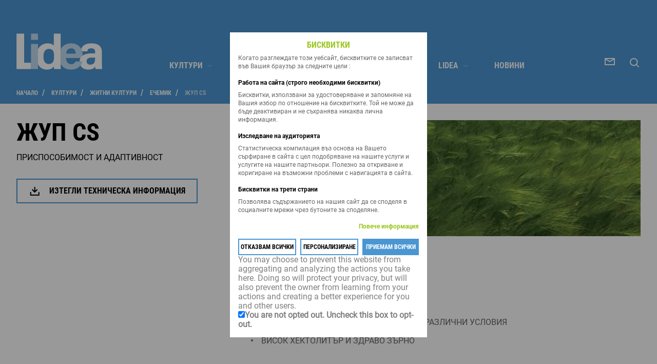

--- FILE ---
content_type: text/html; charset=utf-8
request_url: https://lidea-seeds.bg/products/jup
body_size: 29626
content:
<!DOCTYPE html><html lang="bg"><head><meta charSet="utf-8" data-next-head=""/><meta name="viewport" content="width=device-width" data-next-head=""/><title data-next-head="">Lidea - ЖУП CS</title><meta name="description" content="ЖУП CS" data-next-head=""/><link rel="canonical" href="https://lidea-seeds.bg/products/jup" data-next-head=""/><link rel="icon" href="/favicon.ico" data-next-head=""/><meta name="facebook-domain-verification" content="f8kknd74mpcywupzj2r67eqpwk278y" data-next-head=""/><link data-next-font="" rel="preconnect" href="/" crossorigin="anonymous"/><link rel="preload" href="/_next/static/css/60254482a0fd6521.css" as="style"/><script data-next-head="">!function(f,b,e,v,n,t,s)
        {if(f.fbq)return;n=f.fbq=function(){n.callMethod?
        n.callMethod.apply(n,arguments):n.queue.push(arguments)};
        if(!f._fbq)f._fbq=n;n.push=n;n.loaded=!0;n.version='2.0';
        n.queue=[];t=b.createElement(e);t.async=!0;
        t.src=v;s=b.getElementsByTagName(e)[0];
        s.parentNode.insertBefore(t,s)}(window, document,'script',
        'https://connect.facebook.net/en_US/fbevents.js');
        fbq('consent', 'revoke');
        fbq('init', '248573594136210');
        fbq('track', 'PageView');</script><noscript data-next-head=""><img height="1" width="1" style="display:none" src="https://www.facebook.com/tr?id=248573594136210&ev=PageView&noscript=1" alt="facebook pixel 1"/></noscript><link rel="stylesheet" href="/_next/static/css/60254482a0fd6521.css" data-n-g=""/><noscript data-n-css=""></noscript><script defer="" noModule="" src="/_next/static/chunks/polyfills-42372ed130431b0a.js"></script><script src="/_next/static/chunks/webpack-422b7de80a08c8d1.js" defer=""></script><script src="/_next/static/chunks/framework-6c7251446edf26a3.js" defer=""></script><script src="/_next/static/chunks/main-97f563677db5b219.js" defer=""></script><script src="/_next/static/chunks/pages/_app-0b907248a93cf734.js" defer=""></script><script src="/_next/static/chunks/129-05eb6f5c1c4e083a.js" defer=""></script><script src="/_next/static/chunks/103-f80846cfcbe2d62d.js" defer=""></script><script src="/_next/static/chunks/501-054fa4a8849d45d6.js" defer=""></script><script src="/_next/static/chunks/pages/products/%5Bslug%5D-fec275c26917b080.js" defer=""></script><script src="/_next/static/bjcxFjy8cTWfnhgLoxf9l/_buildManifest.js" defer=""></script><script src="/_next/static/bjcxFjy8cTWfnhgLoxf9l/_ssgManifest.js" defer=""></script></head><body><link rel="preload" as="image" href="/img/logo/logo_lidea_light.svg"/><link rel="preload" as="image" href="https://api.lidea-seeds.bg/uploads/2021/09/jup.jpg"/><div id="__next"><main class="main-wrapper  theme-color "><div class="main-container"><div class="main-container-content"><header class="header "><div class="container"><div class="header-content"><a href="https://lidea-seeds.bg/"><span class="logo"><img src="/img/logo/logo_lidea_light.svg" alt="Lidea"/></span></a><div class="menu"><div class="menu-content"><div class="menu-nav"><nav class="menu-nav-main"><div class="menu-nav-main-item "><div id="m2" class="menu-nav-main-sub-title">Култури<svg xmlns="http://www.w3.org/2000/svg" viewBox="0 0 24 24"><path fill="none" fill-rule="evenodd" stroke="#000" d="m16 4-8 8 8 8"></path></svg></div><div class="menu-nav-main-sub"><a class="menu-nav-main-sub-item" style="color:#666666" href="https://lidea-seeds.bg/crops">ВИЖ ВСИЧКИ</a></div></div><div class="menu-nav-main-item "><div id="m2" class="menu-nav-main-sub-title">Решения<svg xmlns="http://www.w3.org/2000/svg" viewBox="0 0 24 24"><path fill="none" fill-rule="evenodd" stroke="#000" d="m16 4-8 8 8 8"></path></svg></div><div class="menu-nav-main-sub"><a class="menu-nav-main-sub-item" style="color:#666666" href="https://lidea-seeds.bg/resheniq_rapica">ОТГЛЕЖДАНЕ НА РАПИЦА</a><a class="menu-nav-main-sub-item" style="color:#666666" href="https://lidea-seeds.bg/sorgosolution">ОТГЛЕЖДАНЕ НА СОРГО</a><a class="menu-nav-main-sub-item" style="color:#666666" href="https://lidea-seeds.bg/carevica">ОТГЛЕЖДАНЕ НА ЦАРЕВИЦА</a><a class="menu-nav-main-sub-item" style="color:#666666" href="https://lidea-seeds.bg/slunchogled">ОТГЛЕЖДАНЕ НА СЛЪНЧОГЛЕД</a><a class="menu-nav-main-sub-item" style="color:#666666" href="https://lidea-seeds.bg/reshenia">ВИЖ ВСИЧКИ</a></div></div><div class="menu-nav-main-item "><div id="m2" class="menu-nav-main-sub-title">Оферти<svg xmlns="http://www.w3.org/2000/svg" viewBox="0 0 24 24"><path fill="none" fill-rule="evenodd" stroke="#000" d="m16 4-8 8 8 8"></path></svg></div><div class="menu-nav-main-sub"><a class="menu-nav-main-sub-item" style="color:#666666" href="https://lidea-seeds.bg/sorgo2026">СОРГО 2026</a><a class="menu-nav-main-sub-item" style="color:#666666" href="https://lidea-seeds.bg/sunflower2026">СЛЪНЧОГЛЕД 2026</a><a class="menu-nav-main-sub-item" style="color:#666666" href="https://lidea-seeds.bg/corn2026">ЦАРЕВИЦА 2026</a><a class="menu-nav-main-sub-item" style="color:#666666" href="https://lidea-seeds.bg/rapeseed2025">ЗИМНА РАПИЦА 2025</a><a class="menu-nav-main-sub-item" style="color:#666666" href="https://lidea-seeds.bg/cereals2025">ЖИТНИ КУЛТУРИ 2025</a><a class="menu-nav-main-sub-item" style="color:#666666" href="https://lidea-seeds.bg/oferti">ВИЖ ВСИЧКИ</a></div></div><a class="menu-nav-main-item " href="https://lidea-seeds.bg/kontakti-1">Контакти</a><div class="menu-nav-main-item "><div id="m2" class="menu-nav-main-sub-title">LIDEA<svg xmlns="http://www.w3.org/2000/svg" viewBox="0 0 24 24"><path fill="none" fill-rule="evenodd" stroke="#000" d="m16 4-8 8 8 8"></path></svg></div><div class="menu-nav-main-sub"><a class="menu-nav-main-sub-item" style="color:#666666" href="https://lidea-seeds.bg/za-nas">За нас</a><a class="menu-nav-main-sub-item" style="color:#666666" href="https://lidea-seeds.bg/nashite-klyuchovi-faktori-za-uspeh">Нашите ключови фактори за успех</a><a class="menu-nav-main-sub-item" style="color:#666666" href="https://lidea-seeds.bg/nashata-misiya-nashite-dejnosti">НАШАТА МИСИЯ, НАШИТЕ ДЕЙНОСТИ</a><a class="menu-nav-main-sub-item" style="color:#666666" href="https://lidea-seeds.bg/nashata-misiya">НАШАТА МИСИЯ</a><a class="menu-nav-main-sub-item" style="color:#666666" href="https://lidea-seeds.bg/lidea">ВИЖ ВСИЧКИ</a></div></div><a href="https://lidea-seeds.bg/news"><div class="menu-nav-main-item "><span class="menu-nav-main-item-content">Новини</span></div></a></nav></div><nav class="menu-nav-secondary"><a class="menu-nav-secondary-item" href="https://lidea-seeds.bg/contact-us">Contact</a><div class="menu-nav-secondary-item" style="margin-top:20px">Бисквитки</div></nav><div class="menu-footer"><a href="https://www.facebook.com/lideabulgaria" class="menu-footer-link"><svg xmlns="http://www.w3.org/2000/svg" width="48" height="48"><path fill="#000" fill-rule="evenodd" d="M21.548 36V24.523H18V20.43h3.548V17.41c0-3.502 2.147-5.411 5.284-5.411 1.502 0 2.793.112 3.168.16v3.662h-2.175c-1.706 0-2.035.808-2.035 1.993v2.613h4.07l-.531 4.093H25.79v11.476z"></path></svg></a><a href="" class="menu-footer-link"><svg xmlns="http://www.w3.org/2000/svg" width="48" height="48"><g fill="#000" fill-rule="evenodd"><path d="M28.98 23.995a4.985 4.985 0 1 1-9.97 0 4.985 4.985 0 0 1 9.97 0"></path><path d="M35.65 15.17a4.6 4.6 0 0 0-1.12-1.72 4.6 4.6 0 0 0-1.719-1.118c-.527-.204-1.318-.448-2.777-.514-1.577-.072-2.05-.088-6.043-.088s-4.467.015-6.044.087c-1.458.067-2.25.31-2.776.515-.65.24-1.238.622-1.72 1.119a4.6 4.6 0 0 0-1.12 1.72c-.204.527-.447 1.319-.514 2.777-.072 1.577-.087 2.05-.087 6.043s.015 4.466.087 6.044c.067 1.458.31 2.25.515 2.777.24.65.622 1.237 1.119 1.72a4.6 4.6 0 0 0 1.72 1.118c.526.205 1.318.449 2.776.515 1.577.072 2.05.087 6.043.087 3.995 0 4.467-.015 6.044-.087 1.458-.066 2.25-.31 2.777-.515a4.95 4.95 0 0 0 2.839-2.838c.204-.527.448-1.32.515-2.777.072-1.578.087-2.05.087-6.044s-.015-4.466-.087-6.043c-.067-1.458-.31-2.25-.515-2.777m-11.66 16.5a7.68 7.68 0 1 1 0-15.359 7.68 7.68 0 0 1 0 15.36m7.984-13.868a1.795 1.795 0 1 1 0-3.59 1.795 1.795 0 0 1 0 3.59"></path></g></svg></a><a href="" class="menu-footer-link"><svg xmlns="http://www.w3.org/2000/svg" width="48" height="48"><path fill="#000" fill-rule="evenodd" d="M33.546 18.979q.014.327.014.656C33.56 26.308 28.608 34 19.548 34c-2.78 0-5.37-.833-7.548-2.267q.578.07 1.175.07c2.307 0 4.43-.807 6.116-2.16-2.155-.041-3.974-1.501-4.6-3.508a4.84 4.84 0 0 0 2.223-.085c-2.253-.463-3.95-2.504-3.95-4.952l.001-.063a4.8 4.8 0 0 0 2.23.63 5.08 5.08 0 0 1-2.19-4.202c0-.926.242-1.794.666-2.54 2.428 3.056 6.058 5.066 10.15 5.278a5.2 5.2 0 0 1-.127-1.151c0-2.789 2.204-5.05 4.923-5.05 1.417 0 2.695.613 3.595 1.594a9.7 9.7 0 0 0 3.128-1.225 5.05 5.05 0 0 1-2.168 2.794A9.6 9.6 0 0 0 36 16.368a10 10 0 0 1-2.454 2.611"></path></svg></a><a href="https://www.linkedin.com/" class="menu-footer-link"><svg xmlns="http://www.w3.org/2000/svg" width="48" height="48"><g fill="#000" fill-rule="evenodd"><path d="M17.448 33.89h-5.144V17.772h5.144zM14.876 15.57h-.034c-1.726 0-2.842-1.238-2.842-2.785C12 11.203 13.15 10 14.91 10s2.842 1.203 2.876 2.785c0 1.547-1.116 2.785-2.91 2.785M35.995 33.89h-5.143v-8.623c0-2.167-.745-3.645-2.606-3.645-1.421 0-2.267.997-2.64 1.96-.135.344-.168.825-.168 1.307v9.002h-5.144s.068-14.608 0-16.12h5.144v2.282c.683-1.098 1.906-2.66 4.635-2.66 3.384 0 5.922 2.304 5.922 7.255z"></path></g></svg></a><a href="https://www.youtube.com/channel/UC-vWx72nISd6pPoq76Azndw" class="menu-footer-link"></a><a href="" class="menu-footer-link"></a><a href="" class="menu-footer-link"></a></div></div></div><div class="header-action-wrapper"><a href="https://lidea-seeds.bg/contact-us"><span class="header-action"><svg xmlns="http://www.w3.org/2000/svg" width="24" height="24"><g fill="none" stroke="#000" stroke-linecap="square" stroke-miterlimit="10" stroke-width="2"><path d="M3 6h18v12H3z"></path><path d="m4 7 8 5 8-5"></path></g></svg></span></a><a href="#" class="header-action"><svg xmlns="http://www.w3.org/2000/svg" width="24" height="24"><g fill="none" stroke="#000" stroke-linecap="square" stroke-miterlimit="10" stroke-width="2"><path d="M16.121 16.121 20 20"></path><circle cx="6.788" cy="6.788" r="6.788" transform="translate(4 4)"></circle></g></svg></a><a href="#" class="menu-trigger"><span class="ic-burger"><span></span><span></span><span></span></span></a></div></div></div></header><ol class="breadcrumb"><div class="container"><div class="breadcrumb-content"><li><a href="https://lidea-seeds.bg/">Начало</a><span>/</span></li><li><a href="https://lidea-seeds.bg/crops">Култури</a><span>/</span></li><li><a href="https://lidea-seeds.bg/crops/zhitni-kulturi">Житни култури</a><span>/</span></li><li><a href="https://lidea-seeds.bg/crops/zhitni-kulturi/echemik">Ечемик</a><span>/</span></li><li><a href="https://lidea-seeds.bg/products/jup">ЖУП CS</a><span>/</span></li></div></div></ol><section class="section "><div class="container  "><div class="layout"><aside class="layout-aside"><div class="layout-aside-content"><h1 class="title-page">ЖУП CS</h1><div id="section-intro-media" class="media"><div class="react-img-wrapper"><img alt="jup" loading="lazy" width="0" height="0" decoding="async" data-nimg="1" class="react-img" style="color:transparent;width:100%;height:auto" src="https://api.lidea-seeds.bg/uploads/2021/09/jup.jpg"/></div></div></div><div class="edito ">ПРИСПОСОБИМОСТ И АДАПТИВНОСТ</div><div class="product-item-attachments"><button type="submit" class="btn-primary btn-max-width "><div class="btn-content"><span class="btn-content-text"><svg xmlns="http://www.w3.org/2000/svg" viewBox="0 0 24 24"><g fill="none" stroke="#000" stroke-miterlimit="10" stroke-width="2"><path d="M19.65 14v6h-16v-6M11.65 14V4"></path><path d="m6.65 9 5 5 5-5"></path></g></svg>Изтегли техническа информация</span></div></button></div></aside><div class="layout-main"><div id="section-intro-media" class="media"><img src="https://api.lidea-seeds.bg/uploads/2021/09/jup.jpg" alt="jup"/></div><div class="edito-container  "><div class="edito "><p><strong>Силни страни:</strong></p><ul><li>ЗИМЕН ЕЧЕМИК</li><li>ВИСОКО ПРОДУКТИВЕНИ СТАБИЛЕН ПРИ РАЗЛИЧНИ УСЛОВИЯ</li><li>ВИСОК ХЕКТОЛИТЪР И ЗДРАВО ЗЪРНО</li></ul><figure class="image"><div class="react-img-wrapper"><img alt="image" loading="lazy" width="0" height="0" decoding="async" data-nimg="1" class="react-img" style="color:transparent;width:100%;height:auto" src="https://api.lidea-seeds.bg/uploads/2025/06/lidea_autumn_crops_catalogue_2025_ok_jup_cs.jpg"/></div></figure><p> </p></div></div></div></div></div></section><div class="search"><section class="section "><div class="container  "><div class="search-header"><h2 class="search-title">ТЪРСЕНЕ</h2><a href="#" class="search-close"><i class="ic-close"><span></span><span></span></i></a></div><div class="search-bar"><div class="form-input   "><input id="searchInput" type="text" class="form-input-field" placeholder="Търсене" value=""/><a class="form-input-reset"><i class="ic-small-cross"><span></span><span></span></i></a><span class="form-input-icon"><svg xmlns="http://www.w3.org/2000/svg" width="24" height="24"><g fill="none" stroke="#000" stroke-linecap="square" stroke-miterlimit="10" stroke-width="2"><path d="M16.121 16.121 20 20"></path><circle cx="6.788" cy="6.788" r="6.788" transform="translate(4 4)"></circle></g></svg></span></div></div><div class="search-footer"><button type="submit" class="btn-primary "><div class="btn-content"><span class="btn-content-text">ОТКАЗ</span></div></button><button type="submit" class="btn-secondary "><div class="btn-content"><span class="btn-content-text">ТЪРСЕНЕ</span></div></button></div></div></section></div><div class="scroll-top-trigger "><button type="submit" class="btn-primary btn-icon "><div class="btn-content"><div class="btn-content-icon"><svg xmlns="http://www.w3.org/2000/svg" viewBox="0 0 24 24"><path fill="none" stroke="#000" stroke-miterlimit="10" stroke-width="2" d="m7 16 6-6 6 6"></path></svg></div></div></button></div><footer class="footer "><div class="container"><div class="footer-content"><span class="footer-logo"><img src="/img/logo/logo_lidea_light.svg" alt="Lidea"/></span><nav class="footer-nav"><a class="footer-nav-item" href="https://lidea-seeds.bg/pravna-informaciya">Правна информация</a><a class="footer-nav-item" href="https://lidea-seeds.bg/kontakti">Контакти</a><a class="footer-nav-item" href="https://lidea-seeds.bg/politika-za-konfidencialnost">Политика за конфиденциалност</a><a href="https://lidea-seeds.bg/contact-us"><span class="footer-nav-item">Контакт</span></a><div class="footer-nav-item">Бисквитки</div></nav><nav class="footer-nav-social"><a href="https://www.facebook.com/lideabulgaria" target="_blank" class="footer-nav-social-item"><svg xmlns="http://www.w3.org/2000/svg" width="48" height="48"><path fill="#000" fill-rule="evenodd" d="M21.548 36V24.523H18V20.43h3.548V17.41c0-3.502 2.147-5.411 5.284-5.411 1.502 0 2.793.112 3.168.16v3.662h-2.175c-1.706 0-2.035.808-2.035 1.993v2.613h4.07l-.531 4.093H25.79v11.476z"></path></svg></a><a href="https://www.linkedin.com/" target="_blank" class="footer-nav-social-item"><svg xmlns="http://www.w3.org/2000/svg" width="48" height="48"><g fill="#000" fill-rule="evenodd"><path d="M17.448 33.89h-5.144V17.772h5.144zM14.876 15.57h-.034c-1.726 0-2.842-1.238-2.842-2.785C12 11.203 13.15 10 14.91 10s2.842 1.203 2.876 2.785c0 1.547-1.116 2.785-2.91 2.785M35.995 33.89h-5.143v-8.623c0-2.167-.745-3.645-2.606-3.645-1.421 0-2.267.997-2.64 1.96-.135.344-.168.825-.168 1.307v9.002h-5.144s.068-14.608 0-16.12h5.144v2.282c.683-1.098 1.906-2.66 4.635-2.66 3.384 0 5.922 2.304 5.922 7.255z"></path></g></svg></a><a href="https://www.youtube.com/channel/UC-vWx72nISd6pPoq76Azndw" target="_blank" class="footer-nav-social-item"><svg xmlns="http://www.w3.org/2000/svg" width="48" height="48"><path d="M43.102 13.922c-.383-2.113-2.204-3.652-4.32-4.129-3.165-.672-9.02-1.152-15.36-1.152-6.332 0-12.285.48-15.453 1.152-2.11.477-3.938 1.918-4.32 4.129-.387 2.398-.77 5.758-.77 10.078s.383 7.68.863 10.078c.387 2.113 2.211 3.652 4.32 4.129 3.36.672 9.122 1.152 15.458 1.152 6.34 0 12.097-.48 15.457-1.152 2.113-.477 3.933-1.918 4.32-4.129.383-2.398.863-5.855.96-10.078-.194-4.32-.675-7.68-1.155-10.078M18.238 30.719V17.28L29.953 24Zm0 0" style="stroke:none;fill-rule:nonzero;fill:#fff;fill-opacity:1"></path></svg></a></nav></div></div></footer></div></div><div id="modal-cookies" class="modal modal-js "><div class="modal-header"><h4 class="modal-title">Бисквитки</h4></div><div class="modal-content"><p class="modal-text">Когато разглеждате този уебсайт, бисквитките се записват във Вашия браузър за следните цели :</p><h5 class="modal-section-title">Работа на сайта (строго необходими бисквитки)</h5><p class="modal-text">Бисквитки, използвани за удостоверяване и запомняне на Вашия избор по отношение на бисквитките. Той не може да бъде деактивиран и не съхранява никаква лична информация.</p><h5 class="modal-section-title">Изследване на аудиторията</h5><p class="modal-text">Статистическа компилация въз основа на Вашето сърфиране в сайта с цел подобряване на нашите услуги и услугите на нашите партньори. Полезно за откриване и коригиране на възможни проблеми с навигацията в сайта.</p><h5 class="modal-section-title">Бисквитки на трети страни</h5><p class="modal-text">Позволява съдържанието на нашия сайт да се споделя в социалните мрежи чрез бутоните за споделяне.</p><a href="" class="modal-more">Повече информация</a><div class="modal-footer"><button type="submit" class="btn-primary btn-small "><div class="btn-content"><span class="btn-content-text">Отказвам всички</span></div></button><button type="submit" class="btn-primary btn-small "><div class="btn-content"><span class="btn-content-text">Персонализиране</span></div></button><button type="submit" class="btn-secondary btn-small "><div class="btn-content"><span class="btn-content-text">Приемам всички</span></div></button></div><div id="matomo-opt-out"></div><script src="https://lideaseedsfr.matomo.cloud/index.php?module=CoreAdminHome&amp;action=optOutJS&amp;divId=matomo-opt-out&amp;language=auto&amp;backgroundColor=FFFFFF&amp;fontColor=808080&amp;fontSize=16px&amp;fontFamily=Roboto-Regular&amp;showIntro=1"></script></div></div><div class="screen-filter"></div></main></div><script id="__NEXT_DATA__" type="application/json">{"props":{"pageProps":{"multiCrops":{"id":19,"parentId":null,"order":1,"menuPosition":"header","deletable":false,"pageType":"crops","deleteAt":null,"previewToken":null,"createdAt":"2021-08-06T15:02:57.000Z","updatedAt":"2021-08-06T15:02:57.000Z","cmsTranslations":[{"id":42,"cmsId":19,"metaTitle":"Култури: сортове семена за земеделие - Lidea Seeds","metaDesc":"Създаваме персонализирани и устойчиви решения за много видове семена, които генерират добавена стойност за фермерите през цялата година.","languageId":1,"slug":"crops","title":"Култури","intro":"\u003cp\u003eКато една от водещите европейски компании за семена на международния пазар, ние работим с грижа за нашата екосистема, създавайки и предлагайки персонализирани и устойчиви решения за многовидови семена, които генерират добавена стойност за производителите през цялата година.\u003c/p\u003e","media":"\u003cfigure class=\"image\"\u003e\u003cimg src=\"https://api.lidea-seeds.bg/uploads/2024/06/kulturi.png\"\u003e\u003c/figure\u003e","content":"\u003cp\u003eLidea предлага на земеделските стопани повече от 60 култури, които включват над 500 сорта и хибриди царевица, слънчоглед, житни култури, рапица, соя, сорго, бобови , фуражни и покривни култури. Lidea разработва сортове, които са внимателно адаптирани към нуждите на фермерите и различните направления (хранителна стойност, съдържание на масло, съдържание на протеини и др.).\u003c/p\u003e\u003cp\u003eС годишна инвестиция от над 34 милиона евро в научноизследователска и развойна дейност, Lidea предлага пълна гама от семена, за да отговори на новите предизвикателства, пред които са изправени фермерите и очакванията на обществото.\u0026nbsp;\u003c/p\u003e\u003cdiv class=\"raw-html-embed\"\u003e\n\n\n    \u003cmeta charset=\"UTF-8\"\u003e\n    \u003cmeta name=\"viewport\" content=\"width=device-width, initial-scale=1.0\"\u003e\n   \n    \u003cstyle\u003e\n        .cta-button {\n            background-color: #28a745; /* Green background */\n            color: white; /* White text */\n            padding: 15px 25px;\n            text-align: center;\n            text-decoration: none;\n            display: inline-block;\n            font-size: 16px;\n            border-radius: 5px;\n            transition: background-color 0.3s;\n        }\n        .cta-button:hover {\n            background-color: #218838; /* Darker green on hover */\n        }\n    \u003c/style\u003e\n\n\n\n    \u003ca href=\"https://lidea-seeds.bg/kontakti-1\" class=\"cta-button\"\u003eСвържете се с нас\u003c/a\u003e\n\n\n\u003c/div\u003e\u003cp\u003e\u0026nbsp;\u003c/p\u003e","status":"public","deleteAt":null,"attachment":"https://api.lidea-seeds.bg/uploads/2025/10/lidea_multicrop_catalogue_2026_preview_07.pdf","attachmentLabel":"ИЗТЕГЛИ: КАТАЛОГ ПРОЛЕТНИ КУЛТУРИ 2026","subItemLabel":null,"breadcrumbLabel":null,"createdAt":"2021-08-06T15:02:57.000Z","updatedAt":"2025-10-17T13:30:06.000Z","language":{"id":1,"code":"bg","label":"Bulgare"}}],"children":[],"hrefList":[],"translation":{"id":42,"cmsId":19,"metaTitle":"Култури: сортове семена за земеделие - Lidea Seeds","metaDesc":"Създаваме персонализирани и устойчиви решения за много видове семена, които генерират добавена стойност за фермерите през цялата година.","languageId":1,"slug":"crops","title":"Култури","intro":"\u003cp\u003eКато една от водещите европейски компании за семена на международния пазар, ние работим с грижа за нашата екосистема, създавайки и предлагайки персонализирани и устойчиви решения за многовидови семена, които генерират добавена стойност за производителите през цялата година.\u003c/p\u003e","media":"\u003cfigure class=\"image\"\u003e\u003cimg src=\"https://api.lidea-seeds.bg/uploads/2024/06/kulturi.png\"\u003e\u003c/figure\u003e","content":"\u003cp\u003eLidea предлага на земеделските стопани повече от 60 култури, които включват над 500 сорта и хибриди царевица, слънчоглед, житни култури, рапица, соя, сорго, бобови , фуражни и покривни култури. Lidea разработва сортове, които са внимателно адаптирани към нуждите на фермерите и различните направления (хранителна стойност, съдържание на масло, съдържание на протеини и др.).\u003c/p\u003e\u003cp\u003eС годишна инвестиция от над 34 милиона евро в научноизследователска и развойна дейност, Lidea предлага пълна гама от семена, за да отговори на новите предизвикателства, пред които са изправени фермерите и очакванията на обществото.\u0026nbsp;\u003c/p\u003e\u003cdiv class=\"raw-html-embed\"\u003e\n\n\n    \u003cmeta charset=\"UTF-8\"\u003e\n    \u003cmeta name=\"viewport\" content=\"width=device-width, initial-scale=1.0\"\u003e\n   \n    \u003cstyle\u003e\n        .cta-button {\n            background-color: #28a745; /* Green background */\n            color: white; /* White text */\n            padding: 15px 25px;\n            text-align: center;\n            text-decoration: none;\n            display: inline-block;\n            font-size: 16px;\n            border-radius: 5px;\n            transition: background-color 0.3s;\n        }\n        .cta-button:hover {\n            background-color: #218838; /* Darker green on hover */\n        }\n    \u003c/style\u003e\n\n\n\n    \u003ca href=\"https://lidea-seeds.bg/kontakti-1\" class=\"cta-button\"\u003eСвържете се с нас\u003c/a\u003e\n\n\n\u003c/div\u003e\u003cp\u003e\u0026nbsp;\u003c/p\u003e","status":"public","deleteAt":null,"attachment":"https://api.lidea-seeds.bg/uploads/2025/10/lidea_multicrop_catalogue_2026_preview_07.pdf","attachmentLabel":"ИЗТЕГЛИ: КАТАЛОГ ПРОЛЕТНИ КУЛТУРИ 2026","subItemLabel":null,"breadcrumbLabel":null,"createdAt":"2021-08-06T15:02:57.000Z","updatedAt":"2025-10-17T13:30:06.000Z","language":{"id":1,"code":"bg","label":"Bulgare"},"url":"/crops/crops"}},"data":{},"product":{"id":16,"cropId":5,"bioCropId":null,"order":1,"deleteAt":null,"previewToken":null,"createdAt":"2021-09-28T13:55:35.000Z","updatedAt":"2021-09-28T13:55:35.000Z","productTranslations":[{"id":21,"productId":16,"metaTitle":"ЖУП CS","metaDesc":"ЖУП CS","languageId":1,"slug":"jup","title":"ЖУП CS","intro":"ПРИСПОСОБИМОСТ И АДАПТИВНОСТ","attachment":"https://api.lidea-seeds.bg/uploads/2025/06/lidea_autumn_crops_catalogue_2025_ok_jup_cs.pdf","attachmentLabel":"Изтегли техническа информация","image":"https://api.lidea-seeds.bg/uploads/2021/09/jup.jpg","imageAlt":"jup","pictogram1Id":null,"pictogram2Id":null,"pictogram3Id":null,"content":"\u003cp\u003e\u003cstrong\u003eСилни страни:\u003c/strong\u003e\u003c/p\u003e\u003cul\u003e\u003cli\u003eЗИМЕН ЕЧЕМИК\u003c/li\u003e\u003cli\u003eВИСОКО ПРОДУКТИВЕНИ СТАБИЛЕН ПРИ РАЗЛИЧНИ УСЛОВИЯ\u003c/li\u003e\u003cli\u003eВИСОК ХЕКТОЛИТЪР И ЗДРАВО ЗЪРНО\u003c/li\u003e\u003c/ul\u003e\u003cfigure class=\"image\"\u003e\u003cimg style=\"aspect-ratio:1152/1595;\" src=\"https://api.lidea-seeds.bg/uploads/2025/06/lidea_autumn_crops_catalogue_2025_ok_jup_cs.jpg\" width=\"1152\" height=\"1595\"\u003e\u003c/figure\u003e\u003cp\u003e\u0026nbsp;\u003c/p\u003e","status":"public","reference":"ЖУП CS","mapLabel":"Access to the map","deleteAt":null,"pictogramNew":false,"createdAt":"2021-09-28T13:55:35.000Z","updatedAt":"2025-06-20T11:18:59.000Z","language":{"id":1,"code":"bg","label":"Bulgare"},"pictogram1":null,"pictogram2":null,"pictogram3":null}],"hrefList":[],"slugs":[{"slug":"jup","language":{"id":1,"code":"bg","label":"Bulgare"}}],"translation":{"id":21,"productId":16,"metaTitle":"ЖУП CS","metaDesc":"ЖУП CS","languageId":1,"slug":"jup","title":"ЖУП CS","intro":"ПРИСПОСОБИМОСТ И АДАПТИВНОСТ","attachment":"https://api.lidea-seeds.bg/uploads/2025/06/lidea_autumn_crops_catalogue_2025_ok_jup_cs.pdf","attachmentLabel":"Изтегли техническа информация","image":"https://api.lidea-seeds.bg/uploads/2021/09/jup.jpg","imageAlt":"jup","pictogram1Id":null,"pictogram2Id":null,"pictogram3Id":null,"content":"\u003cp\u003e\u003cstrong\u003eСилни страни:\u003c/strong\u003e\u003c/p\u003e\u003cul\u003e\u003cli\u003eЗИМЕН ЕЧЕМИК\u003c/li\u003e\u003cli\u003eВИСОКО ПРОДУКТИВЕНИ СТАБИЛЕН ПРИ РАЗЛИЧНИ УСЛОВИЯ\u003c/li\u003e\u003cli\u003eВИСОК ХЕКТОЛИТЪР И ЗДРАВО ЗЪРНО\u003c/li\u003e\u003c/ul\u003e\u003cfigure class=\"image\"\u003e\u003cimg style=\"aspect-ratio:1152/1595;\" src=\"https://api.lidea-seeds.bg/uploads/2025/06/lidea_autumn_crops_catalogue_2025_ok_jup_cs.jpg\" width=\"1152\" height=\"1595\"\u003e\u003c/figure\u003e\u003cp\u003e\u0026nbsp;\u003c/p\u003e","status":"public","reference":"ЖУП CS","mapLabel":"Access to the map","deleteAt":null,"pictogramNew":false,"createdAt":"2021-09-28T13:55:35.000Z","updatedAt":"2025-06-20T11:18:59.000Z","language":{"id":1,"code":"bg","label":"Bulgare"},"pictogram1":null,"pictogram2":null,"pictogram3":null,"url":"/products/jup"}},"crop":{"id":5,"parentId":3,"section":"sub_category","order":2,"bio":false,"linked":null,"deleteAt":null,"previewToken":null,"createdAt":"2021-08-06T15:02:55.000Z","updatedAt":"2021-08-06T15:02:55.000Z","cropTranslations":[{"id":23,"cropId":5,"languageId":1,"metaTitle":"Ечемик - Lidea Seeds","metaDesc":"Сортове ечемик в нашето портфолио","slug":"echemik","title":"Ечемик","intro":"Сортове ечемик в нашето портфолио","media":"\u003cfigure class=\"image\"\u003e\u003cimg src=\"https://api.lidea-seeds.bg/uploads/2021/08/demo_home.png\"\u003e\u003c/figure\u003e","backgroundColor":"#4A96D2","image":"https://api.lidea-seeds.bg/uploads/2021/08/cereal_face_200x200_72dpi.png","imageAlt":"ечемик","content":"\u003cp\u003etext en français\u003c/p\u003e","contentSeo":"\u003cp\u003eСортове ечемик в нашето портфолио\u003c/p\u003e","status":"public","deleteAt":null,"name":"Житни култури - Ечемик","attachment":null,"attachmentLabel":null,"createdAt":"2021-08-06T15:02:55.000Z","updatedAt":"2022-11-09T10:06:53.000Z","language":{"id":1,"code":"bg","label":"Bulgare"}}],"cropsFilters":[{"id":68,"cropId":5,"filterId":1,"isDisplayed":true,"isMultiple":false,"order":1,"deleteAt":null,"createdAt":"2021-08-05T15:58:05.000Z","updatedAt":"2021-08-17T14:05:48.000Z","filter":{"id":1,"name":"XXX_Organic","parentId":null,"deleteAt":null,"createdAt":"2021-08-06T15:02:53.000Z","updatedAt":"2021-08-06T15:02:53.000Z"}},{"id":69,"cropId":5,"filterId":22,"isDisplayed":true,"isMultiple":true,"order":2,"deleteAt":null,"createdAt":"2021-08-05T15:58:05.000Z","updatedAt":"2022-05-05T11:59:12.000Z","filter":{"id":22,"name":"XXX_Outlets","parentId":null,"deleteAt":null,"createdAt":"2021-08-06T15:02:53.000Z","updatedAt":"2021-08-06T15:02:53.000Z"}},{"id":70,"cropId":5,"filterId":194,"isDisplayed":true,"isMultiple":true,"order":3,"deleteAt":null,"createdAt":"2021-08-05T15:58:05.000Z","updatedAt":"2022-05-05T11:59:12.000Z","filter":{"id":194,"name":"CEREALBARLEY_Outlets_Forages","parentId":22,"deleteAt":null,"createdAt":null,"updatedAt":null}},{"id":71,"cropId":5,"filterId":34,"isDisplayed":true,"isMultiple":true,"order":4,"deleteAt":null,"createdAt":"2021-08-05T15:58:05.000Z","updatedAt":"2021-08-17T14:05:48.000Z","filter":{"id":34,"name":"XXX_Earliness","parentId":null,"deleteAt":null,"createdAt":"2021-08-06T15:02:53.000Z","updatedAt":"2021-08-06T15:02:53.000Z"}},{"id":72,"cropId":5,"filterId":36,"isDisplayed":true,"isMultiple":true,"order":5,"deleteAt":null,"createdAt":"2021-08-05T15:58:05.000Z","updatedAt":"2021-08-17T14:05:48.000Z","filter":{"id":36,"name":"XXX_Earliness_Early","parentId":34,"deleteAt":null,"createdAt":"2021-08-06T15:02:53.000Z","updatedAt":"2021-08-06T15:02:53.000Z"}},{"id":73,"cropId":5,"filterId":37,"isDisplayed":true,"isMultiple":true,"order":6,"deleteAt":null,"createdAt":"2021-08-05T15:58:05.000Z","updatedAt":"2021-08-17T14:05:48.000Z","filter":{"id":37,"name":"XXX_Earliness_MidEarly","parentId":34,"deleteAt":null,"createdAt":"2021-08-06T15:02:53.000Z","updatedAt":"2021-08-06T15:02:53.000Z"}},{"id":74,"cropId":5,"filterId":40,"isDisplayed":true,"isMultiple":true,"order":7,"deleteAt":null,"createdAt":"2021-08-05T15:58:05.000Z","updatedAt":"2021-08-17T14:05:48.000Z","filter":{"id":40,"name":"XXX_Earliness_Late","parentId":34,"deleteAt":null,"createdAt":"2021-08-06T15:02:53.000Z","updatedAt":"2021-08-06T15:02:53.000Z"}},{"id":75,"cropId":5,"filterId":70,"isDisplayed":true,"isMultiple":true,"order":8,"deleteAt":null,"createdAt":"2021-08-05T15:58:05.000Z","updatedAt":"2021-08-17T14:05:48.000Z","filter":{"id":70,"name":"XXX_Type","parentId":null,"deleteAt":null,"createdAt":"2021-08-06T15:02:53.000Z","updatedAt":"2021-08-06T15:02:53.000Z"}},{"id":76,"cropId":5,"filterId":71,"isDisplayed":true,"isMultiple":true,"order":9,"deleteAt":null,"createdAt":"2021-08-05T15:58:05.000Z","updatedAt":"2021-08-17T14:05:48.000Z","filter":{"id":71,"name":"CEREALBARLEY_Type_2Raws","parentId":70,"deleteAt":null,"createdAt":"2021-08-06T15:02:53.000Z","updatedAt":"2021-08-06T15:02:53.000Z"}},{"id":77,"cropId":5,"filterId":72,"isDisplayed":true,"isMultiple":true,"order":10,"deleteAt":null,"createdAt":"2021-08-05T15:58:05.000Z","updatedAt":"2021-08-17T14:05:48.000Z","filter":{"id":72,"name":"CEREALBARLEY_Type_6Raws","parentId":70,"deleteAt":null,"createdAt":"2021-08-06T15:02:53.000Z","updatedAt":"2021-08-06T15:02:53.000Z"}}],"children":[],"hrefList":[],"translation":{"id":23,"cropId":5,"languageId":1,"metaTitle":"Ечемик - Lidea Seeds","metaDesc":"Сортове ечемик в нашето портфолио","slug":"echemik","title":"Ечемик","intro":"Сортове ечемик в нашето портфолио","media":"\u003cfigure class=\"image\"\u003e\u003cimg src=\"https://api.lidea-seeds.bg/uploads/2021/08/demo_home.png\"\u003e\u003c/figure\u003e","backgroundColor":"#4A96D2","image":"https://api.lidea-seeds.bg/uploads/2021/08/cereal_face_200x200_72dpi.png","imageAlt":"ечемик","content":"\u003cp\u003etext en français\u003c/p\u003e","contentSeo":"\u003cp\u003eСортове ечемик в нашето портфолио\u003c/p\u003e","status":"public","deleteAt":null,"name":"Житни култури - Ечемик","attachment":null,"attachmentLabel":null,"createdAt":"2021-08-06T15:02:55.000Z","updatedAt":"2022-11-09T10:06:53.000Z","language":{"id":1,"code":"bg","label":"Bulgare"},"bgColor":"#4A96D2","url":"/crops/echemik","icon":"https://api.lidea-seeds.bg/uploads/2021/08/cereal_face_200x200_72dpi.png"}},"parent":{"id":3,"parentId":null,"section":"main_category","order":3,"bio":false,"linked":null,"deleteAt":null,"previewToken":null,"createdAt":"2021-08-06T15:02:55.000Z","updatedAt":"2021-08-06T15:02:55.000Z","cropTranslations":[{"id":21,"cropId":3,"languageId":1,"metaTitle":"Житни култури: зърнени семена - Lidea Seeds","metaDesc":"Портфолиото от зърнени култури на Lidea включва широка гама от сортове от различни култури, подходящи за отглеждане във всички региони.","slug":"zhitni-kulturi","title":"Житни култури","intro":"Портфолиото на Lidea при житни култури, включва богат набор от сортове от различни култури, в група по ранозрелост, подходяща за отглеждане във всички райони.","media":"\u003cfigure class=\"image\"\u003e\u003cimg src=\"https://api.lidea-seeds.bg/uploads/2021/09/wheat_farmer.jpg\"\u003e\u003c/figure\u003e","backgroundColor":"#4A96D2","image":"https://api.lidea-seeds.bg/uploads/2021/08/cereal_face_200x200_72dpi.png","imageAlt":"житни култури","content":"","contentSeo":"","status":"public","deleteAt":null,"name":"Житни култури","attachment":null,"attachmentLabel":null,"createdAt":"2021-08-06T15:02:55.000Z","updatedAt":"2022-11-09T10:05:38.000Z","language":{"id":1,"code":"bg","label":"Bulgare"}}],"cropsFilters":[],"children":[{"id":4,"parentId":3,"section":"sub_category","order":1,"bio":false,"linked":null,"deleteAt":null,"previewToken":null,"createdAt":"2021-08-06T15:02:55.000Z","updatedAt":"2021-08-06T15:02:55.000Z","cropTranslations":[{"title":"Зимна мека пшеница","slug":"zimna-meka-pshenica","media":"\u003cfigure class=\"image\"\u003e\u003cimg src=\"https://api.lidea-seeds.bg/uploads/2021/09/zimnamekapshenica.jpg\"\u003e\u003c/figure\u003e","language":{"id":1,"code":"bg","label":"Bulgare"}}]},{"id":5,"parentId":3,"section":"sub_category","order":2,"bio":false,"linked":null,"deleteAt":null,"previewToken":null,"createdAt":"2021-08-06T15:02:55.000Z","updatedAt":"2021-08-06T15:02:55.000Z","cropTranslations":[{"title":"Ечемик","slug":"echemik","media":"\u003cfigure class=\"image\"\u003e\u003cimg src=\"https://api.lidea-seeds.bg/uploads/2021/08/demo_home.png\"\u003e\u003c/figure\u003e","language":{"id":1,"code":"bg","label":"Bulgare"}}]},{"id":6,"parentId":3,"section":"sub_category","order":3,"bio":false,"linked":null,"deleteAt":null,"previewToken":null,"createdAt":"2021-08-06T15:02:55.000Z","updatedAt":"2021-08-06T15:02:55.000Z","cropTranslations":[{"title":"Тритикале","slug":"tritikale","media":"\u003cfigure class=\"image\"\u003e\u003cimg src=\"https://api.lidea-seeds.bg/uploads/2021/09/trismart_zaglavna.jpg\"\u003e\u003c/figure\u003e","language":{"id":1,"code":"bg","label":"Bulgare"}}]}],"hrefList":[],"translation":{"id":21,"cropId":3,"languageId":1,"metaTitle":"Житни култури: зърнени семена - Lidea Seeds","metaDesc":"Портфолиото от зърнени култури на Lidea включва широка гама от сортове от различни култури, подходящи за отглеждане във всички региони.","slug":"zhitni-kulturi","title":"Житни култури","intro":"Портфолиото на Lidea при житни култури, включва богат набор от сортове от различни култури, в група по ранозрелост, подходяща за отглеждане във всички райони.","media":"\u003cfigure class=\"image\"\u003e\u003cimg src=\"https://api.lidea-seeds.bg/uploads/2021/09/wheat_farmer.jpg\"\u003e\u003c/figure\u003e","backgroundColor":"#4A96D2","image":"https://api.lidea-seeds.bg/uploads/2021/08/cereal_face_200x200_72dpi.png","imageAlt":"житни култури","content":"","contentSeo":"","status":"public","deleteAt":null,"name":"Житни култури","attachment":null,"attachmentLabel":null,"createdAt":"2021-08-06T15:02:55.000Z","updatedAt":"2022-11-09T10:05:38.000Z","language":{"id":1,"code":"bg","label":"Bulgare"},"bgColor":"#4A96D2","url":"/crops/zhitni-kulturi","icon":"https://api.lidea-seeds.bg/uploads/2021/08/cereal_face_200x200_72dpi.png"}},"origin":"lidea-seeds.bg","mapUrl":"https://reflex.euralis.fr/Areas/cartescla/Content/js/index/init-carteslidea.js","navigation":{"header":[{"id":1,"parentId":null,"order":5,"menuPosition":"header","deletable":false,"pageType":"about","deleteAt":null,"previewToken":"eyJhbGciOiJIUzI1NiIsInR5cCI6IkpXVCJ9.eyJpZCI6IjEiLCJpYXQiOjE2Mjk0NjAxNDMsImV4cCI6MTYyOTQ2MTk0M30.4-dafjSvbBlWR0E4o6MRWjLTyae6LsOzaqpwkhTeaSc","createdAt":"2021-08-06T15:02:57.000Z","updatedAt":"2021-08-20T11:49:03.000Z","cmsTranslations":[{"id":25,"cmsId":1,"metaTitle":"Who are we ?","metaDesc":"Who are we ?","languageId":1,"slug":"lidea","title":"LIDEA","intro":"\u003cp\u003eКато една от водещите европейски компании за семена на международния пазар, ние работим в непосредствена близост до нашата екосистема, създавайки и предоставяйки персонализирани и устойчиви решения за семена с много култури, които генерират добавена стойност за производителите през цялата година.\u003c/p\u003e","media":"\u003cfigure class=\"image\"\u003e\u003cimg src=\"https://api.lidea-seeds.bg/uploads/2021/09/planches_especes_ronde_27.png\"\u003e\u003c/figure\u003e","content":"","status":"public","deleteAt":null,"attachment":null,"attachmentLabel":null,"subItemLabel":null,"breadcrumbLabel":null,"createdAt":"2021-08-06T15:02:57.000Z","updatedAt":"2021-09-21T14:33:29.000Z","language":{"id":1,"code":"bg","label":"Bulgare"}}],"children":[{"id":26,"parentId":1,"order":1,"menuPosition":"none","deletable":true,"pageType":"sub_other","deleteAt":null,"previewToken":null,"createdAt":"2021-08-17T11:45:58.000Z","updatedAt":"2021-08-17T13:08:19.000Z","cmsTranslations":[{"title":"За нас","slug":"za-nas","language":{"id":1,"code":"bg","label":"Bulgare"}}]},{"id":11,"parentId":1,"order":4,"menuPosition":"none","deletable":true,"pageType":"sub_other","deleteAt":null,"previewToken":null,"createdAt":"2021-08-06T15:02:57.000Z","updatedAt":"2021-08-17T13:15:42.000Z","cmsTranslations":[{"title":"Нашите ключови фактори за успех","slug":"nashite-klyuchovi-faktori-za-uspeh","language":{"id":1,"code":"bg","label":"Bulgare"}}]},{"id":10,"parentId":1,"order":3,"menuPosition":"none","deletable":true,"pageType":"sub_other","deleteAt":null,"previewToken":null,"createdAt":"2021-08-06T15:02:57.000Z","updatedAt":"2021-08-17T13:14:41.000Z","cmsTranslations":[{"title":"НАШАТА МИСИЯ, НАШИТЕ ДЕЙНОСТИ","slug":"nashata-misiya-nashite-dejnosti","language":{"id":1,"code":"bg","label":"Bulgare"}}]},{"id":9,"parentId":1,"order":2,"menuPosition":"none","deletable":true,"pageType":"sub_other","deleteAt":null,"previewToken":null,"createdAt":"2021-08-06T15:02:57.000Z","updatedAt":"2021-08-17T13:14:26.000Z","cmsTranslations":[{"title":"НАШАТА МИСИЯ","slug":"nashata-misiya","language":{"id":1,"code":"bg","label":"Bulgare"}}]}],"hrefList":[],"translation":{"id":25,"cmsId":1,"metaTitle":"Who are we ?","metaDesc":"Who are we ?","languageId":1,"slug":"lidea","title":"LIDEA","intro":"\u003cp\u003eКато една от водещите европейски компании за семена на международния пазар, ние работим в непосредствена близост до нашата екосистема, създавайки и предоставяйки персонализирани и устойчиви решения за семена с много култури, които генерират добавена стойност за производителите през цялата година.\u003c/p\u003e","media":"\u003cfigure class=\"image\"\u003e\u003cimg src=\"https://api.lidea-seeds.bg/uploads/2021/09/planches_especes_ronde_27.png\"\u003e\u003c/figure\u003e","content":"","status":"public","deleteAt":null,"attachment":null,"attachmentLabel":null,"subItemLabel":null,"breadcrumbLabel":null,"createdAt":"2021-08-06T15:02:57.000Z","updatedAt":"2021-09-21T14:33:29.000Z","language":{"id":1,"code":"bg","label":"Bulgare"},"url":"/lidea"},"activated":false},{"id":19,"parentId":null,"order":1,"menuPosition":"header","deletable":false,"pageType":"crops","deleteAt":null,"previewToken":null,"createdAt":"2021-08-06T15:02:57.000Z","updatedAt":"2021-08-06T15:02:57.000Z","cmsTranslations":[{"id":42,"cmsId":19,"metaTitle":"Култури: сортове семена за земеделие - Lidea Seeds","metaDesc":"Създаваме персонализирани и устойчиви решения за много видове семена, които генерират добавена стойност за фермерите през цялата година.","languageId":1,"slug":"crops","title":"Култури","intro":"\u003cp\u003eКато една от водещите европейски компании за семена на международния пазар, ние работим с грижа за нашата екосистема, създавайки и предлагайки персонализирани и устойчиви решения за многовидови семена, които генерират добавена стойност за производителите през цялата година.\u003c/p\u003e","media":"\u003cfigure class=\"image\"\u003e\u003cimg src=\"https://api.lidea-seeds.bg/uploads/2024/06/kulturi.png\"\u003e\u003c/figure\u003e","content":"\u003cp\u003eLidea предлага на земеделските стопани повече от 60 култури, които включват над 500 сорта и хибриди царевица, слънчоглед, житни култури, рапица, соя, сорго, бобови , фуражни и покривни култури. Lidea разработва сортове, които са внимателно адаптирани към нуждите на фермерите и различните направления (хранителна стойност, съдържание на масло, съдържание на протеини и др.).\u003c/p\u003e\u003cp\u003eС годишна инвестиция от над 34 милиона евро в научноизследователска и развойна дейност, Lidea предлага пълна гама от семена, за да отговори на новите предизвикателства, пред които са изправени фермерите и очакванията на обществото.\u0026nbsp;\u003c/p\u003e\u003cdiv class=\"raw-html-embed\"\u003e\n\n\n    \u003cmeta charset=\"UTF-8\"\u003e\n    \u003cmeta name=\"viewport\" content=\"width=device-width, initial-scale=1.0\"\u003e\n   \n    \u003cstyle\u003e\n        .cta-button {\n            background-color: #28a745; /* Green background */\n            color: white; /* White text */\n            padding: 15px 25px;\n            text-align: center;\n            text-decoration: none;\n            display: inline-block;\n            font-size: 16px;\n            border-radius: 5px;\n            transition: background-color 0.3s;\n        }\n        .cta-button:hover {\n            background-color: #218838; /* Darker green on hover */\n        }\n    \u003c/style\u003e\n\n\n\n    \u003ca href=\"https://lidea-seeds.bg/kontakti-1\" class=\"cta-button\"\u003eСвържете се с нас\u003c/a\u003e\n\n\n\u003c/div\u003e\u003cp\u003e\u0026nbsp;\u003c/p\u003e","status":"public","deleteAt":null,"attachment":"https://api.lidea-seeds.bg/uploads/2025/10/lidea_multicrop_catalogue_2026_preview_07.pdf","attachmentLabel":"ИЗТЕГЛИ: КАТАЛОГ ПРОЛЕТНИ КУЛТУРИ 2026","subItemLabel":null,"breadcrumbLabel":null,"createdAt":"2021-08-06T15:02:57.000Z","updatedAt":"2025-10-17T13:30:06.000Z","language":{"id":1,"code":"bg","label":"Bulgare"}}],"children":[],"hrefList":[],"translation":{"id":42,"cmsId":19,"metaTitle":"Култури: сортове семена за земеделие - Lidea Seeds","metaDesc":"Създаваме персонализирани и устойчиви решения за много видове семена, които генерират добавена стойност за фермерите през цялата година.","languageId":1,"slug":"crops","title":"Култури","intro":"\u003cp\u003eКато една от водещите европейски компании за семена на международния пазар, ние работим с грижа за нашата екосистема, създавайки и предлагайки персонализирани и устойчиви решения за многовидови семена, които генерират добавена стойност за производителите през цялата година.\u003c/p\u003e","media":"\u003cfigure class=\"image\"\u003e\u003cimg src=\"https://api.lidea-seeds.bg/uploads/2024/06/kulturi.png\"\u003e\u003c/figure\u003e","content":"\u003cp\u003eLidea предлага на земеделските стопани повече от 60 култури, които включват над 500 сорта и хибриди царевица, слънчоглед, житни култури, рапица, соя, сорго, бобови , фуражни и покривни култури. Lidea разработва сортове, които са внимателно адаптирани към нуждите на фермерите и различните направления (хранителна стойност, съдържание на масло, съдържание на протеини и др.).\u003c/p\u003e\u003cp\u003eС годишна инвестиция от над 34 милиона евро в научноизследователска и развойна дейност, Lidea предлага пълна гама от семена, за да отговори на новите предизвикателства, пред които са изправени фермерите и очакванията на обществото.\u0026nbsp;\u003c/p\u003e\u003cdiv class=\"raw-html-embed\"\u003e\n\n\n    \u003cmeta charset=\"UTF-8\"\u003e\n    \u003cmeta name=\"viewport\" content=\"width=device-width, initial-scale=1.0\"\u003e\n   \n    \u003cstyle\u003e\n        .cta-button {\n            background-color: #28a745; /* Green background */\n            color: white; /* White text */\n            padding: 15px 25px;\n            text-align: center;\n            text-decoration: none;\n            display: inline-block;\n            font-size: 16px;\n            border-radius: 5px;\n            transition: background-color 0.3s;\n        }\n        .cta-button:hover {\n            background-color: #218838; /* Darker green on hover */\n        }\n    \u003c/style\u003e\n\n\n\n    \u003ca href=\"https://lidea-seeds.bg/kontakti-1\" class=\"cta-button\"\u003eСвържете се с нас\u003c/a\u003e\n\n\n\u003c/div\u003e\u003cp\u003e\u0026nbsp;\u003c/p\u003e","status":"public","deleteAt":null,"attachment":"https://api.lidea-seeds.bg/uploads/2025/10/lidea_multicrop_catalogue_2026_preview_07.pdf","attachmentLabel":"ИЗТЕГЛИ: КАТАЛОГ ПРОЛЕТНИ КУЛТУРИ 2026","subItemLabel":null,"breadcrumbLabel":null,"createdAt":"2021-08-06T15:02:57.000Z","updatedAt":"2025-10-17T13:30:06.000Z","language":{"id":1,"code":"bg","label":"Bulgare"},"url":"/crops"},"activated":false},{"id":20,"parentId":null,"order":2,"menuPosition":"header","deletable":false,"pageType":"solutions","deleteAt":null,"previewToken":"eyJhbGciOiJIUzI1NiIsInR5cCI6IkpXVCJ9.eyJpZCI6IjIwIiwiaWF0IjoxNjM0ODA4MzA1LCJleHAiOjE2MzQ4MTAxMDV9.Gz5cdte2Wg1EkWVlC99e87vFuMCNxIjLLJ7zcnQkQ9g","createdAt":"2021-08-06T15:02:57.000Z","updatedAt":"2021-10-21T09:25:05.000Z","cmsTranslations":[{"id":43,"cmsId":20,"metaTitle":"решения","metaDesc":"решения","languageId":1,"slug":"reshenia","title":"Решения","intro":"\u003cp\u003eИновативни решения за различни култури\u003c/p\u003e","media":"\u003cfigure class=\"image\"\u003e\u003cimg src=\"https://api.lidea-seeds.bg/uploads/2024/06/resheniya_za_optimizirane_na_nachaln.png\"\u003e\u003c/figure\u003e","content":"\u003cdiv class=\"raw-html-embed\"\u003e\n\n\n    \u003cmeta charset=\"UTF-8\"\u003e\n    \u003cmeta name=\"viewport\" content=\"width=device-width, initial-scale=1.0\"\u003e\n   \n    \u003cstyle\u003e\n        .cta-button {\n            background-color: #28a745; /* Green background */\n            color: white; /* White text */\n            padding: 15px 25px;\n            text-align: center;\n            text-decoration: none;\n            display: inline-block;\n            font-size: 16px;\n            border-radius: 5px;\n            transition: background-color 0.3s;\n        }\n        .cta-button:hover {\n            background-color: #218838; /* Darker green on hover */\n        }\n    \u003c/style\u003e\n\n\n\n    \u003ca href=\"https://lidea-seeds.bg/kontakti-1\" class=\"cta-button\"\u003eСвържете се с нас\u003c/a\u003e\n\n\n\u003c/div\u003e\u003cp\u003e\u0026nbsp;\u003c/p\u003e","status":"public","deleteAt":null,"attachment":null,"attachmentLabel":null,"subItemLabel":null,"breadcrumbLabel":null,"createdAt":"2021-08-06T15:02:57.000Z","updatedAt":"2024-08-07T06:54:14.000Z","language":{"id":1,"code":"bg","label":"Bulgare"}}],"children":[{"id":50,"parentId":20,"order":4,"menuPosition":"none","deletable":true,"pageType":"sub_solution","deleteAt":null,"previewToken":null,"createdAt":"2024-08-02T10:43:28.000Z","updatedAt":"2024-08-02T10:44:07.000Z","cmsTranslations":[{"title":"ОТГЛЕЖДАНЕ НА РАПИЦА","slug":"resheniq_rapica","language":{"id":1,"code":"bg","label":"Bulgare"}}]},{"id":49,"parentId":20,"order":3,"menuPosition":"none","deletable":true,"pageType":"sub_solution","deleteAt":null,"previewToken":null,"createdAt":"2024-06-21T08:06:22.000Z","updatedAt":"2024-06-21T08:08:08.000Z","cmsTranslations":[{"title":"ОТГЛЕЖДАНЕ НА СОРГО","slug":"sorgosolution","language":{"id":1,"code":"bg","label":"Bulgare"}}]},{"id":32,"parentId":20,"order":2,"menuPosition":"none","deletable":true,"pageType":"sub_solution","deleteAt":null,"previewToken":null,"createdAt":"2021-10-22T15:22:10.000Z","updatedAt":"2021-11-12T09:48:46.000Z","cmsTranslations":[{"title":"ОТГЛЕЖДАНЕ НА ЦАРЕВИЦА","slug":"carevica","language":{"id":1,"code":"bg","label":"Bulgare"}}]},{"id":28,"parentId":20,"order":1,"menuPosition":"none","deletable":true,"pageType":"sub_solution","deleteAt":null,"previewToken":null,"createdAt":"2021-10-22T14:01:49.000Z","updatedAt":"2021-11-12T09:43:23.000Z","cmsTranslations":[{"title":"ОТГЛЕЖДАНЕ НА СЛЪНЧОГЛЕД","slug":"slunchogled","language":{"id":1,"code":"bg","label":"Bulgare"}}]}],"hrefList":[],"translation":{"id":43,"cmsId":20,"metaTitle":"решения","metaDesc":"решения","languageId":1,"slug":"reshenia","title":"Решения","intro":"\u003cp\u003eИновативни решения за различни култури\u003c/p\u003e","media":"\u003cfigure class=\"image\"\u003e\u003cimg src=\"https://api.lidea-seeds.bg/uploads/2024/06/resheniya_za_optimizirane_na_nachaln.png\"\u003e\u003c/figure\u003e","content":"\u003cdiv class=\"raw-html-embed\"\u003e\n\n\n    \u003cmeta charset=\"UTF-8\"\u003e\n    \u003cmeta name=\"viewport\" content=\"width=device-width, initial-scale=1.0\"\u003e\n   \n    \u003cstyle\u003e\n        .cta-button {\n            background-color: #28a745; /* Green background */\n            color: white; /* White text */\n            padding: 15px 25px;\n            text-align: center;\n            text-decoration: none;\n            display: inline-block;\n            font-size: 16px;\n            border-radius: 5px;\n            transition: background-color 0.3s;\n        }\n        .cta-button:hover {\n            background-color: #218838; /* Darker green on hover */\n        }\n    \u003c/style\u003e\n\n\n\n    \u003ca href=\"https://lidea-seeds.bg/kontakti-1\" class=\"cta-button\"\u003eСвържете се с нас\u003c/a\u003e\n\n\n\u003c/div\u003e\u003cp\u003e\u0026nbsp;\u003c/p\u003e","status":"public","deleteAt":null,"attachment":null,"attachmentLabel":null,"subItemLabel":null,"breadcrumbLabel":null,"createdAt":"2021-08-06T15:02:57.000Z","updatedAt":"2024-08-07T06:54:14.000Z","language":{"id":1,"code":"bg","label":"Bulgare"},"url":"/reshenia"},"activated":false},{"id":23,"parentId":null,"order":3,"menuPosition":"header","deletable":false,"pageType":"promos","deleteAt":null,"previewToken":null,"createdAt":"2021-08-06T15:02:57.000Z","updatedAt":"2021-08-06T15:02:57.000Z","cmsTranslations":[{"id":46,"cmsId":23,"metaTitle":"Oферти 2026","metaDesc":"оферти на продукти","languageId":1,"slug":"oferti","title":"Оферти","intro":"\u003cp\u003eПролетни оферти 2026\u003c/p\u003e","media":"\u003cfigure class=\"image\"\u003e\u003cimg src=\"https://api.lidea-seeds.bg/uploads/2023/10/untitled.png\"\u003e\u003c/figure\u003e","content":"\u003cdiv class=\"raw-html-embed\"\u003e\n\n\n    \u003cmeta charset=\"UTF-8\"\u003e\n    \u003cmeta name=\"viewport\" content=\"width=device-width, initial-scale=1.0\"\u003e\n   \n    \u003cstyle\u003e\n        .cta-button {\n            background-color: #28a745; /* Green background */\n            color: white; /* White text */\n            padding: 15px 25px;\n            text-align: center;\n            text-decoration: none;\n            display: inline-block;\n            font-size: 16px;\n            border-radius: 5px;\n            transition: background-color 0.3s;\n        }\n        .cta-button:hover {\n            background-color: #218838; /* Darker green on hover */\n        }\n    \u003c/style\u003e\n\n\n\n    \u003ca href=\"https://lidea-seeds.bg/kontakti-1\" class=\"cta-button\"\u003eСвържете се с нас\u003c/a\u003e\n\n\n\u003c/div\u003e\u003cp\u003e\u0026nbsp;\u003c/p\u003e","status":"public","deleteAt":null,"attachment":null,"attachmentLabel":"","subItemLabel":null,"breadcrumbLabel":null,"createdAt":"2021-08-06T15:02:57.000Z","updatedAt":"2025-10-17T10:09:22.000Z","language":{"id":1,"code":"bg","label":"Bulgare"}}],"children":[{"id":61,"parentId":23,"order":2,"menuPosition":"none","deletable":true,"pageType":"sub_promo","deleteAt":null,"previewToken":null,"createdAt":"2025-10-12T13:02:48.000Z","updatedAt":"2025-10-15T13:20:05.000Z","cmsTranslations":[{"title":"СОРГО 2026","slug":"sorgo2026","language":{"id":1,"code":"bg","label":"Bulgare"}}]},{"id":60,"parentId":23,"order":1,"menuPosition":"none","deletable":true,"pageType":"sub_promo","deleteAt":null,"previewToken":null,"createdAt":"2025-10-12T10:57:25.000Z","updatedAt":"2025-10-15T13:20:05.000Z","cmsTranslations":[{"title":"СЛЪНЧОГЛЕД 2026","slug":"sunflower2026","language":{"id":1,"code":"bg","label":"Bulgare"}}]},{"id":59,"parentId":23,"order":0,"menuPosition":"none","deletable":true,"pageType":"sub_promo","deleteAt":null,"previewToken":null,"createdAt":"2025-10-12T06:06:12.000Z","updatedAt":"2025-10-15T13:20:05.000Z","cmsTranslations":[{"title":"ЦАРЕВИЦА 2026","slug":"corn2026","language":{"id":1,"code":"bg","label":"Bulgare"}}]},{"id":58,"parentId":23,"order":3,"menuPosition":"none","deletable":true,"pageType":"sub_promo","deleteAt":null,"previewToken":"eyJhbGciOiJIUzI1NiIsInR5cCI6IkpXVCJ9.eyJpZCI6IjU4IiwiaWF0IjoxNzUwNDAxMTk4LCJleHAiOjE3NTA0MDI5OTh9.5YXBk7Jw7sIfV9xgbck24pSRULLjF650n0MjurHBJEU","createdAt":"2025-06-20T06:28:44.000Z","updatedAt":"2025-10-15T13:20:05.000Z","cmsTranslations":[{"title":"ЗИМНА РАПИЦА 2025","slug":"rapeseed2025","language":{"id":1,"code":"bg","label":"Bulgare"}}]},{"id":57,"parentId":23,"order":4,"menuPosition":"none","deletable":true,"pageType":"sub_promo","deleteAt":null,"previewToken":"eyJhbGciOiJIUzI1NiIsInR5cCI6IkpXVCJ9.eyJpZCI6IjU3IiwiaWF0IjoxNzUwNDAwNjk2LCJleHAiOjE3NTA0MDI0OTZ9.yarc_NW0G2bTKOTxjw9gs8G7YjKW2YghyRET0sgZFm8","createdAt":"2025-06-20T04:57:12.000Z","updatedAt":"2025-10-15T13:20:05.000Z","cmsTranslations":[{"title":"ЖИТНИ КУЛТУРИ 2025","slug":"cereals2025","language":{"id":1,"code":"bg","label":"Bulgare"}}]}],"hrefList":[],"translation":{"id":46,"cmsId":23,"metaTitle":"Oферти 2026","metaDesc":"оферти на продукти","languageId":1,"slug":"oferti","title":"Оферти","intro":"\u003cp\u003eПролетни оферти 2026\u003c/p\u003e","media":"\u003cfigure class=\"image\"\u003e\u003cimg src=\"https://api.lidea-seeds.bg/uploads/2023/10/untitled.png\"\u003e\u003c/figure\u003e","content":"\u003cdiv class=\"raw-html-embed\"\u003e\n\n\n    \u003cmeta charset=\"UTF-8\"\u003e\n    \u003cmeta name=\"viewport\" content=\"width=device-width, initial-scale=1.0\"\u003e\n   \n    \u003cstyle\u003e\n        .cta-button {\n            background-color: #28a745; /* Green background */\n            color: white; /* White text */\n            padding: 15px 25px;\n            text-align: center;\n            text-decoration: none;\n            display: inline-block;\n            font-size: 16px;\n            border-radius: 5px;\n            transition: background-color 0.3s;\n        }\n        .cta-button:hover {\n            background-color: #218838; /* Darker green on hover */\n        }\n    \u003c/style\u003e\n\n\n\n    \u003ca href=\"https://lidea-seeds.bg/kontakti-1\" class=\"cta-button\"\u003eСвържете се с нас\u003c/a\u003e\n\n\n\u003c/div\u003e\u003cp\u003e\u0026nbsp;\u003c/p\u003e","status":"public","deleteAt":null,"attachment":null,"attachmentLabel":"","subItemLabel":null,"breadcrumbLabel":null,"createdAt":"2021-08-06T15:02:57.000Z","updatedAt":"2025-10-17T10:09:22.000Z","language":{"id":1,"code":"bg","label":"Bulgare"},"url":"/oferti"},"activated":false},{"id":24,"parentId":null,"order":4,"menuPosition":"header","deletable":false,"pageType":"contact","deleteAt":null,"previewToken":null,"createdAt":"2021-08-06T15:02:57.000Z","updatedAt":"2021-08-06T15:02:57.000Z","cmsTranslations":[{"id":47,"cmsId":24,"metaTitle":"Where are we","metaDesc":"Where are we","languageId":1,"slug":"kontakti-1","title":"Контакти","intro":"\u003cp\u003e\u003cstrong\u003eЦЕНТРАЛЕН ОФИС:\u003c/strong\u003e\u003c/p\u003e\u003cp\u003e1407, София\u003cbr\u003eбул. Никола Вапцаров 53В,\u003cbr\u003eет.3, офис 6\u003cbr\u003e\u003ca href=\"tel:+35928683416\"\u003e02/868 34 16\u003c/a\u003e\u003c/p\u003e","media":"\u003cfigure class=\"image\"\u003e\u003cimg style=\"aspect-ratio:3678/2312;\" src=\"https://api.lidea-seeds.bg/uploads/2025/07/map2025.png\" width=\"3678\" height=\"2312\"\u003e\u003c/figure\u003e","content":"\u003cdiv class=\"raw-html-embed\"\u003e\u003cstyle\u003e\n.header { z-index: 50; }\n.edito ul li::before {\n    border-radius: 0;\n    line-height: unset;\n    padding: unset;\n}\n.edito ol, .edito ul {\n    font-size: unset;\n    line-height: unset;\n}\n.react-img-wrapper {\n    display: inline;\n}\n.edito .react-img-wrapper\u003ediv {\n position:unset !important;\n overflow: unset !important;\n display: inline !important;\n}\n.edito .react-img-wrapper\u003ediv\u003e.react-img {\n padding:unset !important;\n object-fit:unset !important;\n width:unset !important;\n position:unset !important;\n height:unset !important;\n}\n@media (min-width:768px) {\n .edito .react-img-wrapper\u003ediv\u003e.react-img {\n  padding:unset !important;\n }\n}\n.edito h1 a,\n.edito h2 a,\n.edito h3 a {\n color:unset;\n text-decoration:unset;\n -webkit-transition:unset;\n -moz-transition:unset;\n transition:unset;\n}\n.edito h1 a:hover,\n.edito h2 a:hover,\n.edito h3 a:hover {\n color:unset;\n}\n.edito p {\n color:unset;\n font-size: unset;\n margin-bottom: unset;\n line-height: unset;\n}\n@media (min-width:768px) {\n .edito p+img {\n  padding:unset;\n }\n}\n.edito p a {\n font-family:unset;\n color:unset;\n text-decoration:unset;\n -webkit-transition:unset;\n -moz-transition:unset;\n transition:unset;\n}\n.edito p a:hover {\n color:unset;\n}\n.edito ul {\n color:unset;\n padding-left:unset;\n}\n.edito ul li:before {\n background:unset;\n}\n.edito ul ul li:before {\n background:unset;\n border:unset;\n}\n.edito ol {\n padding-left:unset;\n}\n.edito ol,\n.edito ol li:before {\n color:unset;\n}\n.edito i {\n font-style:unset;\n}\n.edito b,\n.edito strong {\n font-family:unset;\n}\n.edito img {\n padding:16px 0;\n width:unset;\n}\n@media (min-width:768px) {\n .edito img {\n  padding:unset;\n }\n}\n.edito figure {\n margin:unset;\n}\n.edito .image-style-align-center,\n.edito .image-style-align-left,\n.edito .image-style-align-right {\n display:unset;\n}\n@media (min-width:992px) {\n .edito .image-style-align-center:first-child,\n .edito .image-style-align-left:first-child,\n .edito .image-style-align-right:first-child {\n  padding-top:unset;\n }\n}\n.edito .image-style-align-center {\n -ms-flex-item-align:center;\n align-self:unset;\n}\n@media (min-width:992px) {\n .edito .image-style-align-left {\n  float:unset;\n  margin-right:unset;\n }\n}\n.edito .image-style-align-right {\n margin-left:unset;\n}\n@media (min-width:992px) {\n .edito .image-style-align-right {\n  float:unset;\n  margin-left:unset;\n }\n}\n.edito .image-style-block-align-center {\n -ms-flex-item-align:unset;\n align-self:unset;\n}\n.edito .image-style-block-align-right {\n -ms-flex-item-align:unset;\n align-self:unset;\n}\n.edito.edito-intro ul li:before {\n top:unset;\n}\n.edito .react-img-wrapper \u003e div \u003e .react-img {\n    padding: unset !important;\n    width: unset !important;\n}\n\n.react-img {\n    position: unset !important;\n    top: unset !important;\n    left: unset !important;\n    bottom: unset !important;\n    right: unset !important;\n    box-sizing: unset !important;\n    padding: unset !important;\n    border: unset !important;\n    margin: unset !important;\n    display: unset !important;\n    width: unset !important;\n    height: unset !important;\n    min-width: unset !important;\n    max-width: unset !important;\n    min-height: unset !important;\n    max-height: unset !important;\n}\n.search {\n    z-index: 100;\n}\n.raw-html-embed + button.btn-primary { display: none; }\n\n    /* .breadcrumb + section { display: none; } */\n    .edito-container { max-width: 1216px; }\n    #contacts2023_wrap { max-width: 100%; width: 100%; overflow: hidden; padding: 0 15px; }\n    #contacts2023_wrap * { box-sizing: border-box !important; }\n\n    #contacts2023_wrap .contacts2023_header {\n        display: flex;\n        align-items: center;\n        margin: 20px auto;\n    }\n    #contacts2023_wrap .contacts2023_header.contacts2023_header_gray {\n    }\n    #contacts2023_wrap .contacts2023_header .contacts2023_header_person_wrap {\n        background: #f6861f;\n        display: flex;\n        align-items: center;\n    }\n    #contacts2023_wrap .contacts2023_header.contacts2023_header_green .contacts2023_header_person_wrap {\n        background: #92c840;\n    }\n    #contacts2023_wrap .contacts2023_header.contacts2023_header_gray .contacts2023_header_person_wrap {\n        background: #6d6f71;\n    }\n    #contacts2023_wrap .contacts2023_header .contacts2023_header_person_wrap \u003e div {\n        position: relative;\n        flex-grow: 1;\n        flex-shrink: 1;\n        color: #FFFFFF;\n        line-height: 1.3em;\n        text-align: center;\n        padding: 15px 20px;\n    }\n    #contacts2023_wrap strong {\n        font-family: Roboto, Roboto-Bold, sans-serif;\n        font-weight: normal;\n    }\n    #contacts2023_wrap .contacts2023_header .contacts2023_header_person_wrap \u003e div a {\n        color: #FFFFFF;\n        text-decoration: none;\n    }\n    #contacts2023_wrap .contacts2023_header .contacts2023_header_person_wrap \u003e div.contacts2023_header_img {\n        width: 150px;\n        flex-grow: 0;\n        flex-shrink: 0;\n        padding: 0;\n        text-align: left;\n    }\n    #contacts2023_wrap .contacts2023_header .contacts2023_header_person_wrap \u003e div img {\n        width: 100% !important;\n        border: 1px solid #f6861f !important;\n    }\n    #contacts2023_wrap .contacts2023_header.contacts2023_header_green .contacts2023_header_person_wrap \u003e div img {\n        border-color: #92c840 !important;\n    }\n    #contacts2023_wrap .contacts2023_header.contacts2023_header_gray .contacts2023_header_person_wrap \u003e div img {\n        border-color: #6d6f71 !important;\n    }\n    #contacts2023_wrap .contacts2023_header .contacts2023_header_title {\n        color: #f6861f;\n        font-size: 24px;\n        font-family: Roboto, Roboto-Bold, sans-serif;\n    }\n    #contacts2023_wrap .contacts2023_header.contacts2023_header_green .contacts2023_header_title {\n        color: #92c840;\n    }\n    #contacts2023_wrap .contacts2023_header.contacts2023_header_gray .contacts2023_header_title {\n        color: #6d6f71;\n    }\n    #contacts2023_wrap .contacts2023_persons_list {\n        display: flex;\n        flex-wrap: wrap;\n    }\n    #contacts2023_wrap .contacts2023_persons_list \u003e div {\n        margin-bottom: 20px;\n    }\n    #contacts2023_wrap .contacts2023_persons_list .contacts2023_persons_list_person {\n        display: flex;\n        align-items: center;\n    }\n    #contacts2023_wrap .contacts2023_persons_list.contacts2023_persons_list_gray .contacts2023_persons_list_person {\n        background-color: #6d6f71;\n        padding-left: 20px;\n    }\n    #contacts2023_wrap .contacts2023_persons_list .contacts2023_persons_list_person_img {\n        width: 30%;\n        max-width: 150px;\n        padding: 0 20px 0 0;\n        position: relative;\n    }\n    #contacts2023_wrap .contacts2023_persons_list .contacts2023_persons_list_person_img img {\n        width: 100% !important;\n        border: 1px solid #f6861f !important;\n        display: block !important;\n    }\n    #contacts2023_wrap .contacts2023_persons_list.contacts2023_persons_list_green .contacts2023_persons_list_person_img img {\n        border: 1px solid #92c840 !important;\n    }\n    #contacts2023_wrap .contacts2023_persons_list.contacts2023_persons_list_gray .contacts2023_persons_list_person_img img {\n        border: 1px solid #6d6f71 !important;\n    }\n    #contacts2023_wrap .contacts2023_persons_list .contacts2023_persons_list_person_text {\n        width: 70%;\n        color: #000000;\n        line-height: 1.3em;\n    }\n    #contacts2023_wrap .contacts2023_persons_list .contacts2023_persons_list_person_text a {\n        color: #000000;\n        text-decoration: none;\n    }\n    #contacts2023_wrap .contacts2023_persons_list.contacts2023_persons_list_gray .contacts2023_persons_list_person_text {\n        color: #FFFFFF;\n        text-align: center;\n        padding-top: 15px;\n        padding-bottom: 15px;\n    }\n    #contacts2023_wrap .contacts2023_persons_list.contacts2023_persons_list_gray .contacts2023_persons_list_person_text a {\n        color: #FFFFFF;\n    }\n    @media screen and (max-width: 767.98px) {\n        #contacts2023_wrap .contacts2023_persons_list,\n        #contacts2023_wrap .contacts2023_header .contacts2023_header_person_wrap,\n        #contacts2023_wrap .contacts2023_header {\n            flex-direction: column;\n        }\n        #contacts2023_wrap .contacts2023_persons_list \u003e div {\n            width: 100%;\n        }\n        #contacts2023_wrap .contacts2023_header .contacts2023_header_person_wrap {\n            width: 100%;\n        }\n        #contacts2023_wrap .contacts2023_header .contacts2023_header_title {\n            padding-bottom: 20px;\n        }\n    }\n    @media screen and (min-width: 768px) {\n        #contacts2023_wrap .contacts2023_header {\n            margin: 100px auto;\n        }\n        #contacts2023_wrap .contacts2023_header + .contacts2023_header {\n            margin-top: 120px;\n        }\n        #contacts2023_wrap .contacts2023_persons_list \u003e div {\n            width: 50%;\n        }\n        #contacts2023_wrap .contacts2023_header .contacts2023_header_title {\n            width: 30%;\n        }\n        #contacts2023_wrap .contacts2023_header .contacts2023_header_person_wrap {\n            width: 70%;\n        }\n        #contacts2023_wrap .contacts2023_header .contacts2023_header_person_wrap \u003e div {\n            width: 40%;\n        }\n        #contacts2023_wrap .contacts2023_header .contacts2023_header_person_wrap \u003e div img {\n            position: absolute !important;\n            transform: translateY(-50%);\n        }\n        #contacts2023_wrap .contacts2023_persons_list.contacts2023_persons_list_gray .contacts2023_persons_list_person {\n            border-right: 20px solid #FFFFFF;\n        }\n        #contacts2023_wrap .contacts2023_persons_list.contacts2023_persons_list_gray .contacts2023_persons_list_person_img img {\n            position: absolute !important;\n            transform: translateY(-50%);\n        }\n    }\n    @media (min-width: 992px) {\n        .block-img {\n            max-height: 1000px;\n        }\n    }\n    @media screen and (min-width: 1200px) {\n    }\n    @media screen and (min-width: 1440px) {\n        #contacts2023_wrap {\n            padding: 0;\n        }\n    }\n    @media screen and (min-width: 1500px) {\n    }\n    @media screen and (min-width: 1570px) {\n    }\n    @media screen and (min-width: 1600px) {\n    }\n\u003c/style\u003e\n\n\u003cdiv id=\"contacts2023_wrap\"\u003e\n    \u003cdiv class=\"contacts2023_header\"\u003e\n        \u003cdiv class=\"contacts2023_header_title\"\u003eИЗТОЧНА БЪЛГАРИЯ\u003c/div\u003e\n        \u003cdiv class=\"contacts2023_header_person_wrap\"\u003e\n            \u003cdiv\u003e\u003c/div\u003e\n            \u003cdiv class=\"contacts2023_header_img\"\u003e\n                \u003cimg src=\"https://api.lidea-seeds.bg/uploads/2023/06/veselin_ivanov.jpg\" alt=\"\" border=\"0\"\u003e\n            \u003c/div\u003e\n            \u003cdiv\u003e\n                \u003cstrong\u003eВЕСЕЛИН ИВАНОВ\u003cbr\u003e\n                Регионален Търговски Мениджър Източна България \u003c/strong\u003e\u003cbr\u003e\n                моб.: \u003ca href=\"tel:+359885103143\"\u003e0885 103 143\u003c/a\u003e\u003cbr\u003e\n                \u003ca href=\"mailto:veselin.ivanov@lidea-seeds.com\"\u003eveselin.ivanov@lidea-seeds.com\u003c/a\u003e\u003cbr\u003e\n            \u003c/div\u003e\n        \u003c/div\u003e\n    \u003c/div\u003e\n    \u003cdiv class=\"contacts2023_header\"\u003e\n        \u003cdiv class=\"contacts2023_header_title\"\u003e\u0026nbsp;\u003c/div\u003e\n        \u003cdiv class=\"contacts2023_header_person_wrap\"\u003e\n            \u003cdiv\u003e\u003c/div\u003e\n            \u003cdiv class=\"contacts2023_header_img\"\u003e\n                \u003cimg src=\"https://api.lidea-seeds.bg/uploads/2023/06/petar_nedkov.jpg\" alt=\"\" border=\"0\"\u003e\n            \u003c/div\u003e\n            \u003cdiv\u003e\n                \u003cstrong\u003eПЕТЪР НЕДКОВ\u003cbr\u003e\n                Мениджър Ключови Клиенти\u003cbr\u003e\n                Източна България\u003c/strong\u003e\u003cbr\u003e\n                моб.: \u003ca href=\"tel:+359886420067\"\u003e0886 420 067\u003c/a\u003e\u003cbr\u003e\n                \u003ca href=\"mailto:petar.nedkov@lidea-seeds.com\"\u003epetar.nedkov@lidea-seeds.com\u003c/a\u003e\n            \u003c/div\u003e\n        \u003c/div\u003e\n    \u003c/div\u003e\n    \u003cdiv class=\"contacts2023_persons_list\"\u003e\n        \u003cdiv class=\"contacts2023_persons_list_person\"\u003e\n            \u003cdiv class=\"contacts2023_persons_list_person_img\"\u003e\n                \u003cimg src=\"https://api.lidea-seeds.bg/uploads/2023/06/radoslav_mihalev.jpg\" alt=\"\" border=\"0\"\u003e\n            \u003c/div\u003e\n            \u003cdiv class=\"contacts2023_persons_list_person_text\"\u003e\n                \u003cstrong\u003eЗОНА Бургас, Ямбол\u003cbr\u003e\n                РАДОСЛАВ МИХАЛЕВ: Търговски представител\u003cbr\u003e\u003c/strong\u003e\n                моб.: \u003ca href=\"tel:+359884722479\"\u003e0884 722 479\u003c/a\u003e\u003cbr\u003e\n                \u003ca href=\"mailto:radoslav.mihalev@lidea-seeds.com\"\u003eradoslav.mihalev@lidea-seeds.com\u003c/a\u003e\u003cbr\u003e\n            \u003c/div\u003e\n        \u003c/div\u003e\n        \u003cdiv class=\"contacts2023_persons_list_person\"\u003e\n            \u003cdiv class=\"contacts2023_persons_list_person_img\"\u003e\n                \u003cimg src=\"https://api.lidea-seeds.bg/uploads/2024/09/ivan_dechev.jpg\" alt=\"\" border=\"0\"\u003e\n            \u003c/div\u003e\n            \u003cdiv class=\"contacts2023_persons_list_person_text\"\u003e\n                \u003cstrong\u003e\n                    ЗОНА Силистра, Добрич\u003cbr\u003e\n                    ИВАН ДЕЧЕВ: Търговски представител\n                \u003c/strong\u003e\u003cbr\u003e\n                моб.: \u003ca href=\"tel:+359893800190\"\u003e0893 800 190\u003c/a\u003e\u003cbr\u003e\n                \u003ca href=\"mailto:ivan.dechev@lidea-seeds.com\"\u003eivan.dechev@lidea-seeds.com\u003c/a\u003e\u003cbr\u003e\n            \u003c/div\u003e\n        \u003c/div\u003e\n\n        \u003cdiv class=\"contacts2023_persons_list_person\"\u003e\n            \u003cdiv class=\"contacts2023_persons_list_person_img\"\u003e\n                \u003cimg src=\"https://api.lidea-seeds.bg/uploads/2023/06/husnu_ali.jpg\" alt=\"\" border=\"0\"\u003e\n            \u003c/div\u003e\n            \u003cdiv class=\"contacts2023_persons_list_person_text\"\u003e\n                \u003cstrong\u003e\n                    ЗОНА Русе, Велико Търново, Търговище\u003cbr\u003e\n                    ХЮСНЮ АЛИ: Търговски представител\n                \u003c/strong\u003e\u003cbr\u003e\n                моб.: \u003ca href=\"tel:+359885809702\"\u003e0885 809 702\u003c/a\u003e\u003cbr\u003e\n                \u003ca href=\"mailto:hyusnyu.ali@lidea-seeds.com\"\u003ehyusnyu.ali@lidea-seeds.com\u003c/a\u003e\u003cbr\u003e\n            \u003c/div\u003e\n        \u003c/div\u003e\n    \u003c/div\u003e\n\n\n    \u003cdiv class=\"contacts2023_header contacts2023_header_green\"\u003e\n        \u003cdiv class=\"contacts2023_header_title\"\u003eЗАПАДНА БЪЛГАРИЯ\u003c/div\u003e\n        \u003cdiv class=\"contacts2023_header_person_wrap\"\u003e\n            \u003cdiv\u003e\u003c/div\u003e\n            \u003cdiv class=\"contacts2023_header_img\"\u003e\n                \u003cimg src=\"https://api.lidea-seeds.bg/uploads/2023/06/dilyan_savov.jpg\" alt=\"\" border=\"0\"\u003e\n            \u003c/div\u003e\n            \u003cdiv\u003e\n                \u003cstrong\u003e\n                    ДИЛЯН САВОВ\u003cbr\u003e\n                    Регионален търговски мениджър\u003cbr\u003e\n                    Западна България\n                \u003c/strong\u003e\u003cbr\u003e\n                моб.: \u003ca href=\"tel:+359887100878\"\u003e0887 100 878\u003c/a\u003e\u003cbr\u003e\n                \u003ca href=\"mailto:dilyan.savov@lidea-seeds.com\"\u003edilyan.savov@lidea-seeds.com\u003c/a\u003e\n            \u003c/div\u003e\n        \u003c/div\u003e\n    \u003c/div\u003e\n    \u003cdiv class=\"contacts2023_persons_list contacts2023_persons_list_green\"\u003e\n        \u003cdiv class=\"contacts2023_persons_list_person\"\u003e\n            \u003cdiv class=\"contacts2023_persons_list_person_img\"\u003e\n                \u003cimg src=\"https://api.lidea-seeds.bg/uploads/2023/06/georgi_mandinski.jpg\" alt=\"\" border=\"0\"\u003e\n            \u003c/div\u003e\n            \u003cdiv class=\"contacts2023_persons_list_person_text\"\u003e\n                \u003cstrong\u003e\n                    ЗОНА Монтана, Враца\u003cbr\u003e\n                    ГЕОРГИ МАНДИНСКИ: Търговски представител\n                \u003c/strong\u003e\u003cbr\u003e\n                моб.: \u003ca href=\"tel:+359887405259\"\u003e0887 405 259\u003c/a\u003e\u003cbr\u003e\n                \u003ca href=\"mailto:georgi.mandinski@lidea-seeds.com\"\u003egeorgi.mandinski@lidea-seeds.com\u003c/a\u003e\u003cbr\u003e\n            \u003c/div\u003e\n        \u003c/div\u003e\n        \u003cdiv class=\"contacts2023_persons_list_person\"\u003e\n            \u003cdiv class=\"contacts2023_persons_list_person_img\"\u003e\n                \u003cimg src=\"https://api.lidea-seeds.bg/uploads/2023/06/ivan_spirov.jpg\" alt=\"\" border=\"0\"\u003e\n            \u003c/div\u003e\n            \u003cdiv class=\"contacts2023_persons_list_person_text\"\u003e\n                \u003cstrong\u003e\n                    ЗОНА Монтана, Видин\u003cbr\u003e\n                    ИВАН СПИРОВ: Търговски представител\n                \u003c/strong\u003e\u003cbr\u003e\n                моб.: \u003ca href=\"tel:+359884722786\"\u003e0884 722 786\u003c/a\u003e\u003cbr\u003e\n                \u003ca href=\"mailto:ivan.spirov@lidea-seeds.com\"\u003eivan.spirov@lidea-seeds.com\u003c/a\u003e\u003cbr\u003e\n            \u003c/div\u003e\n        \u003c/div\u003e\n        \u003cdiv class=\"contacts2023_persons_list_person\"\u003e\n            \u003cdiv class=\"contacts2023_persons_list_person_img\"\u003e\n                \u003cimg src=\"https://api.lidea-seeds.bg/uploads/2023/06/iliyan_dikov.jpg\" alt=\"\" border=\"0\"\u003e\n            \u003c/div\u003e\n            \u003cdiv class=\"contacts2023_persons_list_person_text\"\u003e\n                \u003cstrong\u003e\n                    ЗОНА София, Перник, Кюстендил, Благоевград\u003cbr\u003e\n                    ИЛИЯН ДИКОВ: Търговски представител\n                \u003c/strong\u003e\u003cbr\u003e\n                моб.: \u003ca href=\"tel:+359885100846\"\u003e0885 100 846\u003c/a\u003e\u003cbr\u003e\n                \u003ca href=\"mailto:iliyan.dikov@lidea-seeds.com\"\u003eiliyan.dikov@lidea-seeds.com\u003c/a\u003e\u003cbr\u003e\n            \u003c/div\u003e\n        \u003c/div\u003e\n        \u003cdiv class=\"contacts2023_persons_list_person\"\u003e\n            \u003cdiv class=\"contacts2023_persons_list_person_img\"\u003e\n                \u003cimg src=\"https://api.lidea-seeds.bg/uploads/2023/06/stefaniya_baklarova.jpg\" alt=\"\" border=\"0\"\u003e\n            \u003c/div\u003e\n            \u003cdiv class=\"contacts2023_persons_list_person_text\"\u003e\n                \u003cstrong\u003e\n                    ЗОНА Пловдив, Пазарджик, Хасково\u003cbr\u003e\n                    СТЕФАНИЯ БАКЛАРОВА: Търговски представител\n                \u003c/strong\u003e\u003cbr\u003e\n                моб.: \u003ca href=\"tel:+359886419780\"\u003e0886 419 780\u003c/a\u003e\u003cbr\u003e\n                \u003ca href=\"mailto:stefaniya.baklarova@lidea-seeds.com\"\u003estefaniya.baklarova@lidea-seeds.com\u003c/a\u003e\u003cbr\u003e\n            \u003c/div\u003e\n        \u003c/div\u003e\n        \u003cdiv class=\"contacts2023_persons_list_person\"\u003e\n            \u003cdiv class=\"contacts2023_persons_list_person_img\"\u003e\n                \u003cimg src=\"https://api.lidea-seeds.bg/uploads/2023/06/nikolai_petrov.jpg\" alt=\"\" border=\"0\"\u003e\n            \u003c/div\u003e\n            \u003cdiv class=\"contacts2023_persons_list_person_text\"\u003e\n                \u003cstrong\u003e\n                    ЗОНА Стара Загора, Сливен\u003cbr\u003e\n                    НИКОЛАЙ ПЕТРОВ: Търговски представител\n                \u003c/strong\u003e\u003cbr\u003e\n                моб.: \u003ca href=\"tel:+359886680624\"\u003e0886 680 624\u003c/a\u003e\u003cbr\u003e\n                \u003ca href=\"mailto:nikolai.petrov@lidea-seeds.com\"\u003enikolai.petrov@lidea-seeds.com\u003c/a\u003e\u003cbr\u003e\n            \u003c/div\u003e\n        \u003c/div\u003e\n    \u003c/div\u003e\n\n\n    \u003cbr\u003e\u003cbr\u003e\u003cbr\u003e\u003cbr\u003e\n\u003c/div\u003e\n\n\u003c/div\u003e","status":"public","deleteAt":null,"attachment":null,"attachmentLabel":"","subItemLabel":null,"breadcrumbLabel":null,"createdAt":"2021-08-06T15:02:57.000Z","updatedAt":"2025-07-30T08:50:39.000Z","language":{"id":1,"code":"bg","label":"Bulgare"}}],"children":[],"hrefList":[],"translation":{"id":47,"cmsId":24,"metaTitle":"Where are we","metaDesc":"Where are we","languageId":1,"slug":"kontakti-1","title":"Контакти","intro":"\u003cp\u003e\u003cstrong\u003eЦЕНТРАЛЕН ОФИС:\u003c/strong\u003e\u003c/p\u003e\u003cp\u003e1407, София\u003cbr\u003eбул. Никола Вапцаров 53В,\u003cbr\u003eет.3, офис 6\u003cbr\u003e\u003ca href=\"tel:+35928683416\"\u003e02/868 34 16\u003c/a\u003e\u003c/p\u003e","media":"\u003cfigure class=\"image\"\u003e\u003cimg style=\"aspect-ratio:3678/2312;\" src=\"https://api.lidea-seeds.bg/uploads/2025/07/map2025.png\" width=\"3678\" height=\"2312\"\u003e\u003c/figure\u003e","content":"\u003cdiv class=\"raw-html-embed\"\u003e\u003cstyle\u003e\n.header { z-index: 50; }\n.edito ul li::before {\n    border-radius: 0;\n    line-height: unset;\n    padding: unset;\n}\n.edito ol, .edito ul {\n    font-size: unset;\n    line-height: unset;\n}\n.react-img-wrapper {\n    display: inline;\n}\n.edito .react-img-wrapper\u003ediv {\n position:unset !important;\n overflow: unset !important;\n display: inline !important;\n}\n.edito .react-img-wrapper\u003ediv\u003e.react-img {\n padding:unset !important;\n object-fit:unset !important;\n width:unset !important;\n position:unset !important;\n height:unset !important;\n}\n@media (min-width:768px) {\n .edito .react-img-wrapper\u003ediv\u003e.react-img {\n  padding:unset !important;\n }\n}\n.edito h1 a,\n.edito h2 a,\n.edito h3 a {\n color:unset;\n text-decoration:unset;\n -webkit-transition:unset;\n -moz-transition:unset;\n transition:unset;\n}\n.edito h1 a:hover,\n.edito h2 a:hover,\n.edito h3 a:hover {\n color:unset;\n}\n.edito p {\n color:unset;\n font-size: unset;\n margin-bottom: unset;\n line-height: unset;\n}\n@media (min-width:768px) {\n .edito p+img {\n  padding:unset;\n }\n}\n.edito p a {\n font-family:unset;\n color:unset;\n text-decoration:unset;\n -webkit-transition:unset;\n -moz-transition:unset;\n transition:unset;\n}\n.edito p a:hover {\n color:unset;\n}\n.edito ul {\n color:unset;\n padding-left:unset;\n}\n.edito ul li:before {\n background:unset;\n}\n.edito ul ul li:before {\n background:unset;\n border:unset;\n}\n.edito ol {\n padding-left:unset;\n}\n.edito ol,\n.edito ol li:before {\n color:unset;\n}\n.edito i {\n font-style:unset;\n}\n.edito b,\n.edito strong {\n font-family:unset;\n}\n.edito img {\n padding:16px 0;\n width:unset;\n}\n@media (min-width:768px) {\n .edito img {\n  padding:unset;\n }\n}\n.edito figure {\n margin:unset;\n}\n.edito .image-style-align-center,\n.edito .image-style-align-left,\n.edito .image-style-align-right {\n display:unset;\n}\n@media (min-width:992px) {\n .edito .image-style-align-center:first-child,\n .edito .image-style-align-left:first-child,\n .edito .image-style-align-right:first-child {\n  padding-top:unset;\n }\n}\n.edito .image-style-align-center {\n -ms-flex-item-align:center;\n align-self:unset;\n}\n@media (min-width:992px) {\n .edito .image-style-align-left {\n  float:unset;\n  margin-right:unset;\n }\n}\n.edito .image-style-align-right {\n margin-left:unset;\n}\n@media (min-width:992px) {\n .edito .image-style-align-right {\n  float:unset;\n  margin-left:unset;\n }\n}\n.edito .image-style-block-align-center {\n -ms-flex-item-align:unset;\n align-self:unset;\n}\n.edito .image-style-block-align-right {\n -ms-flex-item-align:unset;\n align-self:unset;\n}\n.edito.edito-intro ul li:before {\n top:unset;\n}\n.edito .react-img-wrapper \u003e div \u003e .react-img {\n    padding: unset !important;\n    width: unset !important;\n}\n\n.react-img {\n    position: unset !important;\n    top: unset !important;\n    left: unset !important;\n    bottom: unset !important;\n    right: unset !important;\n    box-sizing: unset !important;\n    padding: unset !important;\n    border: unset !important;\n    margin: unset !important;\n    display: unset !important;\n    width: unset !important;\n    height: unset !important;\n    min-width: unset !important;\n    max-width: unset !important;\n    min-height: unset !important;\n    max-height: unset !important;\n}\n.search {\n    z-index: 100;\n}\n.raw-html-embed + button.btn-primary { display: none; }\n\n    /* .breadcrumb + section { display: none; } */\n    .edito-container { max-width: 1216px; }\n    #contacts2023_wrap { max-width: 100%; width: 100%; overflow: hidden; padding: 0 15px; }\n    #contacts2023_wrap * { box-sizing: border-box !important; }\n\n    #contacts2023_wrap .contacts2023_header {\n        display: flex;\n        align-items: center;\n        margin: 20px auto;\n    }\n    #contacts2023_wrap .contacts2023_header.contacts2023_header_gray {\n    }\n    #contacts2023_wrap .contacts2023_header .contacts2023_header_person_wrap {\n        background: #f6861f;\n        display: flex;\n        align-items: center;\n    }\n    #contacts2023_wrap .contacts2023_header.contacts2023_header_green .contacts2023_header_person_wrap {\n        background: #92c840;\n    }\n    #contacts2023_wrap .contacts2023_header.contacts2023_header_gray .contacts2023_header_person_wrap {\n        background: #6d6f71;\n    }\n    #contacts2023_wrap .contacts2023_header .contacts2023_header_person_wrap \u003e div {\n        position: relative;\n        flex-grow: 1;\n        flex-shrink: 1;\n        color: #FFFFFF;\n        line-height: 1.3em;\n        text-align: center;\n        padding: 15px 20px;\n    }\n    #contacts2023_wrap strong {\n        font-family: Roboto, Roboto-Bold, sans-serif;\n        font-weight: normal;\n    }\n    #contacts2023_wrap .contacts2023_header .contacts2023_header_person_wrap \u003e div a {\n        color: #FFFFFF;\n        text-decoration: none;\n    }\n    #contacts2023_wrap .contacts2023_header .contacts2023_header_person_wrap \u003e div.contacts2023_header_img {\n        width: 150px;\n        flex-grow: 0;\n        flex-shrink: 0;\n        padding: 0;\n        text-align: left;\n    }\n    #contacts2023_wrap .contacts2023_header .contacts2023_header_person_wrap \u003e div img {\n        width: 100% !important;\n        border: 1px solid #f6861f !important;\n    }\n    #contacts2023_wrap .contacts2023_header.contacts2023_header_green .contacts2023_header_person_wrap \u003e div img {\n        border-color: #92c840 !important;\n    }\n    #contacts2023_wrap .contacts2023_header.contacts2023_header_gray .contacts2023_header_person_wrap \u003e div img {\n        border-color: #6d6f71 !important;\n    }\n    #contacts2023_wrap .contacts2023_header .contacts2023_header_title {\n        color: #f6861f;\n        font-size: 24px;\n        font-family: Roboto, Roboto-Bold, sans-serif;\n    }\n    #contacts2023_wrap .contacts2023_header.contacts2023_header_green .contacts2023_header_title {\n        color: #92c840;\n    }\n    #contacts2023_wrap .contacts2023_header.contacts2023_header_gray .contacts2023_header_title {\n        color: #6d6f71;\n    }\n    #contacts2023_wrap .contacts2023_persons_list {\n        display: flex;\n        flex-wrap: wrap;\n    }\n    #contacts2023_wrap .contacts2023_persons_list \u003e div {\n        margin-bottom: 20px;\n    }\n    #contacts2023_wrap .contacts2023_persons_list .contacts2023_persons_list_person {\n        display: flex;\n        align-items: center;\n    }\n    #contacts2023_wrap .contacts2023_persons_list.contacts2023_persons_list_gray .contacts2023_persons_list_person {\n        background-color: #6d6f71;\n        padding-left: 20px;\n    }\n    #contacts2023_wrap .contacts2023_persons_list .contacts2023_persons_list_person_img {\n        width: 30%;\n        max-width: 150px;\n        padding: 0 20px 0 0;\n        position: relative;\n    }\n    #contacts2023_wrap .contacts2023_persons_list .contacts2023_persons_list_person_img img {\n        width: 100% !important;\n        border: 1px solid #f6861f !important;\n        display: block !important;\n    }\n    #contacts2023_wrap .contacts2023_persons_list.contacts2023_persons_list_green .contacts2023_persons_list_person_img img {\n        border: 1px solid #92c840 !important;\n    }\n    #contacts2023_wrap .contacts2023_persons_list.contacts2023_persons_list_gray .contacts2023_persons_list_person_img img {\n        border: 1px solid #6d6f71 !important;\n    }\n    #contacts2023_wrap .contacts2023_persons_list .contacts2023_persons_list_person_text {\n        width: 70%;\n        color: #000000;\n        line-height: 1.3em;\n    }\n    #contacts2023_wrap .contacts2023_persons_list .contacts2023_persons_list_person_text a {\n        color: #000000;\n        text-decoration: none;\n    }\n    #contacts2023_wrap .contacts2023_persons_list.contacts2023_persons_list_gray .contacts2023_persons_list_person_text {\n        color: #FFFFFF;\n        text-align: center;\n        padding-top: 15px;\n        padding-bottom: 15px;\n    }\n    #contacts2023_wrap .contacts2023_persons_list.contacts2023_persons_list_gray .contacts2023_persons_list_person_text a {\n        color: #FFFFFF;\n    }\n    @media screen and (max-width: 767.98px) {\n        #contacts2023_wrap .contacts2023_persons_list,\n        #contacts2023_wrap .contacts2023_header .contacts2023_header_person_wrap,\n        #contacts2023_wrap .contacts2023_header {\n            flex-direction: column;\n        }\n        #contacts2023_wrap .contacts2023_persons_list \u003e div {\n            width: 100%;\n        }\n        #contacts2023_wrap .contacts2023_header .contacts2023_header_person_wrap {\n            width: 100%;\n        }\n        #contacts2023_wrap .contacts2023_header .contacts2023_header_title {\n            padding-bottom: 20px;\n        }\n    }\n    @media screen and (min-width: 768px) {\n        #contacts2023_wrap .contacts2023_header {\n            margin: 100px auto;\n        }\n        #contacts2023_wrap .contacts2023_header + .contacts2023_header {\n            margin-top: 120px;\n        }\n        #contacts2023_wrap .contacts2023_persons_list \u003e div {\n            width: 50%;\n        }\n        #contacts2023_wrap .contacts2023_header .contacts2023_header_title {\n            width: 30%;\n        }\n        #contacts2023_wrap .contacts2023_header .contacts2023_header_person_wrap {\n            width: 70%;\n        }\n        #contacts2023_wrap .contacts2023_header .contacts2023_header_person_wrap \u003e div {\n            width: 40%;\n        }\n        #contacts2023_wrap .contacts2023_header .contacts2023_header_person_wrap \u003e div img {\n            position: absolute !important;\n            transform: translateY(-50%);\n        }\n        #contacts2023_wrap .contacts2023_persons_list.contacts2023_persons_list_gray .contacts2023_persons_list_person {\n            border-right: 20px solid #FFFFFF;\n        }\n        #contacts2023_wrap .contacts2023_persons_list.contacts2023_persons_list_gray .contacts2023_persons_list_person_img img {\n            position: absolute !important;\n            transform: translateY(-50%);\n        }\n    }\n    @media (min-width: 992px) {\n        .block-img {\n            max-height: 1000px;\n        }\n    }\n    @media screen and (min-width: 1200px) {\n    }\n    @media screen and (min-width: 1440px) {\n        #contacts2023_wrap {\n            padding: 0;\n        }\n    }\n    @media screen and (min-width: 1500px) {\n    }\n    @media screen and (min-width: 1570px) {\n    }\n    @media screen and (min-width: 1600px) {\n    }\n\u003c/style\u003e\n\n\u003cdiv id=\"contacts2023_wrap\"\u003e\n    \u003cdiv class=\"contacts2023_header\"\u003e\n        \u003cdiv class=\"contacts2023_header_title\"\u003eИЗТОЧНА БЪЛГАРИЯ\u003c/div\u003e\n        \u003cdiv class=\"contacts2023_header_person_wrap\"\u003e\n            \u003cdiv\u003e\u003c/div\u003e\n            \u003cdiv class=\"contacts2023_header_img\"\u003e\n                \u003cimg src=\"https://api.lidea-seeds.bg/uploads/2023/06/veselin_ivanov.jpg\" alt=\"\" border=\"0\"\u003e\n            \u003c/div\u003e\n            \u003cdiv\u003e\n                \u003cstrong\u003eВЕСЕЛИН ИВАНОВ\u003cbr\u003e\n                Регионален Търговски Мениджър Източна България \u003c/strong\u003e\u003cbr\u003e\n                моб.: \u003ca href=\"tel:+359885103143\"\u003e0885 103 143\u003c/a\u003e\u003cbr\u003e\n                \u003ca href=\"mailto:veselin.ivanov@lidea-seeds.com\"\u003eveselin.ivanov@lidea-seeds.com\u003c/a\u003e\u003cbr\u003e\n            \u003c/div\u003e\n        \u003c/div\u003e\n    \u003c/div\u003e\n    \u003cdiv class=\"contacts2023_header\"\u003e\n        \u003cdiv class=\"contacts2023_header_title\"\u003e\u0026nbsp;\u003c/div\u003e\n        \u003cdiv class=\"contacts2023_header_person_wrap\"\u003e\n            \u003cdiv\u003e\u003c/div\u003e\n            \u003cdiv class=\"contacts2023_header_img\"\u003e\n                \u003cimg src=\"https://api.lidea-seeds.bg/uploads/2023/06/petar_nedkov.jpg\" alt=\"\" border=\"0\"\u003e\n            \u003c/div\u003e\n            \u003cdiv\u003e\n                \u003cstrong\u003eПЕТЪР НЕДКОВ\u003cbr\u003e\n                Мениджър Ключови Клиенти\u003cbr\u003e\n                Източна България\u003c/strong\u003e\u003cbr\u003e\n                моб.: \u003ca href=\"tel:+359886420067\"\u003e0886 420 067\u003c/a\u003e\u003cbr\u003e\n                \u003ca href=\"mailto:petar.nedkov@lidea-seeds.com\"\u003epetar.nedkov@lidea-seeds.com\u003c/a\u003e\n            \u003c/div\u003e\n        \u003c/div\u003e\n    \u003c/div\u003e\n    \u003cdiv class=\"contacts2023_persons_list\"\u003e\n        \u003cdiv class=\"contacts2023_persons_list_person\"\u003e\n            \u003cdiv class=\"contacts2023_persons_list_person_img\"\u003e\n                \u003cimg src=\"https://api.lidea-seeds.bg/uploads/2023/06/radoslav_mihalev.jpg\" alt=\"\" border=\"0\"\u003e\n            \u003c/div\u003e\n            \u003cdiv class=\"contacts2023_persons_list_person_text\"\u003e\n                \u003cstrong\u003eЗОНА Бургас, Ямбол\u003cbr\u003e\n                РАДОСЛАВ МИХАЛЕВ: Търговски представител\u003cbr\u003e\u003c/strong\u003e\n                моб.: \u003ca href=\"tel:+359884722479\"\u003e0884 722 479\u003c/a\u003e\u003cbr\u003e\n                \u003ca href=\"mailto:radoslav.mihalev@lidea-seeds.com\"\u003eradoslav.mihalev@lidea-seeds.com\u003c/a\u003e\u003cbr\u003e\n            \u003c/div\u003e\n        \u003c/div\u003e\n        \u003cdiv class=\"contacts2023_persons_list_person\"\u003e\n            \u003cdiv class=\"contacts2023_persons_list_person_img\"\u003e\n                \u003cimg src=\"https://api.lidea-seeds.bg/uploads/2024/09/ivan_dechev.jpg\" alt=\"\" border=\"0\"\u003e\n            \u003c/div\u003e\n            \u003cdiv class=\"contacts2023_persons_list_person_text\"\u003e\n                \u003cstrong\u003e\n                    ЗОНА Силистра, Добрич\u003cbr\u003e\n                    ИВАН ДЕЧЕВ: Търговски представител\n                \u003c/strong\u003e\u003cbr\u003e\n                моб.: \u003ca href=\"tel:+359893800190\"\u003e0893 800 190\u003c/a\u003e\u003cbr\u003e\n                \u003ca href=\"mailto:ivan.dechev@lidea-seeds.com\"\u003eivan.dechev@lidea-seeds.com\u003c/a\u003e\u003cbr\u003e\n            \u003c/div\u003e\n        \u003c/div\u003e\n\n        \u003cdiv class=\"contacts2023_persons_list_person\"\u003e\n            \u003cdiv class=\"contacts2023_persons_list_person_img\"\u003e\n                \u003cimg src=\"https://api.lidea-seeds.bg/uploads/2023/06/husnu_ali.jpg\" alt=\"\" border=\"0\"\u003e\n            \u003c/div\u003e\n            \u003cdiv class=\"contacts2023_persons_list_person_text\"\u003e\n                \u003cstrong\u003e\n                    ЗОНА Русе, Велико Търново, Търговище\u003cbr\u003e\n                    ХЮСНЮ АЛИ: Търговски представител\n                \u003c/strong\u003e\u003cbr\u003e\n                моб.: \u003ca href=\"tel:+359885809702\"\u003e0885 809 702\u003c/a\u003e\u003cbr\u003e\n                \u003ca href=\"mailto:hyusnyu.ali@lidea-seeds.com\"\u003ehyusnyu.ali@lidea-seeds.com\u003c/a\u003e\u003cbr\u003e\n            \u003c/div\u003e\n        \u003c/div\u003e\n    \u003c/div\u003e\n\n\n    \u003cdiv class=\"contacts2023_header contacts2023_header_green\"\u003e\n        \u003cdiv class=\"contacts2023_header_title\"\u003eЗАПАДНА БЪЛГАРИЯ\u003c/div\u003e\n        \u003cdiv class=\"contacts2023_header_person_wrap\"\u003e\n            \u003cdiv\u003e\u003c/div\u003e\n            \u003cdiv class=\"contacts2023_header_img\"\u003e\n                \u003cimg src=\"https://api.lidea-seeds.bg/uploads/2023/06/dilyan_savov.jpg\" alt=\"\" border=\"0\"\u003e\n            \u003c/div\u003e\n            \u003cdiv\u003e\n                \u003cstrong\u003e\n                    ДИЛЯН САВОВ\u003cbr\u003e\n                    Регионален търговски мениджър\u003cbr\u003e\n                    Западна България\n                \u003c/strong\u003e\u003cbr\u003e\n                моб.: \u003ca href=\"tel:+359887100878\"\u003e0887 100 878\u003c/a\u003e\u003cbr\u003e\n                \u003ca href=\"mailto:dilyan.savov@lidea-seeds.com\"\u003edilyan.savov@lidea-seeds.com\u003c/a\u003e\n            \u003c/div\u003e\n        \u003c/div\u003e\n    \u003c/div\u003e\n    \u003cdiv class=\"contacts2023_persons_list contacts2023_persons_list_green\"\u003e\n        \u003cdiv class=\"contacts2023_persons_list_person\"\u003e\n            \u003cdiv class=\"contacts2023_persons_list_person_img\"\u003e\n                \u003cimg src=\"https://api.lidea-seeds.bg/uploads/2023/06/georgi_mandinski.jpg\" alt=\"\" border=\"0\"\u003e\n            \u003c/div\u003e\n            \u003cdiv class=\"contacts2023_persons_list_person_text\"\u003e\n                \u003cstrong\u003e\n                    ЗОНА Монтана, Враца\u003cbr\u003e\n                    ГЕОРГИ МАНДИНСКИ: Търговски представител\n                \u003c/strong\u003e\u003cbr\u003e\n                моб.: \u003ca href=\"tel:+359887405259\"\u003e0887 405 259\u003c/a\u003e\u003cbr\u003e\n                \u003ca href=\"mailto:georgi.mandinski@lidea-seeds.com\"\u003egeorgi.mandinski@lidea-seeds.com\u003c/a\u003e\u003cbr\u003e\n            \u003c/div\u003e\n        \u003c/div\u003e\n        \u003cdiv class=\"contacts2023_persons_list_person\"\u003e\n            \u003cdiv class=\"contacts2023_persons_list_person_img\"\u003e\n                \u003cimg src=\"https://api.lidea-seeds.bg/uploads/2023/06/ivan_spirov.jpg\" alt=\"\" border=\"0\"\u003e\n            \u003c/div\u003e\n            \u003cdiv class=\"contacts2023_persons_list_person_text\"\u003e\n                \u003cstrong\u003e\n                    ЗОНА Монтана, Видин\u003cbr\u003e\n                    ИВАН СПИРОВ: Търговски представител\n                \u003c/strong\u003e\u003cbr\u003e\n                моб.: \u003ca href=\"tel:+359884722786\"\u003e0884 722 786\u003c/a\u003e\u003cbr\u003e\n                \u003ca href=\"mailto:ivan.spirov@lidea-seeds.com\"\u003eivan.spirov@lidea-seeds.com\u003c/a\u003e\u003cbr\u003e\n            \u003c/div\u003e\n        \u003c/div\u003e\n        \u003cdiv class=\"contacts2023_persons_list_person\"\u003e\n            \u003cdiv class=\"contacts2023_persons_list_person_img\"\u003e\n                \u003cimg src=\"https://api.lidea-seeds.bg/uploads/2023/06/iliyan_dikov.jpg\" alt=\"\" border=\"0\"\u003e\n            \u003c/div\u003e\n            \u003cdiv class=\"contacts2023_persons_list_person_text\"\u003e\n                \u003cstrong\u003e\n                    ЗОНА София, Перник, Кюстендил, Благоевград\u003cbr\u003e\n                    ИЛИЯН ДИКОВ: Търговски представител\n                \u003c/strong\u003e\u003cbr\u003e\n                моб.: \u003ca href=\"tel:+359885100846\"\u003e0885 100 846\u003c/a\u003e\u003cbr\u003e\n                \u003ca href=\"mailto:iliyan.dikov@lidea-seeds.com\"\u003eiliyan.dikov@lidea-seeds.com\u003c/a\u003e\u003cbr\u003e\n            \u003c/div\u003e\n        \u003c/div\u003e\n        \u003cdiv class=\"contacts2023_persons_list_person\"\u003e\n            \u003cdiv class=\"contacts2023_persons_list_person_img\"\u003e\n                \u003cimg src=\"https://api.lidea-seeds.bg/uploads/2023/06/stefaniya_baklarova.jpg\" alt=\"\" border=\"0\"\u003e\n            \u003c/div\u003e\n            \u003cdiv class=\"contacts2023_persons_list_person_text\"\u003e\n                \u003cstrong\u003e\n                    ЗОНА Пловдив, Пазарджик, Хасково\u003cbr\u003e\n                    СТЕФАНИЯ БАКЛАРОВА: Търговски представител\n                \u003c/strong\u003e\u003cbr\u003e\n                моб.: \u003ca href=\"tel:+359886419780\"\u003e0886 419 780\u003c/a\u003e\u003cbr\u003e\n                \u003ca href=\"mailto:stefaniya.baklarova@lidea-seeds.com\"\u003estefaniya.baklarova@lidea-seeds.com\u003c/a\u003e\u003cbr\u003e\n            \u003c/div\u003e\n        \u003c/div\u003e\n        \u003cdiv class=\"contacts2023_persons_list_person\"\u003e\n            \u003cdiv class=\"contacts2023_persons_list_person_img\"\u003e\n                \u003cimg src=\"https://api.lidea-seeds.bg/uploads/2023/06/nikolai_petrov.jpg\" alt=\"\" border=\"0\"\u003e\n            \u003c/div\u003e\n            \u003cdiv class=\"contacts2023_persons_list_person_text\"\u003e\n                \u003cstrong\u003e\n                    ЗОНА Стара Загора, Сливен\u003cbr\u003e\n                    НИКОЛАЙ ПЕТРОВ: Търговски представител\n                \u003c/strong\u003e\u003cbr\u003e\n                моб.: \u003ca href=\"tel:+359886680624\"\u003e0886 680 624\u003c/a\u003e\u003cbr\u003e\n                \u003ca href=\"mailto:nikolai.petrov@lidea-seeds.com\"\u003enikolai.petrov@lidea-seeds.com\u003c/a\u003e\u003cbr\u003e\n            \u003c/div\u003e\n        \u003c/div\u003e\n    \u003c/div\u003e\n\n\n    \u003cbr\u003e\u003cbr\u003e\u003cbr\u003e\u003cbr\u003e\n\u003c/div\u003e\n\n\u003c/div\u003e","status":"public","deleteAt":null,"attachment":null,"attachmentLabel":"","subItemLabel":null,"breadcrumbLabel":null,"createdAt":"2021-08-06T15:02:57.000Z","updatedAt":"2025-07-30T08:50:39.000Z","language":{"id":1,"code":"bg","label":"Bulgare"},"url":"/kontakti-1"},"activated":false}],"footer":[{"id":8,"parentId":null,"order":1,"menuPosition":"footer","deletable":false,"pageType":"other","deleteAt":null,"previewToken":null,"createdAt":"2021-08-06T15:02:57.000Z","updatedAt":"2021-08-06T15:02:57.000Z","cmsTranslations":[{"id":31,"cmsId":8,"metaTitle":" ПРАВНА ИНФОРМАЦИЯ","metaDesc":" ПРАВНА ИНФОРМАЦИЯ","languageId":1,"slug":"pravna-informaciya","title":"Правна информация","intro":"\u003cp\u003eОБЩИ УСЛОВИЯ ЗА ИЗПОЛЗВАНЕ НА САЙТА WWW.LIDEA-SEEDS.BG\u003c/p\u003e","media":"\u003cfigure class=\"image\"\u003e\u003cimg src=\"https://api-com.lidea-seeds.com/uploads/2021/08/privacy_policy.jpg\"\u003e\u003c/figure\u003e","content":"\u003ch3 style=\"text-align:justify;\"\u003e\u003cstrong\u003eПРАВНА ИНФОРМАЦИЯ\u003c/strong\u003e\u003c/h3\u003e\u003cp style=\"text-align:justify;\"\u003eРедактор и директор на публикацията\u003c/p\u003e\u003cp style=\"text-align:justify;\"\u003eУебсайтът \u003ca target=\"_blank\" rel=\"noopener noreferrer\" href=\"http://www.lidea-seeds.com\"\u003ewww.lidea-seeds.\u003c/a\u003ebg се редактира от EURALIS SEMENCES, опростено акционерно дружество с капитал 46 536 150 евро, чието седалище е на адрес: Avenue Gaston Phoebus - 64230 Lescar - Франция, регистрирано в RCS на Pau под номер 423\u0026nbsp;296\u0026nbsp;250.\u003c/p\u003e\u003cp style=\"text-align:justify;\"\u003eОливие Пол е директор на изданието.\u003c/p\u003e\u003ch3 style=\"text-align:justify;\"\u003eНастаняване\u003c/h3\u003e\u003cp style=\"text-align:justify;\"\u003eСайтът се хоства от IKOMOBI, опростено акционерно дружество с капитал от 178 850 евро, регистрирано в RCS на LILLE под номер 514 418 748 и чийто централен офис се намира на 340 Avenue de la Marne, Immeuble Europe Tertiaire, 59700 MARCQ -EN-BAROEUL.\u0026nbsp;\u003c/p\u003e\u003ch3 style=\"text-align:justify;\"\u003eОбект\u003c/h3\u003e\u003cp style=\"text-align:justify;\"\u003eЦелта на този сайт е да представи LIDEA, резултатът от сливането на дейностите на компаниите EURALIS SEMENCES и ECS (по-рано CAUSSADE SEMENCES GROUP), специализирани в областта на многовидови семена (царевица, слънчоглед, рапица, сорго, соя, сламени зърнени храни, фуражи и растения за обслужване) и свързаните с тях професии: изследвания, производство, преработка и маркетинг.\u003c/p\u003e\u003ch3 style=\"text-align:justify;\"\u003eСъдържание\u003c/h3\u003e\u003cp style=\"text-align:justify;\"\u003eТекстовете и медиите, илюстриращи публикуваните статии, са проверени и написани с искреност. Отзивите на клиенти и казусите бяха представени на заинтересованите клиентски компании и лица преди публикуването им.\u003c/p\u003e\u003cp style=\"text-align:justify;\"\u003eТекстовете, които са достъпни на сайта, са написани от служители или мениджъри, свързани с компанията LIDEA FRANCE. Въпреки това, ако някоя информация изглежда неточна или съдържа печатна грешка, можете да съобщите за нея на администратора на сайта.\u003c/p\u003e\u003cp style=\"text-align:justify;\"\u003eEURALIS SEMENCES не може да носи отговорност за наличие на неточна информация или каквито и да са типографски грешки, свързани със съдържанието на този сайт. По същия начин, ако някои части или функции на сайта не работят правилно или са недостъпни поради технически проблеми или друга външна причина, EURALIS SEMENCES не може да носи отговорност.\u003c/p\u003e\u003cp style=\"text-align:justify;\"\u003eНаличните на сайта изображения, видеоклипове и иконография включват снимки, екранни снимки и илюстрации. В зависимост от правата на интелектуална собственост на трети страни, изображенията са изключителна собственост на EURALIS SEMENCES.\u003c/p\u003e\u003cp style=\"text-align:justify;\"\u003eИзползването на една или повече части от това съдържание е предмет на предварителното съгласие на EURALIS SEMENCES и трябва да бъде предмет на искане до администратора на сайта: \u003ca href=\"mailto:seed.marketing@lidea-seeds.com\"\u003eseed.marketing@lidea-seeds.com\u003c/a\u003e.\u003c/p\u003e\u003ch3 style=\"text-align:justify;\"\u003eПрава на интелектуална собственост\u003c/h3\u003e\u003cp style=\"text-align:justify;\"\u003eТози сайт е собственост на EURALIS SEMENCES, който е автор по смисъла на членове L.\u0026nbsp;111.1 и сл. от Кодекса на интелектуалната собственост. Фотографиите, текстовете, лозунгите, рисунките, изображенията, анимираните последователности със или без звук, както и всички произведения, интегрирани в сайта, са собственост на EURALIS SEMENCES или на трети страни, упълномощили компанията да ги използва.\u003c/p\u003e\u003cp style=\"text-align:justify;\"\u003eВъзпроизвеждането на хартия или компютър на сайта LIDEA е разрешено, при условие че то е строго запазено за лична употреба, като се изключва всякаква употреба за рекламни, търговски и/или информационни цели, и ако е в съответствие с разпоредбите на член L122-5 от Кодекса на интелектуалната собственост.\u003c/p\u003e\u003cp style=\"text-align:justify;\"\u003eС изключение на горните разпоредби, всяко възпроизвеждане, представяне, използване или модификация, по какъвто и да е начин и на какъвто и да е носител, на целия или на част от сайта, на цялото или на част от съдържанието, което го съставя, без да е получено предварително разрешение от EURALIS SEMENCES, е строго забранено и представлява нарушението фалшифициране.\u003c/p\u003e\u003ch3 style=\"text-align:justify;\"\u003eХипервръзки\u003c/h3\u003e\u003cp style=\"text-align:justify;\"\u003eСъздаването на хипервръзка към сайта \u003ca target=\"_blank\" rel=\"noopener noreferrer\" href=\"http://www.lidea-seeds.com\"\u003ewww.lidea-seeds\u003c/a\u003e.bg изисква предварително писмено разрешение от EURALIS SEMENCES. Всяка молба трябва да бъде адресирана до администратора на сайта: \u003ca href=\"mailto:seed.marketing@lidea-seeds.com\"\u003eseed.marketing@lidea-seeds.com\u003c/a\u003e.\u003c/p\u003e\u003cp style=\"text-align:justify;\"\u003eEURALIS SEMENCES не може при никакви обстоятелства да носи отговорност за предоставянето на сайтове, които са обект на хипервръзка от сайта \u003ca target=\"_blank\" rel=\"noopener noreferrer\" href=\"http://www.lidea-seeds.com\"\u003ewww.lidea-seeds.com\u003c/a\u003e и не може да носи никаква отговорност за съдържанието, продуктите, услугите и т.н. налични на или от тези сайтове.\u003c/p\u003e\u003cp style=\"text-align:justify;\"\u003e\u0026nbsp;\u003c/p\u003e\u003cp style=\"text-align:justify;\"\u003eUpdate: 1st September 2021.\u003c/p\u003e\u003cp\u003e\u0026nbsp;\u003c/p\u003e","status":"public","deleteAt":null,"attachment":null,"attachmentLabel":null,"subItemLabel":null,"breadcrumbLabel":null,"createdAt":"2021-08-06T15:02:57.000Z","updatedAt":"2021-10-26T14:26:30.000Z","language":{"id":1,"code":"bg","label":"Bulgare"}}],"children":[],"hrefList":[],"translation":{"id":31,"cmsId":8,"metaTitle":" ПРАВНА ИНФОРМАЦИЯ","metaDesc":" ПРАВНА ИНФОРМАЦИЯ","languageId":1,"slug":"pravna-informaciya","title":"Правна информация","intro":"\u003cp\u003eОБЩИ УСЛОВИЯ ЗА ИЗПОЛЗВАНЕ НА САЙТА WWW.LIDEA-SEEDS.BG\u003c/p\u003e","media":"\u003cfigure class=\"image\"\u003e\u003cimg src=\"https://api-com.lidea-seeds.com/uploads/2021/08/privacy_policy.jpg\"\u003e\u003c/figure\u003e","content":"\u003ch3 style=\"text-align:justify;\"\u003e\u003cstrong\u003eПРАВНА ИНФОРМАЦИЯ\u003c/strong\u003e\u003c/h3\u003e\u003cp style=\"text-align:justify;\"\u003eРедактор и директор на публикацията\u003c/p\u003e\u003cp style=\"text-align:justify;\"\u003eУебсайтът \u003ca target=\"_blank\" rel=\"noopener noreferrer\" href=\"http://www.lidea-seeds.com\"\u003ewww.lidea-seeds.\u003c/a\u003ebg се редактира от EURALIS SEMENCES, опростено акционерно дружество с капитал 46 536 150 евро, чието седалище е на адрес: Avenue Gaston Phoebus - 64230 Lescar - Франция, регистрирано в RCS на Pau под номер 423\u0026nbsp;296\u0026nbsp;250.\u003c/p\u003e\u003cp style=\"text-align:justify;\"\u003eОливие Пол е директор на изданието.\u003c/p\u003e\u003ch3 style=\"text-align:justify;\"\u003eНастаняване\u003c/h3\u003e\u003cp style=\"text-align:justify;\"\u003eСайтът се хоства от IKOMOBI, опростено акционерно дружество с капитал от 178 850 евро, регистрирано в RCS на LILLE под номер 514 418 748 и чийто централен офис се намира на 340 Avenue de la Marne, Immeuble Europe Tertiaire, 59700 MARCQ -EN-BAROEUL.\u0026nbsp;\u003c/p\u003e\u003ch3 style=\"text-align:justify;\"\u003eОбект\u003c/h3\u003e\u003cp style=\"text-align:justify;\"\u003eЦелта на този сайт е да представи LIDEA, резултатът от сливането на дейностите на компаниите EURALIS SEMENCES и ECS (по-рано CAUSSADE SEMENCES GROUP), специализирани в областта на многовидови семена (царевица, слънчоглед, рапица, сорго, соя, сламени зърнени храни, фуражи и растения за обслужване) и свързаните с тях професии: изследвания, производство, преработка и маркетинг.\u003c/p\u003e\u003ch3 style=\"text-align:justify;\"\u003eСъдържание\u003c/h3\u003e\u003cp style=\"text-align:justify;\"\u003eТекстовете и медиите, илюстриращи публикуваните статии, са проверени и написани с искреност. Отзивите на клиенти и казусите бяха представени на заинтересованите клиентски компании и лица преди публикуването им.\u003c/p\u003e\u003cp style=\"text-align:justify;\"\u003eТекстовете, които са достъпни на сайта, са написани от служители или мениджъри, свързани с компанията LIDEA FRANCE. Въпреки това, ако някоя информация изглежда неточна или съдържа печатна грешка, можете да съобщите за нея на администратора на сайта.\u003c/p\u003e\u003cp style=\"text-align:justify;\"\u003eEURALIS SEMENCES не може да носи отговорност за наличие на неточна информация или каквито и да са типографски грешки, свързани със съдържанието на този сайт. По същия начин, ако някои части или функции на сайта не работят правилно или са недостъпни поради технически проблеми или друга външна причина, EURALIS SEMENCES не може да носи отговорност.\u003c/p\u003e\u003cp style=\"text-align:justify;\"\u003eНаличните на сайта изображения, видеоклипове и иконография включват снимки, екранни снимки и илюстрации. В зависимост от правата на интелектуална собственост на трети страни, изображенията са изключителна собственост на EURALIS SEMENCES.\u003c/p\u003e\u003cp style=\"text-align:justify;\"\u003eИзползването на една или повече части от това съдържание е предмет на предварителното съгласие на EURALIS SEMENCES и трябва да бъде предмет на искане до администратора на сайта: \u003ca href=\"mailto:seed.marketing@lidea-seeds.com\"\u003eseed.marketing@lidea-seeds.com\u003c/a\u003e.\u003c/p\u003e\u003ch3 style=\"text-align:justify;\"\u003eПрава на интелектуална собственост\u003c/h3\u003e\u003cp style=\"text-align:justify;\"\u003eТози сайт е собственост на EURALIS SEMENCES, който е автор по смисъла на членове L.\u0026nbsp;111.1 и сл. от Кодекса на интелектуалната собственост. Фотографиите, текстовете, лозунгите, рисунките, изображенията, анимираните последователности със или без звук, както и всички произведения, интегрирани в сайта, са собственост на EURALIS SEMENCES или на трети страни, упълномощили компанията да ги използва.\u003c/p\u003e\u003cp style=\"text-align:justify;\"\u003eВъзпроизвеждането на хартия или компютър на сайта LIDEA е разрешено, при условие че то е строго запазено за лична употреба, като се изключва всякаква употреба за рекламни, търговски и/или информационни цели, и ако е в съответствие с разпоредбите на член L122-5 от Кодекса на интелектуалната собственост.\u003c/p\u003e\u003cp style=\"text-align:justify;\"\u003eС изключение на горните разпоредби, всяко възпроизвеждане, представяне, използване или модификация, по какъвто и да е начин и на какъвто и да е носител, на целия или на част от сайта, на цялото или на част от съдържанието, което го съставя, без да е получено предварително разрешение от EURALIS SEMENCES, е строго забранено и представлява нарушението фалшифициране.\u003c/p\u003e\u003ch3 style=\"text-align:justify;\"\u003eХипервръзки\u003c/h3\u003e\u003cp style=\"text-align:justify;\"\u003eСъздаването на хипервръзка към сайта \u003ca target=\"_blank\" rel=\"noopener noreferrer\" href=\"http://www.lidea-seeds.com\"\u003ewww.lidea-seeds\u003c/a\u003e.bg изисква предварително писмено разрешение от EURALIS SEMENCES. Всяка молба трябва да бъде адресирана до администратора на сайта: \u003ca href=\"mailto:seed.marketing@lidea-seeds.com\"\u003eseed.marketing@lidea-seeds.com\u003c/a\u003e.\u003c/p\u003e\u003cp style=\"text-align:justify;\"\u003eEURALIS SEMENCES не може при никакви обстоятелства да носи отговорност за предоставянето на сайтове, които са обект на хипервръзка от сайта \u003ca target=\"_blank\" rel=\"noopener noreferrer\" href=\"http://www.lidea-seeds.com\"\u003ewww.lidea-seeds.com\u003c/a\u003e и не може да носи никаква отговорност за съдържанието, продуктите, услугите и т.н. налични на или от тези сайтове.\u003c/p\u003e\u003cp style=\"text-align:justify;\"\u003e\u0026nbsp;\u003c/p\u003e\u003cp style=\"text-align:justify;\"\u003eUpdate: 1st September 2021.\u003c/p\u003e\u003cp\u003e\u0026nbsp;\u003c/p\u003e","status":"public","deleteAt":null,"attachment":null,"attachmentLabel":null,"subItemLabel":null,"breadcrumbLabel":null,"createdAt":"2021-08-06T15:02:57.000Z","updatedAt":"2021-10-26T14:26:30.000Z","language":{"id":1,"code":"bg","label":"Bulgare"},"url":"/pravna-informaciya"}},{"id":21,"parentId":null,"order":2,"menuPosition":"footer","deletable":false,"pageType":"other","deleteAt":null,"previewToken":"eyJhbGciOiJIUzI1NiIsInR5cCI6IkpXVCJ9.eyJpZCI6IjIxIiwiaWF0IjoxNzE5OTA3ODk0LCJleHAiOjE3MTk5MDk2OTR9.qfY9gtmtdqQhIdtJUWvkBe9FvBn_Vpo6kf3esgbn3YI","createdAt":"2021-08-06T15:02:57.000Z","updatedAt":"2024-07-02T08:11:34.000Z","cmsTranslations":[{"id":44,"cmsId":21,"metaTitle":"Контакти","metaDesc":"Контакти","languageId":1,"slug":"kontakti","title":"Контакти","intro":"\u003cp\u003e\u003cstrong\u003eЦЕНТРАЛЕН ОФИС:\u003c/strong\u003e\u003c/p\u003e\u003cp\u003e1407, София\u003cbr\u003eбул. Никола Вапцаров 53В,\u003cbr\u003eет.3, офис 6\u003cbr\u003e\u003ca href=\"tel:+35928683416\"\u003e02/868 34 16\u003c/a\u003e\u003c/p\u003e","media":"\u003cfigure class=\"image\"\u003e\u003cimg style=\"aspect-ratio:3678/2312;\" src=\"https://api.lidea-seeds.bg/uploads/2025/07/map2025.png\" width=\"3678\" height=\"2312\"\u003e\u003c/figure\u003e","content":"\u003cdiv class=\"raw-html-embed\"\u003e\u003cstyle\u003e\n.header { z-index: 50; }\n.edito ul li::before {\n    border-radius: 0;\n    line-height: unset;\n    padding: unset;\n}\n.edito ol, .edito ul {\n    font-size: unset;\n    line-height: unset;\n}\n.react-img-wrapper {\n    display: inline;\n}\n.edito .react-img-wrapper\u003ediv {\n position:unset !important;\n overflow: unset !important;\n display: inline !important;\n}\n.edito .react-img-wrapper\u003ediv\u003e.react-img {\n padding:unset !important;\n object-fit:unset !important;\n width:unset !important;\n position:unset !important;\n height:unset !important;\n}\n@media (min-width:768px) {\n .edito .react-img-wrapper\u003ediv\u003e.react-img {\n  padding:unset !important;\n }\n}\n.edito h1 a,\n.edito h2 a,\n.edito h3 a {\n color:unset;\n text-decoration:unset;\n -webkit-transition:unset;\n -moz-transition:unset;\n transition:unset;\n}\n.edito h1 a:hover,\n.edito h2 a:hover,\n.edito h3 a:hover {\n color:unset;\n}\n.edito p {\n color:unset;\n font-size: unset;\n margin-bottom: unset;\n line-height: unset;\n}\n@media (min-width:768px) {\n .edito p+img {\n  padding:unset;\n }\n}\n.edito p a {\n font-family:unset;\n color:unset;\n text-decoration:unset;\n -webkit-transition:unset;\n -moz-transition:unset;\n transition:unset;\n}\n.edito p a:hover {\n color:unset;\n}\n.edito ul {\n color:unset;\n padding-left:unset;\n}\n.edito ul li:before {\n background:unset;\n}\n.edito ul ul li:before {\n background:unset;\n border:unset;\n}\n.edito ol {\n padding-left:unset;\n}\n.edito ol,\n.edito ol li:before {\n color:unset;\n}\n.edito i {\n font-style:unset;\n}\n.edito b,\n.edito strong {\n font-family:unset;\n}\n.edito img {\n padding:16px 0;\n width:unset;\n}\n@media (min-width:768px) {\n .edito img {\n  padding:unset;\n }\n}\n.edito figure {\n margin:unset;\n}\n.edito .image-style-align-center,\n.edito .image-style-align-left,\n.edito .image-style-align-right {\n display:unset;\n}\n@media (min-width:992px) {\n .edito .image-style-align-center:first-child,\n .edito .image-style-align-left:first-child,\n .edito .image-style-align-right:first-child {\n  padding-top:unset;\n }\n}\n.edito .image-style-align-center {\n -ms-flex-item-align:center;\n align-self:unset;\n}\n@media (min-width:992px) {\n .edito .image-style-align-left {\n  float:unset;\n  margin-right:unset;\n }\n}\n.edito .image-style-align-right {\n margin-left:unset;\n}\n@media (min-width:992px) {\n .edito .image-style-align-right {\n  float:unset;\n  margin-left:unset;\n }\n}\n.edito .image-style-block-align-center {\n -ms-flex-item-align:unset;\n align-self:unset;\n}\n.edito .image-style-block-align-right {\n -ms-flex-item-align:unset;\n align-self:unset;\n}\n.edito.edito-intro ul li:before {\n top:unset;\n}\n.edito .react-img-wrapper \u003e div \u003e .react-img {\n    padding: unset !important;\n    width: unset !important;\n}\n\n.react-img {\n    position: unset !important;\n    top: unset !important;\n    left: unset !important;\n    bottom: unset !important;\n    right: unset !important;\n    box-sizing: unset !important;\n    padding: unset !important;\n    border: unset !important;\n    margin: unset !important;\n    display: unset !important;\n    width: unset !important;\n    height: unset !important;\n    min-width: unset !important;\n    max-width: unset !important;\n    min-height: unset !important;\n    max-height: unset !important;\n}\n.search {\n    z-index: 100;\n}\n.raw-html-embed + button.btn-primary { display: none; }\n\n    /* .breadcrumb + section { display: none; } */\n    .edito-container { max-width: 1216px; }\n    #contacts2023_wrap { max-width: 100%; width: 100%; overflow: hidden; padding: 0 15px; }\n    #contacts2023_wrap * { box-sizing: border-box !important; }\n\n    #contacts2023_wrap .contacts2023_header {\n        display: flex;\n        align-items: center;\n        margin: 20px auto;\n    }\n    #contacts2023_wrap .contacts2023_header.contacts2023_header_gray {\n    }\n    #contacts2023_wrap .contacts2023_header .contacts2023_header_person_wrap {\n        background: #f6861f;\n        display: flex;\n        align-items: center;\n    }\n    #contacts2023_wrap .contacts2023_header.contacts2023_header_green .contacts2023_header_person_wrap {\n        background: #92c840;\n    }\n    #contacts2023_wrap .contacts2023_header.contacts2023_header_gray .contacts2023_header_person_wrap {\n        background: #6d6f71;\n    }\n    #contacts2023_wrap .contacts2023_header .contacts2023_header_person_wrap \u003e div {\n        position: relative;\n        flex-grow: 1;\n        flex-shrink: 1;\n        color: #FFFFFF;\n        line-height: 1.3em;\n        text-align: center;\n        padding: 15px 20px;\n    }\n    #contacts2023_wrap strong {\n        font-family: Roboto, Roboto-Bold, sans-serif;\n        font-weight: normal;\n    }\n    #contacts2023_wrap .contacts2023_header .contacts2023_header_person_wrap \u003e div a {\n        color: #FFFFFF;\n        text-decoration: none;\n    }\n    #contacts2023_wrap .contacts2023_header .contacts2023_header_person_wrap \u003e div.contacts2023_header_img {\n        width: 150px;\n        flex-grow: 0;\n        flex-shrink: 0;\n        padding: 0;\n        text-align: left;\n    }\n    #contacts2023_wrap .contacts2023_header .contacts2023_header_person_wrap \u003e div img {\n        width: 100% !important;\n        border: 1px solid #f6861f !important;\n    }\n    #contacts2023_wrap .contacts2023_header.contacts2023_header_green .contacts2023_header_person_wrap \u003e div img {\n        border-color: #92c840 !important;\n    }\n    #contacts2023_wrap .contacts2023_header.contacts2023_header_gray .contacts2023_header_person_wrap \u003e div img {\n        border-color: #6d6f71 !important;\n    }\n    #contacts2023_wrap .contacts2023_header .contacts2023_header_title {\n        color: #f6861f;\n        font-size: 24px;\n        font-family: Roboto, Roboto-Bold, sans-serif;\n    }\n    #contacts2023_wrap .contacts2023_header.contacts2023_header_green .contacts2023_header_title {\n        color: #92c840;\n    }\n    #contacts2023_wrap .contacts2023_header.contacts2023_header_gray .contacts2023_header_title {\n        color: #6d6f71;\n    }\n    #contacts2023_wrap .contacts2023_persons_list {\n        display: flex;\n        flex-wrap: wrap;\n    }\n    #contacts2023_wrap .contacts2023_persons_list \u003e div {\n        margin-bottom: 20px;\n    }\n    #contacts2023_wrap .contacts2023_persons_list .contacts2023_persons_list_person {\n        display: flex;\n        align-items: center;\n    }\n    #contacts2023_wrap .contacts2023_persons_list.contacts2023_persons_list_gray .contacts2023_persons_list_person {\n        background-color: #6d6f71;\n        padding-left: 20px;\n    }\n    #contacts2023_wrap .contacts2023_persons_list .contacts2023_persons_list_person_img {\n        width: 30%;\n        max-width: 150px;\n        padding: 0 20px 0 0;\n        position: relative;\n    }\n    #contacts2023_wrap .contacts2023_persons_list .contacts2023_persons_list_person_img img {\n        width: 100% !important;\n        border: 1px solid #f6861f !important;\n        display: block !important;\n    }\n    #contacts2023_wrap .contacts2023_persons_list.contacts2023_persons_list_green .contacts2023_persons_list_person_img img {\n        border: 1px solid #92c840 !important;\n    }\n    #contacts2023_wrap .contacts2023_persons_list.contacts2023_persons_list_gray .contacts2023_persons_list_person_img img {\n        border: 1px solid #6d6f71 !important;\n    }\n    #contacts2023_wrap .contacts2023_persons_list .contacts2023_persons_list_person_text {\n        width: 70%;\n        color: #000000;\n        line-height: 1.3em;\n    }\n    #contacts2023_wrap .contacts2023_persons_list .contacts2023_persons_list_person_text a {\n        color: #000000;\n        text-decoration: none;\n    }\n    #contacts2023_wrap .contacts2023_persons_list.contacts2023_persons_list_gray .contacts2023_persons_list_person_text {\n        color: #FFFFFF;\n        text-align: center;\n        padding-top: 15px;\n        padding-bottom: 15px;\n    }\n    #contacts2023_wrap .contacts2023_persons_list.contacts2023_persons_list_gray .contacts2023_persons_list_person_text a {\n        color: #FFFFFF;\n    }\n    @media screen and (max-width: 767.98px) {\n        #contacts2023_wrap .contacts2023_persons_list,\n        #contacts2023_wrap .contacts2023_header .contacts2023_header_person_wrap,\n        #contacts2023_wrap .contacts2023_header {\n            flex-direction: column;\n        }\n        #contacts2023_wrap .contacts2023_persons_list \u003e div {\n            width: 100%;\n        }\n        #contacts2023_wrap .contacts2023_header .contacts2023_header_person_wrap {\n            width: 100%;\n        }\n        #contacts2023_wrap .contacts2023_header .contacts2023_header_title {\n            padding-bottom: 20px;\n        }\n    }\n    @media screen and (min-width: 768px) {\n        #contacts2023_wrap .contacts2023_header {\n            margin: 100px auto;\n        }\n        #contacts2023_wrap .contacts2023_header + .contacts2023_header {\n            margin-top: 120px;\n        }\n        #contacts2023_wrap .contacts2023_persons_list \u003e div {\n            width: 50%;\n        }\n        #contacts2023_wrap .contacts2023_header .contacts2023_header_title {\n            width: 30%;\n        }\n        #contacts2023_wrap .contacts2023_header .contacts2023_header_person_wrap {\n            width: 70%;\n        }\n        #contacts2023_wrap .contacts2023_header .contacts2023_header_person_wrap \u003e div {\n            width: 40%;\n        }\n        #contacts2023_wrap .contacts2023_header .contacts2023_header_person_wrap \u003e div img {\n            position: absolute !important;\n            transform: translateY(-50%);\n        }\n        #contacts2023_wrap .contacts2023_persons_list.contacts2023_persons_list_gray .contacts2023_persons_list_person {\n            border-right: 20px solid #FFFFFF;\n        }\n        #contacts2023_wrap .contacts2023_persons_list.contacts2023_persons_list_gray .contacts2023_persons_list_person_img img {\n            position: absolute !important;\n            transform: translateY(-50%);\n        }\n    }\n    @media (min-width: 992px) {\n        .block-img {\n            max-height: 1000px;\n        }\n    }\n    @media screen and (min-width: 1200px) {\n    }\n    @media screen and (min-width: 1440px) {\n        #contacts2023_wrap {\n            padding: 0;\n        }\n    }\n    @media screen and (min-width: 1500px) {\n    }\n    @media screen and (min-width: 1570px) {\n    }\n    @media screen and (min-width: 1600px) {\n    }\n\u003c/style\u003e\n\n\u003cdiv id=\"contacts2023_wrap\"\u003e\n    \u003cdiv class=\"contacts2023_header\"\u003e\n        \u003cdiv class=\"contacts2023_header_title\"\u003eИЗТОЧНА БЪЛГАРИЯ\u003c/div\u003e\n        \u003cdiv class=\"contacts2023_header_person_wrap\"\u003e\n            \u003cdiv\u003e\u003c/div\u003e\n            \u003cdiv class=\"contacts2023_header_img\"\u003e\n                \u003cimg src=\"https://api.lidea-seeds.bg/uploads/2023/06/veselin_ivanov.jpg\" alt=\"\" border=\"0\"\u003e\n            \u003c/div\u003e\n            \u003cdiv\u003e\n                \u003cstrong\u003eВЕСЕЛИН ИВАНОВ\u003cbr\u003e\n                Регионален Търговски Мениджър\u003c/strong\u003e\u003cbr\u003e\n                моб.: \u003ca href=\"tel:+359885103143\"\u003e0885 103 143\u003c/a\u003e\u003cbr\u003e\n                \u003ca href=\"mailto:veselin.ivanov@lidea-seeds.com\"\u003eveselin.ivanov@lidea-seeds.com\u003c/a\u003e\u003cbr\u003e\n            \u003c/div\u003e\n        \u003c/div\u003e\n    \u003c/div\u003e\n    \u003cdiv class=\"contacts2023_header\"\u003e\n        \u003cdiv class=\"contacts2023_header_title\"\u003e\u0026nbsp;\u003c/div\u003e\n        \u003cdiv class=\"contacts2023_header_person_wrap\"\u003e\n            \u003cdiv\u003e\u003c/div\u003e\n            \u003cdiv class=\"contacts2023_header_img\"\u003e\n                \u003cimg src=\"https://api.lidea-seeds.bg/uploads/2023/06/petar_nedkov.jpg\" alt=\"\" border=\"0\"\u003e\n            \u003c/div\u003e\n            \u003cdiv\u003e\n                \u003cstrong\u003eПЕТЪР НЕДКОВ\u003cbr\u003e\n                Мениджър Ключови Клиенти\u003cbr\u003e\n                Източна България\u003c/strong\u003e\u003cbr\u003e\n                моб.: \u003ca href=\"tel:+359886420067\"\u003e0886 420 067\u003c/a\u003e\u003cbr\u003e\n                \u003ca href=\"mailto:petar.nedkov@lidea-seeds.com\"\u003epetar.nedkov@lidea-seeds.com\u003c/a\u003e\n            \u003c/div\u003e\n        \u003c/div\u003e\n    \u003c/div\u003e\n    \u003cdiv class=\"contacts2023_persons_list\"\u003e\n        \u003cdiv class=\"contacts2023_persons_list_person\"\u003e\n            \u003cdiv class=\"contacts2023_persons_list_person_img\"\u003e\n                \u003cimg src=\"https://api.lidea-seeds.bg/uploads/2023/06/radoslav_mihalev.jpg\" alt=\"\" border=\"0\"\u003e\n            \u003c/div\u003e\n            \u003cdiv class=\"contacts2023_persons_list_person_text\"\u003e\n                \u003cstrong\u003eЗОНА Бургас, Ямбол\u003cbr\u003e\n                РАДОСЛАВ МИХАЛЕВ: Търговски представител\u003cbr\u003e\u003c/strong\u003e\n                моб.: \u003ca href=\"tel:+359884722479\"\u003e0884 722 479\u003c/a\u003e\u003cbr\u003e\n                \u003ca href=\"mailto:radoslav.mihalev@lidea-seeds.com\"\u003eradoslav.mihalev@lidea-seeds.com\u003c/a\u003e\u003cbr\u003e\n            \u003c/div\u003e\n        \u003c/div\u003e\n        \u003cdiv class=\"contacts2023_persons_list_person\"\u003e\n            \u003cdiv class=\"contacts2023_persons_list_person_img\"\u003e\n                \u003cimg src=\"https://api.lidea-seeds.bg/uploads/2024/09/ivan_dechev.jpg\" alt=\"\" border=\"0\"\u003e\n            \u003c/div\u003e\n            \u003cdiv class=\"contacts2023_persons_list_person_text\"\u003e\n                \u003cstrong\u003e\n                    ЗОНА Силистра\u003cbr\u003e\n                    ИВАН ДЕЧЕВ: Търговски представител\n                \u003c/strong\u003e\u003cbr\u003e\n                моб.: \u003ca href=\"tel:+359893800190\"\u003e0893 800 190\u003c/a\u003e\u003cbr\u003e\n                \u003ca href=\"mailto:ivan.dechev@lidea-seeds.com\"\u003eivan.dechev@lidea-seeds.com\u003c/a\u003e\u003cbr\u003e\n            \u003c/div\u003e\n        \u003c/div\u003e\n\n        \u003cdiv class=\"contacts2023_persons_list_person\"\u003e\n            \u003cdiv class=\"contacts2023_persons_list_person_img\"\u003e\n                \u003cimg src=\"https://api.lidea-seeds.bg/uploads/2023/06/husnu_ali.jpg\" alt=\"\" border=\"0\"\u003e\n            \u003c/div\u003e\n            \u003cdiv class=\"contacts2023_persons_list_person_text\"\u003e\n                \u003cstrong\u003e\n                    ЗОНА Велико Търново, Габрово, Русе\u003cbr\u003e\n                    ХЮСНЮ АЛИ: Търговски представител\n                \u003c/strong\u003e\u003cbr\u003e\n                моб.: \u003ca href=\"tel:+359885809702\"\u003e0885 809 702\u003c/a\u003e\u003cbr\u003e\n                \u003ca href=\"mailto:hyusnyu.ali@lidea-seeds.com\"\u003ehyusnyu.ali@lidea-seeds.com\u003c/a\u003e\u003cbr\u003e\n            \u003c/div\u003e\n        \u003c/div\u003e\n    \u003c/div\u003e\n\n\n    \u003cdiv class=\"contacts2023_header contacts2023_header_green\"\u003e\n        \u003cdiv class=\"contacts2023_header_title\"\u003eЗАПАДНА БЪЛГАРИЯ\u003c/div\u003e\n        \u003cdiv class=\"contacts2023_header_person_wrap\"\u003e\n            \u003cdiv\u003e\u003c/div\u003e\n            \u003cdiv class=\"contacts2023_header_img\"\u003e\n                \u003cimg src=\"https://api.lidea-seeds.bg/uploads/2023/06/dilyan_savov.jpg\" alt=\"\" border=\"0\"\u003e\n            \u003c/div\u003e\n            \u003cdiv\u003e\n                \u003cstrong\u003e\n                    ДИЛЯН САВОВ\u003cbr\u003e\n                    Регионален търговски мениджър\u003cbr\u003e\n                    Западна България\n                \u003c/strong\u003e\u003cbr\u003e\n                моб.: \u003ca href=\"tel:+359887100878\"\u003e0887 100 878\u003c/a\u003e\u003cbr\u003e\n                \u003ca href=\"mailto:dilyan.savov@lidea-seeds.com\"\u003edilyan.savov@lidea-seeds.com\u003c/a\u003e\n            \u003c/div\u003e\n        \u003c/div\u003e\n    \u003c/div\u003e\n    \u003cdiv class=\"contacts2023_persons_list contacts2023_persons_list_green\"\u003e\n        \u003cdiv class=\"contacts2023_persons_list_person\"\u003e\n            \u003cdiv class=\"contacts2023_persons_list_person_img\"\u003e\n                \u003cimg src=\"https://api.lidea-seeds.bg/uploads/2023/06/georgi_mandinski.jpg\" alt=\"\" border=\"0\"\u003e\n            \u003c/div\u003e\n            \u003cdiv class=\"contacts2023_persons_list_person_text\"\u003e\n                \u003cstrong\u003e\n                    ЗОНА Монтана, Враца\u003cbr\u003e\n                    ГЕОРГИ МАНДИНСКИ: Търговски представител\n                \u003c/strong\u003e\u003cbr\u003e\n                моб.: \u003ca href=\"tel:+359887405259\"\u003e0887 405 259\u003c/a\u003e\u003cbr\u003e\n                \u003ca href=\"mailto:georgi.mandinski@lidea-seeds.com\"\u003egeorgi.mandinski@lidea-seeds.com\u003c/a\u003e\u003cbr\u003e\n            \u003c/div\u003e\n        \u003c/div\u003e\n        \u003cdiv class=\"contacts2023_persons_list_person\"\u003e\n            \u003cdiv class=\"contacts2023_persons_list_person_img\"\u003e\n                \u003cimg src=\"https://api.lidea-seeds.bg/uploads/2023/06/ivan_spirov.jpg\" alt=\"\" border=\"0\"\u003e\n            \u003c/div\u003e\n            \u003cdiv class=\"contacts2023_persons_list_person_text\"\u003e\n                \u003cstrong\u003e\n                    ЗОНА Монтана, Видин\u003cbr\u003e\n                    ИВАН СПИРОВ: Търговски представител\n                \u003c/strong\u003e\u003cbr\u003e\n                моб.: \u003ca href=\"tel:+359884722786\"\u003e0884 722 786\u003c/a\u003e\u003cbr\u003e\n                \u003ca href=\"mailto:ivan.spirov@lidea-seeds.com\"\u003eivan.spirov@lidea-seeds.com\u003c/a\u003e\u003cbr\u003e\n            \u003c/div\u003e\n        \u003c/div\u003e\n        \u003cdiv class=\"contacts2023_persons_list_person\"\u003e\n            \u003cdiv class=\"contacts2023_persons_list_person_img\"\u003e\n                \u003cimg src=\"https://api.lidea-seeds.bg/uploads/2023/06/iliyan_dikov.jpg\" alt=\"\" border=\"0\"\u003e\n            \u003c/div\u003e\n            \u003cdiv class=\"contacts2023_persons_list_person_text\"\u003e\n                \u003cstrong\u003e\n                    ЗОНА София, Перник, Кюстендил, Благоевград\u003cbr\u003e\n                    ИЛИЯН ДИКОВ: Търговски представител\n                \u003c/strong\u003e\u003cbr\u003e\n                моб.: \u003ca href=\"tel:+359885100846\"\u003e0885 100 846\u003c/a\u003e\u003cbr\u003e\n                \u003ca href=\"mailto:iliyan.dikov@lidea-seeds.com\"\u003eiliyan.dikov@lidea-seeds.com\u003c/a\u003e\u003cbr\u003e\n            \u003c/div\u003e\n        \u003c/div\u003e\n        \u003cdiv class=\"contacts2023_persons_list_person\"\u003e\n            \u003cdiv class=\"contacts2023_persons_list_person_img\"\u003e\n                \u003cimg src=\"https://api.lidea-seeds.bg/uploads/2023/06/stefaniya_baklarova.jpg\" alt=\"\" border=\"0\"\u003e\n            \u003c/div\u003e\n            \u003cdiv class=\"contacts2023_persons_list_person_text\"\u003e\n                \u003cstrong\u003e\n                    ЗОНА Пловдив, Пазарджик, Хасково\u003cbr\u003e\n                    СТЕФАНИЯ БАКЛАРОВА: Търговски представител\n                \u003c/strong\u003e\u003cbr\u003e\n                моб.: \u003ca href=\"tel:+359886419780\"\u003e0886 419 780\u003c/a\u003e\u003cbr\u003e\n                \u003ca href=\"mailto:stefaniya.baklarova@lidea-seeds.com\"\u003estefaniya.baklarova@lidea-seeds.com\u003c/a\u003e\u003cbr\u003e\n            \u003c/div\u003e\n        \u003c/div\u003e\n        \u003cdiv class=\"contacts2023_persons_list_person\"\u003e\n            \u003cdiv class=\"contacts2023_persons_list_person_img\"\u003e\n                \u003cimg src=\"https://api.lidea-seeds.bg/uploads/2023/06/nikolai_petrov.jpg\" alt=\"\" border=\"0\"\u003e\n            \u003c/div\u003e\n            \u003cdiv class=\"contacts2023_persons_list_person_text\"\u003e\n                \u003cstrong\u003e\n                    ЗОНА Стара загора, Сливен\u003cbr\u003e\n                    НИКОЛАЙ ПЕТРОВ: Търговски представител\n                \u003c/strong\u003e\u003cbr\u003e\n                моб.: \u003ca href=\"tel:+359886680624\"\u003e0886 680 624\u003c/a\u003e\u003cbr\u003e\n                \u003ca href=\"mailto:nikolai.petrov@lidea-seeds.com\"\u003enikolai.petrov@lidea-seeds.com\u003c/a\u003e\u003cbr\u003e\n            \u003c/div\u003e\n        \u003c/div\u003e\n    \u003c/div\u003e\n\n\n    \u003cbr\u003e\u003cbr\u003e\u003cbr\u003e\u003cbr\u003e\n\u003c/div\u003e\n\n\u003c/div\u003e\u003cp\u003e\u0026nbsp;\u003c/p\u003e","status":"public","deleteAt":null,"attachment":null,"attachmentLabel":null,"subItemLabel":null,"breadcrumbLabel":null,"createdAt":"2021-08-06T15:02:57.000Z","updatedAt":"2025-07-04T07:22:43.000Z","language":{"id":1,"code":"bg","label":"Bulgare"}}],"children":[],"hrefList":[],"translation":{"id":44,"cmsId":21,"metaTitle":"Контакти","metaDesc":"Контакти","languageId":1,"slug":"kontakti","title":"Контакти","intro":"\u003cp\u003e\u003cstrong\u003eЦЕНТРАЛЕН ОФИС:\u003c/strong\u003e\u003c/p\u003e\u003cp\u003e1407, София\u003cbr\u003eбул. Никола Вапцаров 53В,\u003cbr\u003eет.3, офис 6\u003cbr\u003e\u003ca href=\"tel:+35928683416\"\u003e02/868 34 16\u003c/a\u003e\u003c/p\u003e","media":"\u003cfigure class=\"image\"\u003e\u003cimg style=\"aspect-ratio:3678/2312;\" src=\"https://api.lidea-seeds.bg/uploads/2025/07/map2025.png\" width=\"3678\" height=\"2312\"\u003e\u003c/figure\u003e","content":"\u003cdiv class=\"raw-html-embed\"\u003e\u003cstyle\u003e\n.header { z-index: 50; }\n.edito ul li::before {\n    border-radius: 0;\n    line-height: unset;\n    padding: unset;\n}\n.edito ol, .edito ul {\n    font-size: unset;\n    line-height: unset;\n}\n.react-img-wrapper {\n    display: inline;\n}\n.edito .react-img-wrapper\u003ediv {\n position:unset !important;\n overflow: unset !important;\n display: inline !important;\n}\n.edito .react-img-wrapper\u003ediv\u003e.react-img {\n padding:unset !important;\n object-fit:unset !important;\n width:unset !important;\n position:unset !important;\n height:unset !important;\n}\n@media (min-width:768px) {\n .edito .react-img-wrapper\u003ediv\u003e.react-img {\n  padding:unset !important;\n }\n}\n.edito h1 a,\n.edito h2 a,\n.edito h3 a {\n color:unset;\n text-decoration:unset;\n -webkit-transition:unset;\n -moz-transition:unset;\n transition:unset;\n}\n.edito h1 a:hover,\n.edito h2 a:hover,\n.edito h3 a:hover {\n color:unset;\n}\n.edito p {\n color:unset;\n font-size: unset;\n margin-bottom: unset;\n line-height: unset;\n}\n@media (min-width:768px) {\n .edito p+img {\n  padding:unset;\n }\n}\n.edito p a {\n font-family:unset;\n color:unset;\n text-decoration:unset;\n -webkit-transition:unset;\n -moz-transition:unset;\n transition:unset;\n}\n.edito p a:hover {\n color:unset;\n}\n.edito ul {\n color:unset;\n padding-left:unset;\n}\n.edito ul li:before {\n background:unset;\n}\n.edito ul ul li:before {\n background:unset;\n border:unset;\n}\n.edito ol {\n padding-left:unset;\n}\n.edito ol,\n.edito ol li:before {\n color:unset;\n}\n.edito i {\n font-style:unset;\n}\n.edito b,\n.edito strong {\n font-family:unset;\n}\n.edito img {\n padding:16px 0;\n width:unset;\n}\n@media (min-width:768px) {\n .edito img {\n  padding:unset;\n }\n}\n.edito figure {\n margin:unset;\n}\n.edito .image-style-align-center,\n.edito .image-style-align-left,\n.edito .image-style-align-right {\n display:unset;\n}\n@media (min-width:992px) {\n .edito .image-style-align-center:first-child,\n .edito .image-style-align-left:first-child,\n .edito .image-style-align-right:first-child {\n  padding-top:unset;\n }\n}\n.edito .image-style-align-center {\n -ms-flex-item-align:center;\n align-self:unset;\n}\n@media (min-width:992px) {\n .edito .image-style-align-left {\n  float:unset;\n  margin-right:unset;\n }\n}\n.edito .image-style-align-right {\n margin-left:unset;\n}\n@media (min-width:992px) {\n .edito .image-style-align-right {\n  float:unset;\n  margin-left:unset;\n }\n}\n.edito .image-style-block-align-center {\n -ms-flex-item-align:unset;\n align-self:unset;\n}\n.edito .image-style-block-align-right {\n -ms-flex-item-align:unset;\n align-self:unset;\n}\n.edito.edito-intro ul li:before {\n top:unset;\n}\n.edito .react-img-wrapper \u003e div \u003e .react-img {\n    padding: unset !important;\n    width: unset !important;\n}\n\n.react-img {\n    position: unset !important;\n    top: unset !important;\n    left: unset !important;\n    bottom: unset !important;\n    right: unset !important;\n    box-sizing: unset !important;\n    padding: unset !important;\n    border: unset !important;\n    margin: unset !important;\n    display: unset !important;\n    width: unset !important;\n    height: unset !important;\n    min-width: unset !important;\n    max-width: unset !important;\n    min-height: unset !important;\n    max-height: unset !important;\n}\n.search {\n    z-index: 100;\n}\n.raw-html-embed + button.btn-primary { display: none; }\n\n    /* .breadcrumb + section { display: none; } */\n    .edito-container { max-width: 1216px; }\n    #contacts2023_wrap { max-width: 100%; width: 100%; overflow: hidden; padding: 0 15px; }\n    #contacts2023_wrap * { box-sizing: border-box !important; }\n\n    #contacts2023_wrap .contacts2023_header {\n        display: flex;\n        align-items: center;\n        margin: 20px auto;\n    }\n    #contacts2023_wrap .contacts2023_header.contacts2023_header_gray {\n    }\n    #contacts2023_wrap .contacts2023_header .contacts2023_header_person_wrap {\n        background: #f6861f;\n        display: flex;\n        align-items: center;\n    }\n    #contacts2023_wrap .contacts2023_header.contacts2023_header_green .contacts2023_header_person_wrap {\n        background: #92c840;\n    }\n    #contacts2023_wrap .contacts2023_header.contacts2023_header_gray .contacts2023_header_person_wrap {\n        background: #6d6f71;\n    }\n    #contacts2023_wrap .contacts2023_header .contacts2023_header_person_wrap \u003e div {\n        position: relative;\n        flex-grow: 1;\n        flex-shrink: 1;\n        color: #FFFFFF;\n        line-height: 1.3em;\n        text-align: center;\n        padding: 15px 20px;\n    }\n    #contacts2023_wrap strong {\n        font-family: Roboto, Roboto-Bold, sans-serif;\n        font-weight: normal;\n    }\n    #contacts2023_wrap .contacts2023_header .contacts2023_header_person_wrap \u003e div a {\n        color: #FFFFFF;\n        text-decoration: none;\n    }\n    #contacts2023_wrap .contacts2023_header .contacts2023_header_person_wrap \u003e div.contacts2023_header_img {\n        width: 150px;\n        flex-grow: 0;\n        flex-shrink: 0;\n        padding: 0;\n        text-align: left;\n    }\n    #contacts2023_wrap .contacts2023_header .contacts2023_header_person_wrap \u003e div img {\n        width: 100% !important;\n        border: 1px solid #f6861f !important;\n    }\n    #contacts2023_wrap .contacts2023_header.contacts2023_header_green .contacts2023_header_person_wrap \u003e div img {\n        border-color: #92c840 !important;\n    }\n    #contacts2023_wrap .contacts2023_header.contacts2023_header_gray .contacts2023_header_person_wrap \u003e div img {\n        border-color: #6d6f71 !important;\n    }\n    #contacts2023_wrap .contacts2023_header .contacts2023_header_title {\n        color: #f6861f;\n        font-size: 24px;\n        font-family: Roboto, Roboto-Bold, sans-serif;\n    }\n    #contacts2023_wrap .contacts2023_header.contacts2023_header_green .contacts2023_header_title {\n        color: #92c840;\n    }\n    #contacts2023_wrap .contacts2023_header.contacts2023_header_gray .contacts2023_header_title {\n        color: #6d6f71;\n    }\n    #contacts2023_wrap .contacts2023_persons_list {\n        display: flex;\n        flex-wrap: wrap;\n    }\n    #contacts2023_wrap .contacts2023_persons_list \u003e div {\n        margin-bottom: 20px;\n    }\n    #contacts2023_wrap .contacts2023_persons_list .contacts2023_persons_list_person {\n        display: flex;\n        align-items: center;\n    }\n    #contacts2023_wrap .contacts2023_persons_list.contacts2023_persons_list_gray .contacts2023_persons_list_person {\n        background-color: #6d6f71;\n        padding-left: 20px;\n    }\n    #contacts2023_wrap .contacts2023_persons_list .contacts2023_persons_list_person_img {\n        width: 30%;\n        max-width: 150px;\n        padding: 0 20px 0 0;\n        position: relative;\n    }\n    #contacts2023_wrap .contacts2023_persons_list .contacts2023_persons_list_person_img img {\n        width: 100% !important;\n        border: 1px solid #f6861f !important;\n        display: block !important;\n    }\n    #contacts2023_wrap .contacts2023_persons_list.contacts2023_persons_list_green .contacts2023_persons_list_person_img img {\n        border: 1px solid #92c840 !important;\n    }\n    #contacts2023_wrap .contacts2023_persons_list.contacts2023_persons_list_gray .contacts2023_persons_list_person_img img {\n        border: 1px solid #6d6f71 !important;\n    }\n    #contacts2023_wrap .contacts2023_persons_list .contacts2023_persons_list_person_text {\n        width: 70%;\n        color: #000000;\n        line-height: 1.3em;\n    }\n    #contacts2023_wrap .contacts2023_persons_list .contacts2023_persons_list_person_text a {\n        color: #000000;\n        text-decoration: none;\n    }\n    #contacts2023_wrap .contacts2023_persons_list.contacts2023_persons_list_gray .contacts2023_persons_list_person_text {\n        color: #FFFFFF;\n        text-align: center;\n        padding-top: 15px;\n        padding-bottom: 15px;\n    }\n    #contacts2023_wrap .contacts2023_persons_list.contacts2023_persons_list_gray .contacts2023_persons_list_person_text a {\n        color: #FFFFFF;\n    }\n    @media screen and (max-width: 767.98px) {\n        #contacts2023_wrap .contacts2023_persons_list,\n        #contacts2023_wrap .contacts2023_header .contacts2023_header_person_wrap,\n        #contacts2023_wrap .contacts2023_header {\n            flex-direction: column;\n        }\n        #contacts2023_wrap .contacts2023_persons_list \u003e div {\n            width: 100%;\n        }\n        #contacts2023_wrap .contacts2023_header .contacts2023_header_person_wrap {\n            width: 100%;\n        }\n        #contacts2023_wrap .contacts2023_header .contacts2023_header_title {\n            padding-bottom: 20px;\n        }\n    }\n    @media screen and (min-width: 768px) {\n        #contacts2023_wrap .contacts2023_header {\n            margin: 100px auto;\n        }\n        #contacts2023_wrap .contacts2023_header + .contacts2023_header {\n            margin-top: 120px;\n        }\n        #contacts2023_wrap .contacts2023_persons_list \u003e div {\n            width: 50%;\n        }\n        #contacts2023_wrap .contacts2023_header .contacts2023_header_title {\n            width: 30%;\n        }\n        #contacts2023_wrap .contacts2023_header .contacts2023_header_person_wrap {\n            width: 70%;\n        }\n        #contacts2023_wrap .contacts2023_header .contacts2023_header_person_wrap \u003e div {\n            width: 40%;\n        }\n        #contacts2023_wrap .contacts2023_header .contacts2023_header_person_wrap \u003e div img {\n            position: absolute !important;\n            transform: translateY(-50%);\n        }\n        #contacts2023_wrap .contacts2023_persons_list.contacts2023_persons_list_gray .contacts2023_persons_list_person {\n            border-right: 20px solid #FFFFFF;\n        }\n        #contacts2023_wrap .contacts2023_persons_list.contacts2023_persons_list_gray .contacts2023_persons_list_person_img img {\n            position: absolute !important;\n            transform: translateY(-50%);\n        }\n    }\n    @media (min-width: 992px) {\n        .block-img {\n            max-height: 1000px;\n        }\n    }\n    @media screen and (min-width: 1200px) {\n    }\n    @media screen and (min-width: 1440px) {\n        #contacts2023_wrap {\n            padding: 0;\n        }\n    }\n    @media screen and (min-width: 1500px) {\n    }\n    @media screen and (min-width: 1570px) {\n    }\n    @media screen and (min-width: 1600px) {\n    }\n\u003c/style\u003e\n\n\u003cdiv id=\"contacts2023_wrap\"\u003e\n    \u003cdiv class=\"contacts2023_header\"\u003e\n        \u003cdiv class=\"contacts2023_header_title\"\u003eИЗТОЧНА БЪЛГАРИЯ\u003c/div\u003e\n        \u003cdiv class=\"contacts2023_header_person_wrap\"\u003e\n            \u003cdiv\u003e\u003c/div\u003e\n            \u003cdiv class=\"contacts2023_header_img\"\u003e\n                \u003cimg src=\"https://api.lidea-seeds.bg/uploads/2023/06/veselin_ivanov.jpg\" alt=\"\" border=\"0\"\u003e\n            \u003c/div\u003e\n            \u003cdiv\u003e\n                \u003cstrong\u003eВЕСЕЛИН ИВАНОВ\u003cbr\u003e\n                Регионален Търговски Мениджър\u003c/strong\u003e\u003cbr\u003e\n                моб.: \u003ca href=\"tel:+359885103143\"\u003e0885 103 143\u003c/a\u003e\u003cbr\u003e\n                \u003ca href=\"mailto:veselin.ivanov@lidea-seeds.com\"\u003eveselin.ivanov@lidea-seeds.com\u003c/a\u003e\u003cbr\u003e\n            \u003c/div\u003e\n        \u003c/div\u003e\n    \u003c/div\u003e\n    \u003cdiv class=\"contacts2023_header\"\u003e\n        \u003cdiv class=\"contacts2023_header_title\"\u003e\u0026nbsp;\u003c/div\u003e\n        \u003cdiv class=\"contacts2023_header_person_wrap\"\u003e\n            \u003cdiv\u003e\u003c/div\u003e\n            \u003cdiv class=\"contacts2023_header_img\"\u003e\n                \u003cimg src=\"https://api.lidea-seeds.bg/uploads/2023/06/petar_nedkov.jpg\" alt=\"\" border=\"0\"\u003e\n            \u003c/div\u003e\n            \u003cdiv\u003e\n                \u003cstrong\u003eПЕТЪР НЕДКОВ\u003cbr\u003e\n                Мениджър Ключови Клиенти\u003cbr\u003e\n                Източна България\u003c/strong\u003e\u003cbr\u003e\n                моб.: \u003ca href=\"tel:+359886420067\"\u003e0886 420 067\u003c/a\u003e\u003cbr\u003e\n                \u003ca href=\"mailto:petar.nedkov@lidea-seeds.com\"\u003epetar.nedkov@lidea-seeds.com\u003c/a\u003e\n            \u003c/div\u003e\n        \u003c/div\u003e\n    \u003c/div\u003e\n    \u003cdiv class=\"contacts2023_persons_list\"\u003e\n        \u003cdiv class=\"contacts2023_persons_list_person\"\u003e\n            \u003cdiv class=\"contacts2023_persons_list_person_img\"\u003e\n                \u003cimg src=\"https://api.lidea-seeds.bg/uploads/2023/06/radoslav_mihalev.jpg\" alt=\"\" border=\"0\"\u003e\n            \u003c/div\u003e\n            \u003cdiv class=\"contacts2023_persons_list_person_text\"\u003e\n                \u003cstrong\u003eЗОНА Бургас, Ямбол\u003cbr\u003e\n                РАДОСЛАВ МИХАЛЕВ: Търговски представител\u003cbr\u003e\u003c/strong\u003e\n                моб.: \u003ca href=\"tel:+359884722479\"\u003e0884 722 479\u003c/a\u003e\u003cbr\u003e\n                \u003ca href=\"mailto:radoslav.mihalev@lidea-seeds.com\"\u003eradoslav.mihalev@lidea-seeds.com\u003c/a\u003e\u003cbr\u003e\n            \u003c/div\u003e\n        \u003c/div\u003e\n        \u003cdiv class=\"contacts2023_persons_list_person\"\u003e\n            \u003cdiv class=\"contacts2023_persons_list_person_img\"\u003e\n                \u003cimg src=\"https://api.lidea-seeds.bg/uploads/2024/09/ivan_dechev.jpg\" alt=\"\" border=\"0\"\u003e\n            \u003c/div\u003e\n            \u003cdiv class=\"contacts2023_persons_list_person_text\"\u003e\n                \u003cstrong\u003e\n                    ЗОНА Силистра\u003cbr\u003e\n                    ИВАН ДЕЧЕВ: Търговски представител\n                \u003c/strong\u003e\u003cbr\u003e\n                моб.: \u003ca href=\"tel:+359893800190\"\u003e0893 800 190\u003c/a\u003e\u003cbr\u003e\n                \u003ca href=\"mailto:ivan.dechev@lidea-seeds.com\"\u003eivan.dechev@lidea-seeds.com\u003c/a\u003e\u003cbr\u003e\n            \u003c/div\u003e\n        \u003c/div\u003e\n\n        \u003cdiv class=\"contacts2023_persons_list_person\"\u003e\n            \u003cdiv class=\"contacts2023_persons_list_person_img\"\u003e\n                \u003cimg src=\"https://api.lidea-seeds.bg/uploads/2023/06/husnu_ali.jpg\" alt=\"\" border=\"0\"\u003e\n            \u003c/div\u003e\n            \u003cdiv class=\"contacts2023_persons_list_person_text\"\u003e\n                \u003cstrong\u003e\n                    ЗОНА Велико Търново, Габрово, Русе\u003cbr\u003e\n                    ХЮСНЮ АЛИ: Търговски представител\n                \u003c/strong\u003e\u003cbr\u003e\n                моб.: \u003ca href=\"tel:+359885809702\"\u003e0885 809 702\u003c/a\u003e\u003cbr\u003e\n                \u003ca href=\"mailto:hyusnyu.ali@lidea-seeds.com\"\u003ehyusnyu.ali@lidea-seeds.com\u003c/a\u003e\u003cbr\u003e\n            \u003c/div\u003e\n        \u003c/div\u003e\n    \u003c/div\u003e\n\n\n    \u003cdiv class=\"contacts2023_header contacts2023_header_green\"\u003e\n        \u003cdiv class=\"contacts2023_header_title\"\u003eЗАПАДНА БЪЛГАРИЯ\u003c/div\u003e\n        \u003cdiv class=\"contacts2023_header_person_wrap\"\u003e\n            \u003cdiv\u003e\u003c/div\u003e\n            \u003cdiv class=\"contacts2023_header_img\"\u003e\n                \u003cimg src=\"https://api.lidea-seeds.bg/uploads/2023/06/dilyan_savov.jpg\" alt=\"\" border=\"0\"\u003e\n            \u003c/div\u003e\n            \u003cdiv\u003e\n                \u003cstrong\u003e\n                    ДИЛЯН САВОВ\u003cbr\u003e\n                    Регионален търговски мениджър\u003cbr\u003e\n                    Западна България\n                \u003c/strong\u003e\u003cbr\u003e\n                моб.: \u003ca href=\"tel:+359887100878\"\u003e0887 100 878\u003c/a\u003e\u003cbr\u003e\n                \u003ca href=\"mailto:dilyan.savov@lidea-seeds.com\"\u003edilyan.savov@lidea-seeds.com\u003c/a\u003e\n            \u003c/div\u003e\n        \u003c/div\u003e\n    \u003c/div\u003e\n    \u003cdiv class=\"contacts2023_persons_list contacts2023_persons_list_green\"\u003e\n        \u003cdiv class=\"contacts2023_persons_list_person\"\u003e\n            \u003cdiv class=\"contacts2023_persons_list_person_img\"\u003e\n                \u003cimg src=\"https://api.lidea-seeds.bg/uploads/2023/06/georgi_mandinski.jpg\" alt=\"\" border=\"0\"\u003e\n            \u003c/div\u003e\n            \u003cdiv class=\"contacts2023_persons_list_person_text\"\u003e\n                \u003cstrong\u003e\n                    ЗОНА Монтана, Враца\u003cbr\u003e\n                    ГЕОРГИ МАНДИНСКИ: Търговски представител\n                \u003c/strong\u003e\u003cbr\u003e\n                моб.: \u003ca href=\"tel:+359887405259\"\u003e0887 405 259\u003c/a\u003e\u003cbr\u003e\n                \u003ca href=\"mailto:georgi.mandinski@lidea-seeds.com\"\u003egeorgi.mandinski@lidea-seeds.com\u003c/a\u003e\u003cbr\u003e\n            \u003c/div\u003e\n        \u003c/div\u003e\n        \u003cdiv class=\"contacts2023_persons_list_person\"\u003e\n            \u003cdiv class=\"contacts2023_persons_list_person_img\"\u003e\n                \u003cimg src=\"https://api.lidea-seeds.bg/uploads/2023/06/ivan_spirov.jpg\" alt=\"\" border=\"0\"\u003e\n            \u003c/div\u003e\n            \u003cdiv class=\"contacts2023_persons_list_person_text\"\u003e\n                \u003cstrong\u003e\n                    ЗОНА Монтана, Видин\u003cbr\u003e\n                    ИВАН СПИРОВ: Търговски представител\n                \u003c/strong\u003e\u003cbr\u003e\n                моб.: \u003ca href=\"tel:+359884722786\"\u003e0884 722 786\u003c/a\u003e\u003cbr\u003e\n                \u003ca href=\"mailto:ivan.spirov@lidea-seeds.com\"\u003eivan.spirov@lidea-seeds.com\u003c/a\u003e\u003cbr\u003e\n            \u003c/div\u003e\n        \u003c/div\u003e\n        \u003cdiv class=\"contacts2023_persons_list_person\"\u003e\n            \u003cdiv class=\"contacts2023_persons_list_person_img\"\u003e\n                \u003cimg src=\"https://api.lidea-seeds.bg/uploads/2023/06/iliyan_dikov.jpg\" alt=\"\" border=\"0\"\u003e\n            \u003c/div\u003e\n            \u003cdiv class=\"contacts2023_persons_list_person_text\"\u003e\n                \u003cstrong\u003e\n                    ЗОНА София, Перник, Кюстендил, Благоевград\u003cbr\u003e\n                    ИЛИЯН ДИКОВ: Търговски представител\n                \u003c/strong\u003e\u003cbr\u003e\n                моб.: \u003ca href=\"tel:+359885100846\"\u003e0885 100 846\u003c/a\u003e\u003cbr\u003e\n                \u003ca href=\"mailto:iliyan.dikov@lidea-seeds.com\"\u003eiliyan.dikov@lidea-seeds.com\u003c/a\u003e\u003cbr\u003e\n            \u003c/div\u003e\n        \u003c/div\u003e\n        \u003cdiv class=\"contacts2023_persons_list_person\"\u003e\n            \u003cdiv class=\"contacts2023_persons_list_person_img\"\u003e\n                \u003cimg src=\"https://api.lidea-seeds.bg/uploads/2023/06/stefaniya_baklarova.jpg\" alt=\"\" border=\"0\"\u003e\n            \u003c/div\u003e\n            \u003cdiv class=\"contacts2023_persons_list_person_text\"\u003e\n                \u003cstrong\u003e\n                    ЗОНА Пловдив, Пазарджик, Хасково\u003cbr\u003e\n                    СТЕФАНИЯ БАКЛАРОВА: Търговски представител\n                \u003c/strong\u003e\u003cbr\u003e\n                моб.: \u003ca href=\"tel:+359886419780\"\u003e0886 419 780\u003c/a\u003e\u003cbr\u003e\n                \u003ca href=\"mailto:stefaniya.baklarova@lidea-seeds.com\"\u003estefaniya.baklarova@lidea-seeds.com\u003c/a\u003e\u003cbr\u003e\n            \u003c/div\u003e\n        \u003c/div\u003e\n        \u003cdiv class=\"contacts2023_persons_list_person\"\u003e\n            \u003cdiv class=\"contacts2023_persons_list_person_img\"\u003e\n                \u003cimg src=\"https://api.lidea-seeds.bg/uploads/2023/06/nikolai_petrov.jpg\" alt=\"\" border=\"0\"\u003e\n            \u003c/div\u003e\n            \u003cdiv class=\"contacts2023_persons_list_person_text\"\u003e\n                \u003cstrong\u003e\n                    ЗОНА Стара загора, Сливен\u003cbr\u003e\n                    НИКОЛАЙ ПЕТРОВ: Търговски представител\n                \u003c/strong\u003e\u003cbr\u003e\n                моб.: \u003ca href=\"tel:+359886680624\"\u003e0886 680 624\u003c/a\u003e\u003cbr\u003e\n                \u003ca href=\"mailto:nikolai.petrov@lidea-seeds.com\"\u003enikolai.petrov@lidea-seeds.com\u003c/a\u003e\u003cbr\u003e\n            \u003c/div\u003e\n        \u003c/div\u003e\n    \u003c/div\u003e\n\n\n    \u003cbr\u003e\u003cbr\u003e\u003cbr\u003e\u003cbr\u003e\n\u003c/div\u003e\n\n\u003c/div\u003e\u003cp\u003e\u0026nbsp;\u003c/p\u003e","status":"public","deleteAt":null,"attachment":null,"attachmentLabel":null,"subItemLabel":null,"breadcrumbLabel":null,"createdAt":"2021-08-06T15:02:57.000Z","updatedAt":"2025-07-04T07:22:43.000Z","language":{"id":1,"code":"bg","label":"Bulgare"},"url":"/kontakti"}},{"id":22,"parentId":null,"order":3,"menuPosition":"footer","deletable":false,"pageType":"other","deleteAt":null,"previewToken":null,"createdAt":"2021-08-06T15:02:57.000Z","updatedAt":"2021-08-06T15:02:57.000Z","cmsTranslations":[{"id":45,"cmsId":22,"metaTitle":"ПОЛИТИКА ЗА КОНФИДЕНЦИАЛНОСТ","metaDesc":"ПОЛИТИКА ЗА КОНФИДЕНЦИАЛНОСТ","languageId":1,"slug":"politika-za-konfidencialnost","title":"Политика за конфиденциалност","intro":"\u003cp\u003e\u003c/p\u003e","media":"\u003cfigure class=\"image\"\u003e\u003cimg src=\"https://api-com.lidea-seeds.com/uploads/2021/08/legal_mentions.jpg\"\u003e\u003c/figure\u003e","content":"\u003ch3\u003eПОЛИТИКА ЗА ЗАЩИТА НА ДАННИТЕ\u003c/h3\u003e\u003cp style=\"text-align:justify;\"\u003eLIDEA FRANCE, като собственик на сайта LIDEA и като администратор на данни, се ангажира да гарантира защитата, поверителността и сигурността на личните данни на своите клиенти, партньори и служители, както и да зачита неприкосновеността на личния им живот.\u0026nbsp;\u003c/p\u003e\u003cp style=\"text-align:justify;\"\u003eНастоящата политика Ви информира за начина, по който LIDEA FRANCE, нейните подизпълнители и евентуалните ѝ партньори обработват Вашите лични данни.\u0026nbsp;\u003c/p\u003e\u003cp style=\"text-align:justify;\"\u003eНастоящата политика се отнася по-специално за нашите клиенти, потенциални клиенти, доставчици, партньори, посетители на нашия уебсайт и кандидати (при набиране на персонал).\u003c/p\u003e\u003ch3 style=\"text-align:justify;\"\u003eКак и защо LIDEA FRANCE обработва Вашите данни?\u003c/h3\u003e\u003cp style=\"text-align:justify;\"\u003eLIDEA FRANCE обработва Вашите лични данни за конкретни, изрични и законни цели.\u003c/p\u003e\u003cp style=\"text-align:justify;\"\u003eТези цели са изброени в таблицата по-долу и имат правно основание:\u003c/p\u003e\u003cp\u003e\u003cimg src=\"https://api.lidea-seeds.bg/uploads/2021/10/bg.png\"\u003e\u003cbr\u003eВашите данни се съхраняват за времето, необходимо за изпълнение на горепосочените цели. В\u0026nbsp;случай на обработване, свързано с изпълнението на договора, данните могат да се съхраняват най-много три години след края на взаимоотношенията. LIDEA FRANCE също така обработва Вашите данни, за да изпълни своите законови или регулаторни задължения. Вашите данни могат да бъдат съхранявани за времето, което е необходимо, за да може LIDEA FRANCE да изпълни своите законови задължения.\u003c/p\u003e\u003ch3 style=\"text-align:justify;\"\u003eБисквитки\u0026nbsp;\u003c/h3\u003e\u003cp style=\"text-align:justify;\"\u003eИзползваме „бисквитките“, необходими за функционирането на нашия уебсайт, а може да използваме и незадължителни „бисквитки“ (измерване на аудиторията, персонализиране на съдържанието и др.). За да научите повече за бисквитките, които използваме, моля, вижте нашата политика за бисквитките.\u003c/p\u003e\u003ch3 style=\"text-align:justify;\"\u003eКакви данни се обработват?\u003c/h3\u003e\u003cp style=\"text-align:justify;\"\u003eВ зависимост от случая LIDEA FRANCE обработва Вашите лични данни, събрани директно от Вас или произтичащи от използването на продуктите. LIDEA FRANCE може също така да получи данни, които са събрани от Вас от трета страна. LIDEA FRANCE ще обработва данни или категория данни само ако това е строго необходимо за целта, за която са събрани.\u0026nbsp;\u003c/p\u003e\u003cp style=\"text-align:justify;\"\u003eLIDEA FRANCE обработва следните категории данни:\u003c/p\u003e\u003cul\u003e\u003cli style=\"text-align:justify;\"\u003eидентификационни данни;\u003c/li\u003e\u003cli style=\"text-align:justify;\"\u003eинформация, свързана с професионалния живо;\u003c/li\u003e\u003cli style=\"text-align:justify;\"\u003eпродукти и услуги, които притежавате или използвате, история на поръчките, инциденти при доставка, оплаквания;\u003c/li\u003e\u003cli style=\"text-align:justify;\"\u003eданни за свързване, използване на нашите уеб услуги и данни за взаимодействие;\u003c/li\u003e\u003cli style=\"text-align:justify;\"\u003eобработка на бисквитки;\u003c/li\u003e\u003cli style=\"text-align:justify;\"\u003eабонамент за бюлетини, събития;\u003c/li\u003e\u003cli style=\"text-align:justify;\"\u003eучастие в проучвания.\u003c/li\u003e\u003c/ul\u003e\u003ch3 style=\"text-align:justify;\"\u003eКои са получателите на Вашите данни?\u003c/h3\u003e\u003cp style=\"text-align:justify;\"\u003eСъбраните данни са предназначени за дружествата, участващи в създаването и разработването на LIDEA.\u0026nbsp;\u003c/p\u003e\u003cp style=\"text-align:justify;\"\u003eТе могат да бъдат обработвани и от упълномощени доставчици на услуги: за доставка на стоки, предоставяне на поръчани услуги, хостинг на данни, ИТ поддръжка, доставчици на услуги за събиране на задължения, консултации и т.н., които използваме за целите на предоставянето на нашите услуги и за маркетингови цели;\u003c/p\u003e\u003cp style=\"text-align:justify;\"\u003eИ накрая, обработените данни могат да бъдат предадени на компетентните органи по тяхно искане в контекста на съдебни производства, в контекста на правни разследвания и искания за предоставяне на информация от страна на органите или с цел спазване на други правни задължения.\u003c/p\u003e\u003ch3 style=\"text-align:justify;\"\u003eОбработват ли се данните Ви извън ЕС?\u003c/h3\u003e\u003cp style=\"text-align:justify;\"\u003eСъбраните данни могат да бъдат обработвани извън Европейския съюз. В този случай LIDEA FRANCE предприема необходимите мерки със своите подизпълнители и партньори, за да гарантира адекватно ниво на защита на Вашите данни в пълно съответствие с приложимите разпоредби.\u003c/p\u003e\u003ch3 style=\"text-align:justify;\"\u003eКакви са Вашите права?\u003c/h3\u003e\u003cp style=\"text-align:justify;\"\u003eИмате право на достъп, коригиране и изтриване на данните, които се отнасят до Вас. Можете да поискате преносимост на данните си. Имате също така право да възразите срещу извършеното обработване или да поискате неговото ограничаване.\u0026nbsp;\u003c/p\u003e\u003ch3 style=\"text-align:justify;\"\u003eКак да упражнявате правата си?\u003c/h3\u003e\u003cp style=\"text-align:justify;\"\u003eМожете да упражните правата си по всяко време и да се свържете с длъжностното лице, отговарящо за защитата на данните на LIDEA FRANCE на адрес privacy@lidea-seeds.com. Възможно е да бъдете помолени да предоставите фотокопие на документ за самоличност с цел идентификация. Отговор ще Ви бъде изпратен в рамките на един месец от получаването на искането Ви.\u0026nbsp;\u003c/p\u003e\u003cp style=\"text-align:justify;\"\u003eАко обменът Ви с LIDEA FRANCE не е бил задоволителен, имате възможност да подадете жалба до надзорния орган, който отговаря за спазването на задълженията по отношение на личните данни.\u003c/p\u003e\u003ch3 style=\"text-align:justify;\"\u003eКак са защитени данните Ви?\u003c/h3\u003e\u003cp style=\"text-align:justify;\"\u003eLIDEA FRANCE гарантира, че Вашите данни се обработват при пълна сигурност и\u0026nbsp;поверителност, включително когато определени операции се извършват от подизпълнители.\u003c/p\u003e\u003cp style=\"text-align:justify;\"\u003eЗа тази цел са въведени подходящи технически и организационни мерки, за да се предотврати загубата, злоупотребата, промяната и изтриването на Вашите лични данни. Тези мерки се адаптират в зависимост от степента на чувствителност на обработваните данни и степента на риска, свързан с обработката или нейното изпълнение.\u003c/p\u003e\u003ch3 style=\"text-align:justify;\"\u003eПромени в политиката за защита на данните\u003c/h3\u003e\u003cp style=\"text-align:justify;\"\u003eНастоящата политика за защита на данните може да бъде променяна. Последна актуализация на 12.07.2021 г.\u003c/p\u003e\u003cp\u003e\u003cbr\u003e\u0026nbsp;\u003c/p\u003e","status":"public","deleteAt":null,"attachment":null,"attachmentLabel":null,"subItemLabel":null,"breadcrumbLabel":null,"createdAt":"2021-08-06T15:02:57.000Z","updatedAt":"2021-10-26T14:22:06.000Z","language":{"id":1,"code":"bg","label":"Bulgare"}}],"children":[],"hrefList":[],"translation":{"id":45,"cmsId":22,"metaTitle":"ПОЛИТИКА ЗА КОНФИДЕНЦИАЛНОСТ","metaDesc":"ПОЛИТИКА ЗА КОНФИДЕНЦИАЛНОСТ","languageId":1,"slug":"politika-za-konfidencialnost","title":"Политика за конфиденциалност","intro":"\u003cp\u003e\u003c/p\u003e","media":"\u003cfigure class=\"image\"\u003e\u003cimg src=\"https://api-com.lidea-seeds.com/uploads/2021/08/legal_mentions.jpg\"\u003e\u003c/figure\u003e","content":"\u003ch3\u003eПОЛИТИКА ЗА ЗАЩИТА НА ДАННИТЕ\u003c/h3\u003e\u003cp style=\"text-align:justify;\"\u003eLIDEA FRANCE, като собственик на сайта LIDEA и като администратор на данни, се ангажира да гарантира защитата, поверителността и сигурността на личните данни на своите клиенти, партньори и служители, както и да зачита неприкосновеността на личния им живот.\u0026nbsp;\u003c/p\u003e\u003cp style=\"text-align:justify;\"\u003eНастоящата политика Ви информира за начина, по който LIDEA FRANCE, нейните подизпълнители и евентуалните ѝ партньори обработват Вашите лични данни.\u0026nbsp;\u003c/p\u003e\u003cp style=\"text-align:justify;\"\u003eНастоящата политика се отнася по-специално за нашите клиенти, потенциални клиенти, доставчици, партньори, посетители на нашия уебсайт и кандидати (при набиране на персонал).\u003c/p\u003e\u003ch3 style=\"text-align:justify;\"\u003eКак и защо LIDEA FRANCE обработва Вашите данни?\u003c/h3\u003e\u003cp style=\"text-align:justify;\"\u003eLIDEA FRANCE обработва Вашите лични данни за конкретни, изрични и законни цели.\u003c/p\u003e\u003cp style=\"text-align:justify;\"\u003eТези цели са изброени в таблицата по-долу и имат правно основание:\u003c/p\u003e\u003cp\u003e\u003cimg src=\"https://api.lidea-seeds.bg/uploads/2021/10/bg.png\"\u003e\u003cbr\u003eВашите данни се съхраняват за времето, необходимо за изпълнение на горепосочените цели. В\u0026nbsp;случай на обработване, свързано с изпълнението на договора, данните могат да се съхраняват най-много три години след края на взаимоотношенията. LIDEA FRANCE също така обработва Вашите данни, за да изпълни своите законови или регулаторни задължения. Вашите данни могат да бъдат съхранявани за времето, което е необходимо, за да може LIDEA FRANCE да изпълни своите законови задължения.\u003c/p\u003e\u003ch3 style=\"text-align:justify;\"\u003eБисквитки\u0026nbsp;\u003c/h3\u003e\u003cp style=\"text-align:justify;\"\u003eИзползваме „бисквитките“, необходими за функционирането на нашия уебсайт, а може да използваме и незадължителни „бисквитки“ (измерване на аудиторията, персонализиране на съдържанието и др.). За да научите повече за бисквитките, които използваме, моля, вижте нашата политика за бисквитките.\u003c/p\u003e\u003ch3 style=\"text-align:justify;\"\u003eКакви данни се обработват?\u003c/h3\u003e\u003cp style=\"text-align:justify;\"\u003eВ зависимост от случая LIDEA FRANCE обработва Вашите лични данни, събрани директно от Вас или произтичащи от използването на продуктите. LIDEA FRANCE може също така да получи данни, които са събрани от Вас от трета страна. LIDEA FRANCE ще обработва данни или категория данни само ако това е строго необходимо за целта, за която са събрани.\u0026nbsp;\u003c/p\u003e\u003cp style=\"text-align:justify;\"\u003eLIDEA FRANCE обработва следните категории данни:\u003c/p\u003e\u003cul\u003e\u003cli style=\"text-align:justify;\"\u003eидентификационни данни;\u003c/li\u003e\u003cli style=\"text-align:justify;\"\u003eинформация, свързана с професионалния живо;\u003c/li\u003e\u003cli style=\"text-align:justify;\"\u003eпродукти и услуги, които притежавате или използвате, история на поръчките, инциденти при доставка, оплаквания;\u003c/li\u003e\u003cli style=\"text-align:justify;\"\u003eданни за свързване, използване на нашите уеб услуги и данни за взаимодействие;\u003c/li\u003e\u003cli style=\"text-align:justify;\"\u003eобработка на бисквитки;\u003c/li\u003e\u003cli style=\"text-align:justify;\"\u003eабонамент за бюлетини, събития;\u003c/li\u003e\u003cli style=\"text-align:justify;\"\u003eучастие в проучвания.\u003c/li\u003e\u003c/ul\u003e\u003ch3 style=\"text-align:justify;\"\u003eКои са получателите на Вашите данни?\u003c/h3\u003e\u003cp style=\"text-align:justify;\"\u003eСъбраните данни са предназначени за дружествата, участващи в създаването и разработването на LIDEA.\u0026nbsp;\u003c/p\u003e\u003cp style=\"text-align:justify;\"\u003eТе могат да бъдат обработвани и от упълномощени доставчици на услуги: за доставка на стоки, предоставяне на поръчани услуги, хостинг на данни, ИТ поддръжка, доставчици на услуги за събиране на задължения, консултации и т.н., които използваме за целите на предоставянето на нашите услуги и за маркетингови цели;\u003c/p\u003e\u003cp style=\"text-align:justify;\"\u003eИ накрая, обработените данни могат да бъдат предадени на компетентните органи по тяхно искане в контекста на съдебни производства, в контекста на правни разследвания и искания за предоставяне на информация от страна на органите или с цел спазване на други правни задължения.\u003c/p\u003e\u003ch3 style=\"text-align:justify;\"\u003eОбработват ли се данните Ви извън ЕС?\u003c/h3\u003e\u003cp style=\"text-align:justify;\"\u003eСъбраните данни могат да бъдат обработвани извън Европейския съюз. В този случай LIDEA FRANCE предприема необходимите мерки със своите подизпълнители и партньори, за да гарантира адекватно ниво на защита на Вашите данни в пълно съответствие с приложимите разпоредби.\u003c/p\u003e\u003ch3 style=\"text-align:justify;\"\u003eКакви са Вашите права?\u003c/h3\u003e\u003cp style=\"text-align:justify;\"\u003eИмате право на достъп, коригиране и изтриване на данните, които се отнасят до Вас. Можете да поискате преносимост на данните си. Имате също така право да възразите срещу извършеното обработване или да поискате неговото ограничаване.\u0026nbsp;\u003c/p\u003e\u003ch3 style=\"text-align:justify;\"\u003eКак да упражнявате правата си?\u003c/h3\u003e\u003cp style=\"text-align:justify;\"\u003eМожете да упражните правата си по всяко време и да се свържете с длъжностното лице, отговарящо за защитата на данните на LIDEA FRANCE на адрес privacy@lidea-seeds.com. Възможно е да бъдете помолени да предоставите фотокопие на документ за самоличност с цел идентификация. Отговор ще Ви бъде изпратен в рамките на един месец от получаването на искането Ви.\u0026nbsp;\u003c/p\u003e\u003cp style=\"text-align:justify;\"\u003eАко обменът Ви с LIDEA FRANCE не е бил задоволителен, имате възможност да подадете жалба до надзорния орган, който отговаря за спазването на задълженията по отношение на личните данни.\u003c/p\u003e\u003ch3 style=\"text-align:justify;\"\u003eКак са защитени данните Ви?\u003c/h3\u003e\u003cp style=\"text-align:justify;\"\u003eLIDEA FRANCE гарантира, че Вашите данни се обработват при пълна сигурност и\u0026nbsp;поверителност, включително когато определени операции се извършват от подизпълнители.\u003c/p\u003e\u003cp style=\"text-align:justify;\"\u003eЗа тази цел са въведени подходящи технически и организационни мерки, за да се предотврати загубата, злоупотребата, промяната и изтриването на Вашите лични данни. Тези мерки се адаптират в зависимост от степента на чувствителност на обработваните данни и степента на риска, свързан с обработката или нейното изпълнение.\u003c/p\u003e\u003ch3 style=\"text-align:justify;\"\u003eПромени в политиката за защита на данните\u003c/h3\u003e\u003cp style=\"text-align:justify;\"\u003eНастоящата политика за защита на данните може да бъде променяна. Последна актуализация на 12.07.2021 г.\u003c/p\u003e\u003cp\u003e\u003cbr\u003e\u0026nbsp;\u003c/p\u003e","status":"public","deleteAt":null,"attachment":null,"attachmentLabel":null,"subItemLabel":null,"breadcrumbLabel":null,"createdAt":"2021-08-06T15:02:57.000Z","updatedAt":"2021-10-26T14:22:06.000Z","language":{"id":1,"code":"bg","label":"Bulgare"},"url":"/politika-za-konfidencialnost"}}],"networks":[{"id":1,"name":"Facebook","deleteAt":null,"createdAt":"2021-08-06T15:02:58.000Z","updatedAt":"2021-08-06T15:02:58.000Z","networkTranslations":[{"id":6,"networkId":1,"languageId":1,"url":"https://www.facebook.com/lideabulgaria","deleteAt":null,"createdAt":"2021-08-06T15:02:58.000Z","updatedAt":"2021-08-26T09:59:25.000Z","language":{"id":1,"code":"bg","label":"Bulgare"}}],"translation":{"id":6,"networkId":1,"languageId":1,"url":"https://www.facebook.com/lideabulgaria","deleteAt":null,"createdAt":"2021-08-06T15:02:58.000Z","updatedAt":"2021-08-26T09:59:25.000Z","language":{"id":1,"code":"bg","label":"Bulgare"}}},{"id":2,"name":"Instagram","deleteAt":null,"createdAt":"2021-08-06T15:02:58.000Z","updatedAt":"2021-08-06T15:02:58.000Z","networkTranslations":[{"id":7,"networkId":2,"languageId":1,"url":"","deleteAt":null,"createdAt":"2021-08-06T15:02:58.000Z","updatedAt":"2021-09-07T14:08:19.000Z","language":{"id":1,"code":"bg","label":"Bulgare"}}],"translation":{"id":7,"networkId":2,"languageId":1,"url":"","deleteAt":null,"createdAt":"2021-08-06T15:02:58.000Z","updatedAt":"2021-09-07T14:08:19.000Z","language":{"id":1,"code":"bg","label":"Bulgare"}}},{"id":3,"name":"Twitter","deleteAt":null,"createdAt":"2021-08-06T15:02:58.000Z","updatedAt":"2021-08-06T15:02:58.000Z","networkTranslations":[{"id":8,"networkId":3,"languageId":1,"url":"","deleteAt":null,"createdAt":"2021-08-06T15:02:58.000Z","updatedAt":"2021-09-07T14:08:12.000Z","language":{"id":1,"code":"bg","label":"Bulgare"}}],"translation":{"id":8,"networkId":3,"languageId":1,"url":"","deleteAt":null,"createdAt":"2021-08-06T15:02:58.000Z","updatedAt":"2021-09-07T14:08:12.000Z","language":{"id":1,"code":"bg","label":"Bulgare"}}},{"id":4,"name":"LinkedIn","deleteAt":null,"createdAt":"2021-08-06T15:02:58.000Z","updatedAt":"2021-08-06T15:02:58.000Z","networkTranslations":[{"id":9,"networkId":4,"languageId":1,"url":"https://www.linkedin.com/","deleteAt":null,"createdAt":"2021-08-06T15:02:58.000Z","updatedAt":"2021-08-06T15:02:58.000Z","language":{"id":1,"code":"bg","label":"Bulgare"}}],"translation":{"id":9,"networkId":4,"languageId":1,"url":"https://www.linkedin.com/","deleteAt":null,"createdAt":"2021-08-06T15:02:58.000Z","updatedAt":"2021-08-06T15:02:58.000Z","language":{"id":1,"code":"bg","label":"Bulgare"}}},{"id":5,"name":"YouTube","deleteAt":null,"createdAt":"2021-08-06T15:02:58.000Z","updatedAt":"2021-08-06T15:02:58.000Z","networkTranslations":[{"id":10,"networkId":5,"languageId":1,"url":"https://www.youtube.com/channel/UC-vWx72nISd6pPoq76Azndw","deleteAt":null,"createdAt":"2021-08-06T15:02:58.000Z","updatedAt":"2021-08-26T10:00:33.000Z","language":{"id":1,"code":"bg","label":"Bulgare"}}],"translation":{"id":10,"networkId":5,"languageId":1,"url":"https://www.youtube.com/channel/UC-vWx72nISd6pPoq76Azndw","deleteAt":null,"createdAt":"2021-08-06T15:02:58.000Z","updatedAt":"2021-08-26T10:00:33.000Z","language":{"id":1,"code":"bg","label":"Bulgare"}}},{"id":6,"name":"Vkontakte","deleteAt":null,"createdAt":"2022-03-17T08:56:22.000Z","updatedAt":"2022-03-17T08:56:22.000Z","networkTranslations":[{"id":11,"networkId":6,"languageId":1,"url":"","deleteAt":null,"createdAt":"2022-03-17T08:56:22.000Z","updatedAt":"2022-03-17T08:56:22.000Z","language":{"id":1,"code":"bg","label":"Bulgare"}}],"translation":{"id":11,"networkId":6,"languageId":1,"url":"","deleteAt":null,"createdAt":"2022-03-17T08:56:22.000Z","updatedAt":"2022-03-17T08:56:22.000Z","language":{"id":1,"code":"bg","label":"Bulgare"}}},{"id":7,"name":"Telegram","deleteAt":null,"createdAt":"2022-03-17T08:56:22.000Z","updatedAt":"2022-03-17T08:56:22.000Z","networkTranslations":[{"id":12,"networkId":7,"languageId":1,"url":"","deleteAt":null,"createdAt":"2022-03-17T08:56:22.000Z","updatedAt":"2022-03-17T08:56:22.000Z","language":{"id":1,"code":"bg","label":"Bulgare"}}],"translation":{"id":12,"networkId":7,"languageId":1,"url":"","deleteAt":null,"createdAt":"2022-03-17T08:56:22.000Z","updatedAt":"2022-03-17T08:56:22.000Z","language":{"id":1,"code":"bg","label":"Bulgare"}}}]},"__lang":"bg","__namespaces":{"common":{"filters":{"XXX_Organic":"Биологично земеделие","XXX_Uses":"Употреба","CORN_Uses_Grain":"Зърно","CORN_Uses_Silage":"Силаж","CORN_Uses_DualPurpose":"Зърно и Силаж","SUNFLOWER_Uses_Linoleic":"Линолов","SUNFLOWER_Uses_Oleic":"Високоолеинов","CEREALWHEAT_Uses_BBBiscuit":"BB / Пшеница за производство на бисквити","CEREALWHEAT_Uses_BPTypeB":"BP / тип B","CEREALWHEAT_Uses_bPSTypeA":"BPS / тип A","CEREALWHEAT_Uses_BAFTypeE":"BAF / тип E","PULSES_Uses_Canerry":"Консервиране","PULSES_Uses_Packing":"Хлебна","SOYBEAN_Uses_HumanFood":"Храна за хората","SOYBEAN_Uses_AnimalFeed":"Храна за животните","SORGHUM_Uses_RedGrainSorghum":"Сорго с червено зърно","SORGHUM_Uses_WhiteGrainSorghum":"Сорго с бяло зърно","XXX_Outlets":"Предназначение","XXX_Outlets_Biogas":"Биогаз","CORN_Outlets_CCM":"Етанол","CORN_Outlets_Gritz":"Брашно","CORN_Outlets_Waxy":"Вакси","CORN_Outlets_Gavage":"Gavage","CORN_Outlets_Ethanol":"Ethanol","CEREAL_Outlets_FORAGE":"Фуражна","SORGHUM_Outlets_AnimalFeed":"Храна за хората","SORGHUM_Outlets_HumanFood":"Храна за животните","XXX_Earliness":"Ранозрелост","XXX_Earliness_VeryEarly":"Много ранни","XXX_Earliness_Early":"Ранни","XXX_Earliness_MidEarly":"Средно Ранни","XXX_Earliness_MidLate":"Средно Късни","XXX_Earliness_Late":"Късни","XXX_Earliness_VeryLate":"Много Късни","SOYBEAN_Earliness_Group000":"Група 000","SOYBEAN_Earliness_Group00":"Група 00","SOYBEAN_Earliness_Group0":"Група 0","CORN_DroughtTolerance":"Устойчивост на суша","CORN_Solution_DuoSilo":"DUO SILO","CORN_Solution_HiCorn":"HICORN","CORN_Solution_CornPower":"CornPower","CORN_Solution_SunPower":"SunPower","SOYBEAN_Solution_Inoculant":"Инокуланти","XXX_Technology":"Технологии","CORN_Technology_DuoSystem":"Duo Sistem","CORN_Technology_YieldGuard":"YieldGuard","XXX_Technology_Conventionnal":"Конвенционални","SUNFLOWER_Technology_Clearfield":"Clearfield®","SUNFLOWER_Technology_ClearfieldPlus":"Clearfield® Plus","SUNFLOWER_Technology_Sulfo":"Експрес Толерантен","RAPESEED_Specificity_Broomrape":"Синя Китка","SUNFLOWER_Broomrape_NotEnoughTolerance":"Без защита от синя китка","SUNFLOWER_Broomrape_OrMasterEssential":"OR MASTER® essential","SUNFLOWER_Broomrape_OrMasterPremium":"OR MASTER® premium","CEREALWHEAT_Protection":"Устойчивости","CEREALWHEAT_Protection_Fusarium":"Фузариум","CEREALWHEAT_Protection_Chlortoluron":"Хлортолурон","CEREALWHEAT_Protection_Eyespot":"Базично гниене","CEREALWHEAT_Protection_Mosaic":"Мозайка","XXX_Type":"Вид","CEREALBARLEY_Type_2Raws":"2 raws","CEREALBARLEY_Type_6Raws":"6 raws","RAPESEED_Type_Hybrid":"Хибрид","RAPESEED_Type_Line":"Сорт","RAPESEED_Specifity":"Спецификации","RAPESEED_Specifity_Insects":"Насекоми","RAPESEED_Specifity_Phoma":"Фома","RAPESEED_Specifity_Clubroot":"Гуша","FORAGE_Uses_Cutting":"Коситба","FORAGE_Uses_Grazing":"Паша","FORAGE_Uses_Mixed":"Смесена","FORAGE_LabelFrancePrairie":"Label France Prairie","SORGHUM_ClimateArea":"Климатична условия","SORGHUM_ClimateArea_HotAndDry":"Горещо и Сухо","SORGHUM_ClimateArea_MediumClimaticStress":"Среден стрес","SORGHUM_ClimateArea_WithoutClimaticStress":"Без Стрес","SORGHUM_ClimateArea_ColdAndWet":"Студено и влажно","SERVICEPLANTS_COMPANION_CashCrop":"основна култура","SERVICEPLANTS_COMPANION_CashCrop_Rapeseed":"Рапица","SERVICEPLANTS_COMPANION_CashCrop_Corn":"Царевица","SERVICEPLANTS_COMPANION_CashCrop_Cereals":"Житни култури","SERVICEPLANTS_COMPANION_Lifetime":"ериод на използване","SERVICEPLANTS_COMPANION_Lifetime_Multiannual":"многогодишни","SERVICEPLANTS_COMPANION_Lifetime_Annual":"едногодишни","SERVICEPLANTS_ENVIRONNEMENTAL_HoneyAndAuxiliariesCrops":"Медоносни ","SERVICEPLANTS_COVERCROPS_Forage":"фураж","SERVICEPLANTS_COVERCROPS_Forage_ShortDuration":"Къс период","SERVICEPLANTS_COVERCROPS_Forage_LongDuration":"Дълъг период","SERVICEPLANTS_COVERCROPS_Biogas":"Биогаз","SERVICEPLANTS_COVERCROPS_BiogasShortDuration":"Къс Период","SERVICEPLANTS_COVERCROPS_BiogasLongDuration":"Дълъг период","SERVICEPLANTS_COVERCROPS_Agronomic":"Агрономически","SERVICEPLANTS_COVERCROPS_Agronomic_GreenFertilizer":"Зелено торене","SERVICEPLANTS_COVERCROPS_Agronomic_SoilStructuration":"Структуриране на почвата","SERVICEPLANTS_COVERCROPS_Agronomic_Wildlife":"Диворастящи","SERVICEPLANTS_COVERCROPS_Agronomic_SoilProtection":"Запазване на почвата","SERVICEPLANTS_COVERCROPS_Sanitary":"Фитосанитарен","SERVICEPLANTS_COVERCROPS_Sanitary_FieldCrop":"Полски култури","SERVICEPLANTS_COVERCROPS_Sanitary_Vegetable":"Зеленчукови култури","SERVICEPLANTS_COVERCROPS_Sanitary_Vines":"Лозя","PULSES_Species":"Видове","PULSES_Species_Chickpeas":"Нахут","PULSES_Species_Lentils":"Леща","PULSES_Species_DryBean":"Фасул","FORAGES_SHORTDURATION_Species_Mixtures":"Смески","FORAGES_SHORTDURATION_Species_Grasses":"Треви","FORAGES_SHORTDURATION_Species_AnnualRyegrass":"Едногодишен райграс","FORAGES_SHORTDURATION_Species_FoxtailMillet":"Лисича Опашка","FORAGES_SHORTDURATION_Species_PearlMillet":"Перлено просо","FORAGES_SHORTDURATION_Species_ForageSorghum":"Фуражно сорго","FORAGES_SHORTDURATION_Species_Legume":"Бобови","FORAGES_SHORTDURATION_Species_BerseemClover":"Александрийска детелина","FORAGES_SHORTDURATION_Species_PersianClover":"Персийска детелина","FORAGES_SHORTDURATION_Species_ArrowleafClover":"Arrowleaf clover","FORAGES_SHORTDURATION_Species_CrimsonClover":"Кримска детелина","FORAGES_SHORTDURATION_Species_SquarrosumClover":"Разперенозъба детелина","FORAGES_SHORTDURATION_Species_NarbonensisVetch":"Нарбонска глушина","FORAGES_SHORTDURATION_Species_HairyVetch":"Вълнеста глушина","FORAGES_SHORTDURATION_Species_CommonVetch":"Посевна глушина","FORAGES_SHORTDURATION_Species_FodderPea":"Фуражен грах","FORAGES_SHORTDURATION_Species_OtherFORAGEs":"Други фуражи","FORAGES_SHORTDURATION_Species_FodderRapeseed":"Фуражна рапица","FORAGES_MEDIUMDURATION_Species_AlsikeClover":"хибридна детелина","FORAGES_MEDIUMDURATION_Species_RedClover":"Червена детелина","FORAGES_MEDIUMDURATION_Species_Esparcette":"Еспарзета","FORAGES_LONGDURATION_Species_MeadowFescue":"Ливадна власатка","FORAGES_LONGDURATION_Species_Timothy":"Ливадна тимотейка","FORAGES_LONGDURATION_Species_PerenialRyegrass":"Пасищен райграс","FORAGES_LONGDURATION_Species_Cocksfoot":"Ежова главица","FORAGES_LONGDURATION_Species_TallFescue":"Тръстиковидна власатка","FORAGES_LONGDURATION_Species_WhiteClover":"Бяла детелина","FORAGES_LONGDURATION_Species_Alfalfa":"Люцерна","FORAGES_LONGDURATION_Species_Birdsfoot":"Храна за птици","FORAGES_LONGDURATION_Species_HybridRyegrass":"Хибриден райграс","SUNFLOWER_Broomrape":"Синя китка","FORAGES_Coating":"Третиране","CORN_Solution":"Решения","SOYBEAN_Solution":"Решения","SUNFLOWER_Solution":"Решения","RAPESEED_Solution":"Решения","SUNFLOWER_Solution_MildewMaster":"MilDew MASTER®","CEREALWHEAT_Outlets_Forage":"Forage","CEREALWHEAT_Protection_Cecidomyies":"Orange blossom midge","RAPESEED_Solution_VarietalAssociation":"Varietal association","RAPESEED_Solution_CompanionCropping":"Companion cropping","RAPESEED_Specificities_Tuyv":"TuYV","RAPESEED_Specificities_Nitrogen":"Nitrogen Efficiency","RAPESEED_Specificities_HighProtein":"Високо протеинова","SORGHUM_Uses_Forage_HighStarch":"Силаж: Средна височина, Високо съдържание на скорбяла","SORGHUM_Uses_Forage_NoStarch":"Силаж: Високи растения, без или с ниско съдържание на скорбяла","SORGHUM_Uses_Forage_Biomass":"Силаж: за производство на биомаса","SERVICEPLANTS_Organic_Suitable":"подходящи за биологично производство","FORAGE_Organic_suitable":"подходящи за биологично производство","SERVICEPLANTS_COVERCROPS_Agronomic_Carbone":"Carbon traps","SERVICEPLANTS_COVERCROPS_HoneyAndMellifères":"Медоносни ","SERVICEPLANTS_ENVIRONNEMENTAL":"междинни култури","SOYBEAN_Uses_highProtein":"Високо протеинова","CEREAL_Uses_HighProtein":"Високо протеинова","PULSES_Uses_FlourMill":"Брашно","CEREAL_Outlets_FlourMill":"Хлебна","CORN_Solution_BoostGo":"BOOST \u0026 GO","SUNFLOWER_Solution_BoostGo":"BOOST \u0026 GO","FORAGES_Coating_BoostGo":"BOOST \u0026 GO","FORAGES_MEDIUMDURATION_Species_Mixtures":"Смески","FORAGES_MEDIUMDURATION_Species_Grasses":"Треви","FORAGES_MEDIUMDURATION_Species_Legume":"Бобови","FORAGES_MEDIUMDURATION_Species_OtherFORAGEs":"Други фуражи","FORAGES_MEDIUMDURATION_Species_HybridRaygrass":"Хибриден райграс","FORAGES_LONGDURATION_Species_Mixtures":"Смески","FORAGES_LONGDURATION_Species_Grasses":"Треви","FORAGES_LONGDURATION_Species_Legume":"Бобови","CEREALWHEAT_Outlets_FlourMill":"Хлебна","CEREALWHEAT_Outlets_HighProtein":"Високо протеинова","CEREALBARLEY_Outlets_Forages":"Фуражна","SORGHUM_Outlets_BioEthanol":"Етанол","SOYBEAN_Earliness_GroupI":"Група I","SOYBEAN_Earliness_GroupII":"Група II","RAPESEED_Specificities_Broomrape":"Синя Китка"},"homePage":{"seeAll":"Виж всички"},"cropsPage":{"nbCrops":"{{val}} култури","crop":"1 култура"},"productsPage":{"nbProducts":"{{val}} продукти","product":"1 продукт","nbFilters":"{{val}} филтри","filter":"1 филтър","title":"ФИЛТРИ","loadMore":"ЗАРЕДИ ОЩЕ","reload":"ИЗТРИЙ ВСИЧКИ","see":"ВИЖ"},"searchPage":{"title":"ТЪРСЕНЕ","label":"Търсене","cancel":"ОТКАЗ","search":"ТЪРСЕНЕ","result":"Резултати за"},"404Page":{"message":"404 Not Found","home":"НАЧАЛНА СТРАНИЦА"},"contactPage":{"title":"ИЗПРАТИ СЪОБЩЕНИЕ","object":"Тема","message":"Съобщение","infos":"ИНФОРМАЦИЯ","lastname":"Фамилия","firstname":"Име","mail":"Email","phone":"Телефон","send":"ИЗПРАЩАНЕ","sent":"СЪОБЩЕНИЕТО Е ИЗПРАТЕНО","confirm":"Вашето съобщение е изпратено успешно!","another":"НОВО СЪОБЩЕНИЕ","home":"НАЧАЛО","country":"държава","zipcode":"Пощенски код"},"required":{"default":"{{val}} се изисква","default_female":"{{val}} се изисква","default_sage":"{{val}} се изисква"},"validation":{"default":"{{val}} не е валиден","default_female":"{{val}} не е валидно","default_sage":"{{val}} не е валидно"},"values":{"object":"обект","message":"съобщение","firstname":"първо име","lastname":"Фамилия","email":"Електронна поща","phone":"телефонен номер","goBack":"Връщане в дома","country":"държава"},"footer":{"contact":"Контакт"},"form":{"title":"Изпрати съобщение","object":"Обект","message":"Твоето съобщение","messagePh":"Въведете съобщението","infos":"Вашата информация","lastname":"Фамилия","firstname":"Първо име","email":"Имейл адрес","emailError":"Моля, въведете валиден имейл адрес","phone":"Телефонен номер","newsletter":"Бих искал да получа търговски предложения от Лидея по имейл, SMS и MMS.","newsletterLegals":"","send":"Изпращане","sent":"Съобщението е изпратено","sentConfirm":"Вашето съобщение е изпратено!","sendAnother":"Изпратете друго съобщение","home":"Преодолявам","subject":"Изберете предмет"},"home":{"404":"404 : Page not found","title-main":"Да посеем заедно със свежи идеи в земеделието!","news":"Медия"},"product":{"attachment":"Product sheet"},"menu":{"home":"Начало","our-seeds":"семена","about":"About Lidea","legals":"Общи условия","contact":"Контакт","crops-list":"Списък на Култури","medias":"Новини","see-all":"ВИЖ ВСИЧКИ","career-all":"ВИЖ ВСИЧКИ"},"languages":{"bg":"български","cz":"Чешки","de":"Немски","en":"Английски","es":"Испански","fr":"Френски","hu":"Унгарски","it":"Италиански","pl":"Полски","ro":"Румънски","ru":"Руски","sk":"Словашки","tr":"Турски","uk":"Украински","sr":"Сръбски"},"social":{"social.facebook-link":"#","social.instagram-link":"#","social.twitter-link":"#","social.linkedIn-link":"#"},"cookies":{"back":"Връщане","title":"Бисквитки","titleMoreInfo":"Избори, свързани с бисквитки","info":"Когато разглеждате този уебсайт, бисквитките се записват във Вашия браузър за следните цели :","title_cnilFunc":"Работа на сайта (строго необходими бисквитки)","content_cnilFunc":"Бисквитки, използвани за удостоверяване и запомняне на Вашия избор по отношение на бисквитките. Той не може да бъде деактивиран и не съхранява никаква лична информация.","title_cnilTrack":"Изследване на аудиторията","content_cnilTrack":"Статистическа компилация въз основа на Вашето сърфиране в сайта с цел подобряване на нашите услуги и услугите на нашите партньори. Полезно за откриване и коригиране на възможни проблеми с навигацията в сайта.","title_cnilAds":"Бисквитки на трети страни","content_cnilAds":"Позволява съдържанието на нашия сайт да се споделя в социалните мрежи чрез бутоните за споделяне.","declineAll":"Отказвам всички","custom":"Персонализиране","acepteAll":"Приемам всички","moreInfo":"Повече информация"},"cookiesDetails":{"content_cnilFunc-1":"Тези бисквитки помагат да направим нашия уебсайт използваем, например чрез активиране на основни функции като сърфиране в страници и достъп до защитени зони на уебсайта или като запазване състоянието на Вашите настройки за бисквитки. Тези бисквитки са абсолютно необходими за правилното функциониране на нашия уебсайт.","content_cnilFunc-2":"Контролери на данни: Euralis Semences, Caussade Semences и ECS.","content_cnilTrack-1":"Ние използваме тези бисквитки и технологии за проследяване на нашия уебсайт, за да разберем как взаимодействате с нашия уебсайт и какво съдържание Ви интересува най-много. Това ни позволява непрекъснато да подобряваме работата на нашия уебсайт и да приспособяваме съдържанието му към Вашите сфери на интерес. Тези бисквитки и технологии за проследяване се използват и за активиране на функции на уебсайта, които го правят лесен за използване.","content_cnilTrack-2":"Контролери на данни: Euralis Semences, Caussade Semences, ECS и Google LLC.","content_cnilAds-1":"Ние използваме тези бисквитки и технологии за проследяване, за да показваме реклама, съобразена с Вашите интереси, както на нашия уебсайт, така и на други сайтове, като тези на нашите маркетингови и социални медийни партньори. Деактивирането на тези бисквитки и технологиите за проследяване ще доведе до показване на неперсонализирана реклама. Моля, намерете списъка с наличните бисквитки на трети страни :","content_cnilAds-2":"Google LLC","content_cnilAds-3":"Facebook","content_cnilAds-4":"Linkedin","content_cnilAds-5":"Twitter","content_cnilAds-6":"Yandex","content_cnilAds-7":"Бисквитките на трети страни се поставят от издателя на трета страна, за да обработват лични данни от наше име за целите, които сме определили.","content_cnilAds-8":"Контролери на данни: Euralis Semences, Caussade Semences и ECS. Подизпълнители: Гореспоменатите трети страни.","timeInfo":"Всяка записана бисквитка има срок на валидност 13 месеца.","validate":"Потвърдете избора си","activated":"Активиран","disabled":"Деактивиран"},"title":{"news":"Новини","new":"Новини","crops":"Култури","expertises":"Експертиза","promo":"Промо пакети","products":"Продукт","promoPacks":"Промо пакети"},"redirectBanner":{"title":"Пренасочване към {{val}}","text":"В съответствие с Вашето местоположение, препоръчваме да посетите страницата {{val}}","btn-accept":"Да, отиди на {{val}}","btn-cancel":"Не, остани на този сайт"},"news":{"all":"всичко"}}}},"__N_SSP":true},"page":"/products/[slug]","query":{"slug":"jup"},"buildId":"bjcxFjy8cTWfnhgLoxf9l","runtimeConfig":{"BASE_URL_API":"https://api.lidea-seeds.bg/api","BEARER":"YXW5bJtHnxJDibahBiYAnrqjhKPtqj","domains":[{"domain":"https://lidea-seeds.bg","defaultLocale":"bg","gtag":"G-M14259YFXG","gtm":"GTM-PJKPDF6D","siteVerificationKey":"WAJ6ZYTaeL5yaK5d0jRPRcy2SQXY2PKJp7YqRbkIH2o"}]},"isFallback":false,"isExperimentalCompile":false,"gssp":true,"locale":"bg","locales":["en","fr","bg","cz","de","es","hu","it","pl","ro","ru","sk","tr","uk","sr"],"defaultLocale":"bg","domainLocales":[{"domain":"lidea-seeds.bg","defaultLocale":"bg"}],"scriptLoader":[]}</script></body></html>

--- FILE ---
content_type: text/css; charset=UTF-8
request_url: https://lidea-seeds.bg/_next/static/css/60254482a0fd6521.css
body_size: 11475
content:
/*! normalize.css v8.0.1 | MIT License | github.com/necolas/normalize.css */html{line-height:1.15;-webkit-text-size-adjust:100%}body{margin:0}main{display:block}h1{font-size:2em;margin:.67em 0}hr{-webkit-box-sizing:content-box;box-sizing:content-box;height:0;overflow:visible}pre{font-family:monospace,monospace;font-size:1em}a{background-color:transparent}abbr[title]{border-bottom:none;text-decoration:underline;-webkit-text-decoration:underline dotted;text-decoration:underline dotted}b,strong{font-weight:bolder}code,kbd,samp{font-family:monospace,monospace;font-size:1em}small{font-size:80%}sub,sup{font-size:75%;line-height:0;position:relative;vertical-align:baseline}sub{bottom:-.25em}sup{top:-.5em}img{border-style:none}button,input,optgroup,select,textarea{font-family:inherit;font-size:100%;line-height:1.15;margin:0}button,input{overflow:visible}button,select{text-transform:none}[type=button],[type=reset],[type=submit],button{-webkit-appearance:button}[type=button]::-moz-focus-inner,[type=reset]::-moz-focus-inner,[type=submit]::-moz-focus-inner,button::-moz-focus-inner{border-style:none;padding:0}[type=button]:-moz-focusring,[type=reset]:-moz-focusring,[type=submit]:-moz-focusring,button:-moz-focusring{outline:1px dotted ButtonText}fieldset{padding:.35em .75em .625em}legend{-webkit-box-sizing:border-box;box-sizing:border-box;color:inherit;display:table;max-width:100%;padding:0;white-space:normal}progress{vertical-align:baseline}textarea{overflow:auto}[type=checkbox],[type=radio]{-webkit-box-sizing:border-box;box-sizing:border-box;padding:0}[type=number]::-webkit-inner-spin-button,[type=number]::-webkit-outer-spin-button{height:auto}[type=search]{-webkit-appearance:textfield;outline-offset:-2px}[type=search]::-webkit-search-decoration{-webkit-appearance:none}::-webkit-file-upload-button{-webkit-appearance:button;font:inherit}details{display:block}summary{display:list-item}[hidden],template{display:none}html{-webkit-box-sizing:border-box;box-sizing:border-box;font-size:62.5%}*,:after,:before{-webkit-box-sizing:inherit;box-sizing:inherit}.ic-burger{background-size:100%!important;height:24px!important;width:24px!important;display:-ms-flexbox;display:flex;-ms-flex-direction:column;flex-direction:column;-ms-flex-pack:justify;justify-content:space-between;padding:3px;position:relative}.ic-burger span{position:absolute;top:50%;-webkit-transform:translate(-50%,-50%);transform:translate(-50%,-50%);left:50%;background:#000;height:2px;-webkit-transition:opacity .4s cubic-bezier(.34,.23,.4,.99),-webkit-transform .4s cubic-bezier(.34,.23,.4,.99);transition:opacity .4s cubic-bezier(.34,.23,.4,.99),-webkit-transform .4s cubic-bezier(.34,.23,.4,.99);transition:transform .4s cubic-bezier(.34,.23,.4,.99),opacity .4s cubic-bezier(.34,.23,.4,.99);transition:transform .4s cubic-bezier(.34,.23,.4,.99),opacity .4s cubic-bezier(.34,.23,.4,.99),-webkit-transform .4s cubic-bezier(.34,.23,.4,.99);width:18px}.ic-burger span:first-child{-webkit-transform:translate(-50%,-8px);transform:translate(-50%,-8px)}.ic-burger span:last-child{-webkit-transform:translate(-50%,7px);transform:translate(-50%,7px)}.ic-close{background-size:100%!important;height:24px!important;width:24px!important;display:-ms-flexbox;display:flex;position:relative}.ic-close span{position:absolute;top:50%;-webkit-transform:translate(-50%,-50%);transform:translate(-50%,-50%);left:50%;background:#000;height:2px;width:20px}.ic-close span:first-child{-webkit-transform:translate(-50%,-50%) rotate(45deg);transform:translate(-50%,-50%) rotate(45deg)}.ic-close span:last-child{-webkit-transform:translate(-50%,-50%) rotate(-45deg);transform:translate(-50%,-50%) rotate(-45deg)}.ic-small-cross{border-radius:16px;height:16px;line-height:16px;padding:0;width:16px;background:#979797;display:-ms-flexbox;display:flex;position:relative}.ic-small-cross span{position:absolute;top:50%;-webkit-transform:translate(-50%,-50%);transform:translate(-50%,-50%);left:50%;background:#fff;height:2px;width:11px}.ic-small-cross span:first-child{-webkit-transform:translate(-50%,-50%) rotate(45deg);transform:translate(-50%,-50%) rotate(45deg)}.ic-small-cross span:last-child{-webkit-transform:translate(-50%,-50%) rotate(-45deg);transform:translate(-50%,-50%) rotate(-45deg)}@font-face{font-display:swap;font-family:Roboto-Bold;src:url(/_next/static/media/Roboto-Bold.88d61d57.ttf)}body{font-family:Roboto-Regular;font-size:16px;font-size:1.6rem;-webkit-font-smoothing:antialiased!important;-moz-osx-font-smoothing:grayscale}::-moz-selection{background:#9ac61e;color:#000}::selection{background:#9ac61e;color:#000}h1,h2,h3,h4,h5,h6{font-size:16px;font-size:1.6rem;font-weight:400;margin:0}ol,p,ul{margin:0}ol,ul{padding:0;list-style:none}i{font-style:normal}a{text-decoration:none}.edito.edito-intro li,.edito.edito-intro p,.edito.edito-intro ul,.text-main{font-size:20px;font-size:2rem;line-height:2.8rem;margin-bottom:16px}.edito p,.text-secondary{font-size:16px;font-size:1.6rem;line-height:2.4rem;margin-bottom:32px}.btn-legend,.form-input-legend,.form-select-legend{font-size:10px;font-size:1rem;color:#666;line-height:1.2rem}.edito h1,.error-message-title,.section.no-back .block-context .title-main,.title-page{font-family:RobotoCondensed-Bold;font-size:32px;font-size:3.2rem;color:#000;line-height:3.2rem;margin-bottom:16px;text-transform:uppercase}@media (min-width:992px){.edito h1,.error-message-title,.section.no-back .block-context .title-main,.title-page{font-size:48px;font-size:4.8rem;line-height:4.8rem;margin-bottom:32px}}.edito h2,.title-main{font-family:RobotoCondensed-Bold;font-size:24px;font-size:2.4rem;color:#000;line-height:2.4rem;margin-bottom:16px;text-transform:uppercase}@media (min-width:992px){.edito h2,.title-main{font-size:36px;font-size:3.6rem;line-height:4.3rem;margin-bottom:32px}}.article-item-title,.category-item-title,.edito h3,.product-item-title,.title-secondary{font-family:RobotoCondensed-Bold;font-size:16px;font-size:1.6rem;color:#000;line-height:1.6rem}@media (min-width:576px){.article-item-title,.category-item-title,.edito h3,.product-item-title,.title-secondary{font-size:20px;font-size:2rem;line-height:2.4rem;margin-bottom:6px}}.title-third{font-family:RobotoCondensed-Bold;font-size:32px;font-size:3.2rem;color:#9ac61e;line-height:4.2rem;margin-bottom:18px;text-transform:uppercase}.accordion{margin-bottom:20px}.accordion-header{-ms-flex-align:center;align-items:center;cursor:pointer;display:-ms-flexbox;display:flex;-ms-flex-pack:justify;justify-content:space-between}.accordion-header-title{font-family:RobotoCondensed-Bold;font-size:16px;font-size:1.6rem;line-height:2.4rem}@media (min-width:768px){.accordion-header-title{font-size:20px;font-size:2rem}}.accordion-content{max-height:0;overflow:hidden;padding-top:16px;-webkit-transition:max-height .8s cubic-bezier(.34,.23,.4,.99);transition:max-height .8s cubic-bezier(.34,.23,.4,.99)}.accordion.open .accordion-content{max-height:1000px}@media (min-width:768px){.accordion{margin-bottom:32px}}.article-item-content{display:-ms-flexbox;display:flex;-ms-flex-direction:column;flex-direction:column;-ms-flex-pack:end;justify-content:flex-end;position:relative;text-decoration:none}.article-item-img{height:168px;overflow:hidden}.article-item-img img{height:100%;-o-object-fit:cover;object-fit:cover;width:100%}@media (min-width:576px){.article-item-img{height:292px}}.article-item-info{background:#fff;bottom:0;left:0;min-height:0;padding:16px;position:absolute;-webkit-transition:min-height .4s cubic-bezier(.34,.23,.4,.99);transition:min-height .4s cubic-bezier(.34,.23,.4,.99);width:100%}@media (min-width:576px){.article-item-info{padding:24px}}.article-item-title{text-transform:uppercase;white-space:normal}.article-item:hover .article-item-info{min-height:100%}.block-content .title-page{color:#9ac61e}@media (min-width:992px){.block-content .title-main.long-word,.block-content .title-page.long-word{font-size:3.2rem}}.block-content .text-main{color:#666}.block .icon{height:150px;width:150px;-o-object-fit:scale-down;object-fit:scale-down}.block-img{display:-ms-flexbox;display:flex;margin:0 -16px;overflow:hidden;width:calc(100% + 2*16px);-ms-flex-pack:center;justify-content:center}@media (min-width:992px){.block-img{margin:0 0 0 32px;max-height:440px;max-width:800px;-ms-flex-positive:1;flex-grow:1;-ms-flex-negative:0;flex-shrink:0;-ms-flex-preferred-size:calc(8/12*100%);flex-basis:calc(8/12*100%)}}@media (min-width:1248px){.block-img{margin:0 0 0 64px}}@media (min-width:992px){.block{display:-ms-flexbox;display:flex;-ms-flex-pack:justify;justify-content:space-between}}.block-sub{padding-top:32px}@media (min-width:992px){.block-sub .edito{max-width:70%}}.block-sub .text-secondary{color:#666}.block-sub .text-secondary:last-child{margin-bottom:0}@media (min-width:992px){.block-sub{padding-top:64px}}.block-context .line-filters{padding-top:16px}@media (min-width:768px){.block-context .line-filters{padding-top:0}}.block-back{display:-ms-inline-flexbox;display:inline-flex;margin-bottom:16px}.block-back,.btn-primary,.btn-secondary{font-family:RobotoCondensed-Bold;font-size:16px;font-size:1.6rem;cursor:pointer;text-decoration:none;text-transform:uppercase}.btn-primary,.btn-secondary{-ms-flex-align:center;align-items:center;background:rgba(0,0,0,0);border:0;border-radius:0;display:-ms-flexbox;display:flex;-ms-flex-pack:center;justify-content:center;line-height:2.4rem;margin-bottom:20px;outline:none;overflow:hidden;padding:10px 22px;position:relative;text-align:center;-webkit-transition:color .8s cubic-bezier(.34,.23,.4,.99);transition:color .8s cubic-bezier(.34,.23,.4,.99)}.btn-primary:before,.btn-secondary:before{content:"";display:-ms-flexbox;display:flex;height:500%;left:0;position:absolute;top:0;-webkit-transform:translate(-120%,-50%) translateZ(0) rotate(-14deg);transform:translate(-120%,-50%) translateZ(0) rotate(-14deg);-webkit-transition:-webkit-transform .8s cubic-bezier(.34,.23,.4,.99);transition:-webkit-transform .8s cubic-bezier(.34,.23,.4,.99);transition:transform .8s cubic-bezier(.34,.23,.4,.99);transition:transform .8s cubic-bezier(.34,.23,.4,.99),-webkit-transform .8s cubic-bezier(.34,.23,.4,.99);width:500%}.btn-primary:hover:before,.btn-secondary:hover:before{-webkit-transform:translate(-45%,-34%) translateZ(0) rotate(-14deg);transform:translate(-45%,-34%) translateZ(0) rotate(-14deg)}.btn-primary:focus,.btn-secondary:focus{outline:none}.disabled.btn-primary,.disabled.btn-secondary{cursor:default;opacity:.2;pointer-events:none}@media(hover:none){.btn-primary:before,.btn-secondary:before{-webkit-transform:translate(-120%,-50%) translateZ(0) rotate(-14deg);transform:translate(-120%,-50%) translateZ(0) rotate(-14deg)}}.btn-primary{background:#fff;border:2px solid var(--btn-color);color:#000}.btn-primary:before{background:var(--btn-color)}.btn-primary:hover{color:#fff}.btn-secondary{background:var(--btn-color);border:2px solid var(--btn-color);color:#fff}.btn-secondary:before{background:#fff}.btn-secondary:hover{color:#000}.btn-content{-ms-flex-pack:center;justify-content:center;white-space:nowrap;z-index:1}.btn-content,.btn-content-text{-ms-flex-align:center;align-items:center;display:-ms-inline-flexbox;display:inline-flex}.btn-content-text svg{background-size:100%!important;height:24px!important;width:24px!important;margin-right:16px}.btn-block{width:100%}.btn-max-width{max-width:363px;width:100%}.btn-legend{margin-top:-12px}.btn-icon{-ms-flex-align:center;align-items:center;display:-ms-flexbox;display:flex;padding:10px}.btn-icon .btn-content-text{max-width:0;overflow:hidden;-webkit-transition:max-width .4s cubic-bezier(.34,.23,.4,.99);transition:max-width .4s cubic-bezier(.34,.23,.4,.99)}@media (min-width:768px){.btn-icon .btn-content-text{margin-right:24px;max-width:400px}}.btn-icon .btn-content-icon{display:-ms-flexbox;display:flex}.btn-icon .btn-content-icon svg{background-size:100%!important;height:24px!important;width:24px!important}.btn-small{font-size:12px;font-size:1.2rem;line-height:1.4rem;padding:7px 22px}.category-item{cursor:pointer;text-decoration:none}.category-item-listing{display:-ms-flexbox;display:flex;-ms-flex-wrap:wrap;flex-wrap:wrap;-ms-flex-pack:justify;justify-content:space-between}.category-item-content{-ms-flex-align:center;align-items:center;display:-ms-flexbox;display:flex;-ms-flex-direction:column;flex-direction:column;margin-bottom:8px;padding:24px;position:relative}.category-item-content:before{position:absolute;top:50%;-webkit-transform:translate(-50%,-50%);transform:translate(-50%,-50%);left:50%;background:#fff;content:"";height:75%;opacity:.2;-webkit-transform:translate(-50%,-50%) scale(0);transform:translate(-50%,-50%) scale(0);-webkit-transform-origin:center;transform-origin:center;-webkit-transition:-webkit-transform .4s cubic-bezier(.34,.23,.4,.99);transition:-webkit-transform .4s cubic-bezier(.34,.23,.4,.99);transition:transform .4s cubic-bezier(.34,.23,.4,.99);transition:transform .4s cubic-bezier(.34,.23,.4,.99),-webkit-transform .4s cubic-bezier(.34,.23,.4,.99);width:75%}@media (min-width:768px){.category-item-content{padding:42px;margin-bottom:16px}}.category-item-icon{-o-object-fit:scale-down;object-fit:scale-down;background-size:100%!important;height:112px!important;width:112px!important}@media (min-width:768px){.category-item-icon{background-size:100%!important;height:204px!important;width:204px!important}}.category-item-icon .react-img{-o-object-fit:scale-down;object-fit:scale-down;min-height:0!important;min-height:auto!important;max-height:none!important;min-width:0!important;min-width:auto!important;max-weight:initial!important;width:auto!important;height:auto!important;background-size:100%!important;height:112px!important;width:112px!important}@media (min-width:768px){.category-item-icon .react-img{background-size:100%!important;height:204px!important;width:204px!important}}.category-item-title{text-transform:uppercase}.category-item:hover .category-item-content:before{-webkit-transform:translate(-50%,-50%) scale(1);transform:translate(-50%,-50%) scale(1)}.checkbox{cursor:pointer;display:-ms-flexbox;display:flex;margin-bottom:12px;position:relative}.checkbox input{left:0;opacity:0;position:absolute;top:0}.checkbox input:checked~.checkbox-mark{background:#666}.checkbox input:checked~.checkbox-mark .checkbox-icon{display:-ms-flexbox;display:flex}.checkbox-mark{background:#fff;border:2px solid #666;-ms-flex:1 0 24px;flex:1 0 24px;height:24px;margin-right:16px;max-width:24px;position:relative;-webkit-transition:all .4s cubic-bezier(.34,.23,.4,.99);transition:all .4s cubic-bezier(.34,.23,.4,.99);width:24px}@media (min-width:768px){.checkbox-mark{margin-right:8px}}.checkbox-icon{position:absolute;top:50%;-webkit-transform:translate(-50%,-50%);transform:translate(-50%,-50%);left:50%;display:none}.checkbox-text{font-size:14px;font-size:1.4rem;color:#666;line-height:2.4rem;position:relative;max-width:434px}@media (min-width:768px){.checkbox-text{font-size:16px;font-size:1.6rem}}.checkbox-text-legals{font-size:12px}.checkbox-text-main{color:#000;margin-bottom:20px;font-family:RobotoCondensed-Bold;font-size:16px;font-size:1.6rem}@media (min-width:768px){.checkbox-text-main{font-size:20px;font-size:2rem}}@font-face{font-display:swap;font-family:Roboto-Regular;src:url(/_next/static/media/Roboto-Regular.ae3a8db9.ttf)}@font-face{font-display:swap;font-family:Roboto-Medium;src:url(/_next/static/media/Roboto-Medium.af9d0139.ttf)}@font-face{font-display:swap;font-family:RobotoCondensed-Bold;src:url(/_next/static/media/RobotoCondensed-Bold.7e3b9b17.ttf)}.container-cookies{display:-ms-flexbox;display:flex;-ms-flex-direction:column;flex-direction:column;-ms-flex-pack:center;justify-content:center;height:100%;margin:0 auto;max-width:476;font-family:Roboto-Regular}.container-cookies .modal-dialog{max-width:476px}.container-cookies .modal-content{border:none;border-radius:0}.container-cookies .modal-header{display:-ms-flexbox;display:flex;-ms-flex-align:end;align-items:flex-end;-ms-flex-line-pack:center;align-content:center;-ms-flex-pack:justify;justify-content:space-between;padding:1rem;border-top-left-radius:calc(.3rem - 1px);border-top-right-radius:calc(.3rem - 1px);border:none;-ms-flex-pack:center;justify-content:center;width:100%}.container-cookies .modal-header .modal-title,.container-cookies .modal-header .modal-title .MuiTypography-h2{width:100%}.container-cookies .modal-body .modal-footer{border:none;border-radius:0}.container-cookies .modal-body{padding-top:0}.container-cookies .modal-footer{padding:0 1em 1em;border:none}@media(max-width:599px){.container-cookies .modal-footer{-ms-flex-pack:center;justify-content:center}}.container-cookies .modal-footer .MuiButton-root{height:32px;margin:0 .5rem}.container-cookies .modal-footer .MuiButton-root:hover{background-color:#9ac61e;color:#fff}@media(max-width:599px){.container-cookies .modal-footer .MuiButton-root{marginbottom:.5rem}}@media(min-width:600px){.container-cookies .modal-footer .MuiButton-root :first-child{margin-left:0}.container-cookies .modal-footer .MuiButton-root :last-child{margin-right:0}}.container-cookies .titre{color:#9ac61e;font-size:1.5rem;font-weight:700;line-height:1em;margin-bottom:0;text-align:center;text-transform:uppercase;display:-ms-flexbox;display:flex;-ms-flex-direction:column;flex-direction:column}.container-cookies .titre span{text-align:center;padding:5px}.container-cookies .titre .retour-link{color:inherit;font-size:9px;cursor:pointer;display:-ms-flexbox;display:flex;width:100%}.container-cookies .titre .retour-link div{-ms-flex-item-align:center;align-self:center}.container-cookies .titre .retour-link .arrow-left{font-size:30px}.container-cookies .content-bloc .intro-text{font-size:12px;padding:0 1rem}.container-cookies .content-bloc h3,.container-cookies .content-bloc p{font-size:12px;line-height:1.2em}.container-cookies .content-bloc h3{color:#000;font-weight:700;margin:0 0 8px}.container-cookies .content-bloc p{color:#666;margin-bottom:1rem;word-break:break-word}.container-cookies .content-bloc p :last-child,.container-cookies .content-bloc p :only-child{margin-bottom:0}.container-cookies .content-bloc p a{color:#9ac61e;font-weight:700}.container-cookies .content-bloc p .more-detail{color:#9ac61e;font-family:Roboto-Regular;font-size:12px;font-weight:700;text-decoration:underline}.container-cookies .content-bloc .content-item{margin-bottom:.9375rem;padding:.2rem 1rem}.container-cookies .content-bloc .content-item .title-item{display:-ms-flexbox;display:flex;-ms-flex-pack:justify;justify-content:space-between;-ms-flex-align:center;align-items:center}.container-cookies .content-bloc .content-item .title-item h3{padding:5px}.container-cookies .content-bloc .content-item .title-item .switch-content{margin:0;width:auto}.container-cookies .content-bloc .content-item .title-item .switch-content .MuiTypography-root{color:#666;font-weight:700;font-size:10px;text-transform:uppercase;margin-right:8px}.container-cookies .content-bloc .content-item .title-item .switch-content .MuiSwitch-root{width:28px;height:16px;padding:0}.container-cookies .content-bloc .content-item .title-item .switch-content .MuiSwitch-thumb{background-color:#fff;-webkit-box-shadow:none;box-shadow:none;width:12px;height:12px}.container-cookies .content-bloc .content-item .title-item .switch-content .MuiSwitch-track{background-color:#ccc;border-radius:12px}.container-cookies .content-bloc .content-item .title-item .switch-content .MuiSwitch-switchBase{padding:2px;color:#666}.container-cookies .content-bloc .content-item .title-item .switch-content .MuiSwitch-switchBase.Mui-checked{-webkit-transform:translateX(12px);transform:translateX(12px);color:#fff}.container-cookies .content-bloc .content-item .title-item .switch-content .MuiSwitch-switchBase.Mui-checked+.MuiSwitch-track{opacity:1;background-color:#9ac61e;border-color:#9ac61e}.container-cookies .content-bloc .content-item .title-item .active .MuiFormControlLabel-label{color:#9ac61e}.container-cookies .content-bloc .content-item .title-item h3{margin:0}.filter{-ms-flex-align:center;align-items:center;border:2px solid var(--btn-color);color:#000;cursor:pointer;display:-ms-flexbox;display:flex;-ms-flex-pack:center;justify-content:center;margin-bottom:8px;margin-right:8px;line-height:1.8rem;padding:13px 16px;position:relative;overflow:hidden;text-align:center;-webkit-transition:color .4s cubic-bezier(.34,.23,.4,.99);transition:color .4s cubic-bezier(.34,.23,.4,.99);z-index:0}.filter-link{text-decoration:none}.filter input{opacity:0}.filter input,.filter:before{left:0;position:absolute;top:0}.filter:before{background:var(--btn-color);content:"";display:-ms-flexbox;display:flex;height:500%;pointer-events:none;-webkit-transform:translate(-120%,-50%) translateZ(0) rotate(-14deg);transform:translate(-120%,-50%) translateZ(0) rotate(-14deg);-webkit-transition:-webkit-transform .8s cubic-bezier(.34,.23,.4,.99);transition:-webkit-transform .8s cubic-bezier(.34,.23,.4,.99);transition:transform .8s cubic-bezier(.34,.23,.4,.99);transition:transform .8s cubic-bezier(.34,.23,.4,.99),-webkit-transform .8s cubic-bezier(.34,.23,.4,.99);width:500%;z-index:-1}.filter:hover{color:#fff}.filter:hover:before{-webkit-transform:translate(-45%,-34%) translateZ(0) rotate(-14deg);transform:translate(-45%,-34%) translateZ(0) rotate(-14deg)}@media(hover:none){.filter:before{-webkit-transform:translate(-120%,-50%) translateZ(0) rotate(-14deg);transform:translate(-120%,-50%) translateZ(0) rotate(-14deg)}}.filter-text{font-family:RobotoCondensed-Bold;font-size:16px;font-size:1.6rem;display:-ms-flexbox;display:flex}.filter.checked{color:#fff}.filter.checked:before{-webkit-transform:translate(-45%,-34%) translateZ(0) rotate(-14deg);transform:translate(-45%,-34%) translateZ(0) rotate(-14deg)}.bg-color .filter{border:2px solid #fff;color:#fff}.bg-color .filter:before{background:#fff;z-index:-1}.bg-color .filter.checked,.bg-color .filter:hover{color:#000}.form-input{margin-bottom:20px;position:relative}.form-input-label{font-family:Roboto-Regular;font-size:14px;font-size:1.4rem;display:-ms-flexbox;display:flex;line-height:1.8rem;margin-bottom:4px;-webkit-transition:color .4s cubic-bezier(.34,.23,.4,.99);transition:color .4s cubic-bezier(.34,.23,.4,.99)}@media (min-width:768px){.form-input-label{font-size:16px;font-size:1.6rem;color:#666;margin-bottom:8px}}.form-input-field{font-size:16px;font-size:1.6rem;background:#f1f1f1;border:0;color:#000;display:-ms-flexbox;display:flex;line-height:2.4rem;padding:12px 16px;-webkit-transition:all .4s cubic-bezier(.34,.23,.4,.99);transition:all .4s cubic-bezier(.34,.23,.4,.99);width:100%}.form-input-legend{margin-bottom:20px;margin-top:-12px}@media (min-width:768px){.form-input-legend{margin-bottom:32px;margin-top:-24px}}.form-input-reset{bottom:16px;cursor:pointer;display:none;position:absolute;right:52px}.form-input-icon{bottom:12px;display:-ms-flexbox;display:flex;position:absolute;right:16px}.form-input.focus .form-input-field{background:#f5f5f5;-webkit-box-shadow:0 0 1px 2px rgba(154,198,30,.4);box-shadow:0 0 1px 2px rgba(154,198,30,.4);outline:none}.form-input.focus.error .form-input-field{background:#f5f5f5;-webkit-box-shadow:0 0 1px 2px rgba(153,30,51,.2);box-shadow:0 0 1px 2px rgba(153,30,51,.2)}.form-input.filled .form-input-reset{display:-ms-flexbox;display:flex}.form-input.error .form-input-label{color:#991e33}.form-input.error .form-input-field{background:rgba(153,30,51,.2)}.form-input.error~.form-input-legend{color:#991e33}@media (min-width:768px){.form-input{margin-bottom:32px}}.form-select{margin-bottom:20px;position:relative}.form-select-label{font-family:Roboto-Regular;font-size:14px;font-size:1.4rem;display:-ms-flexbox;display:flex;line-height:1.8rem;margin-bottom:4px;-webkit-transition:color .4s cubic-bezier(.34,.23,.4,.99);transition:color .4s cubic-bezier(.34,.23,.4,.99)}@media (min-width:768px){.form-select-label{font-size:16px;font-size:1.6rem;color:#666;margin-bottom:8px}}.form-select-input{font-size:16px;font-size:1.6rem;background:#f1f1f1;border:0;color:#000;cursor:pointer;display:-ms-flexbox;display:flex;line-height:2.4rem;padding:12px 16px;position:relative;-webkit-transition:all .4s cubic-bezier(.34,.23,.4,.99);transition:all .4s cubic-bezier(.34,.23,.4,.99);width:100%}.form-select-input-arrow{display:-ms-inline-flexbox;display:inline-flex;position:absolute;right:16px;top:50%;-webkit-transition:-webkit-transform .4s cubic-bezier(.34,.23,.4,.99);transition:-webkit-transform .4s cubic-bezier(.34,.23,.4,.99);transition:transform .4s cubic-bezier(.34,.23,.4,.99);transition:transform .4s cubic-bezier(.34,.23,.4,.99),-webkit-transform .4s cubic-bezier(.34,.23,.4,.99);-webkit-transform:translateY(-50%) rotate(180deg);transform:translateY(-50%) rotate(180deg)}.form-select-input-arrow svg{background-size:100%!important;height:24px!important;width:24px!important}.form-select-box{background:#f5f5f5;left:50%;max-height:0;overflow:auto;position:absolute;top:80px;-webkit-transition:max-height .4s cubic-bezier(.34,.23,.4,.99),-webkit-box-shadow .4s cubic-bezier(.34,.23,.4,.99);transition:max-height .4s cubic-bezier(.34,.23,.4,.99),-webkit-box-shadow .4s cubic-bezier(.34,.23,.4,.99);transition:max-height .4s cubic-bezier(.34,.23,.4,.99),box-shadow .4s cubic-bezier(.34,.23,.4,.99);transition:max-height .4s cubic-bezier(.34,.23,.4,.99),box-shadow .4s cubic-bezier(.34,.23,.4,.99),-webkit-box-shadow .4s cubic-bezier(.34,.23,.4,.99);-webkit-transform:translateX(-50%);transform:translateX(-50%);width:100%;z-index:1}.form-select-box::-webkit-scrollbar{width:8px;background-color:#f5f5f5;cursor:pointer}.form-select-box::-webkit-scrollbar-thumb{border-radius:10px;-webkit-box-shadow:inset 0 0 6px rgba(154,198,30,.2);background-color:rgba(154,198,30,.38);cursor:pointer}.form-select-list{padding:12px 0}.form-select-list-item{font-size:16px;font-size:1.6rem;cursor:pointer;padding:12px 16px;-webkit-transition:background-color .4s cubic-bezier(.34,.23,.4,.99);transition:background-color .4s cubic-bezier(.34,.23,.4,.99)}.form-select-list-item:hover{background:rgba(154,198,30,.4)}.form-select-list-item.active{font-family:Roboto-Bold;color:#9ac61e}.form-select-legend{margin-top:8px}.form-select.opened .form-select-input{background:#f5f5f5;-webkit-box-shadow:0 0 1px 2px rgba(154,198,30,.4);box-shadow:0 0 1px 2px rgba(154,198,30,.4)}.form-select.opened .form-select-input-arrow{-webkit-transform:translateY(-50%);transform:translateY(-50%)}.form-select.opened .form-select-box{-webkit-box-shadow:0 0 1px 2px rgba(154,198,30,.4);box-shadow:0 0 1px 2px rgba(154,198,30,.4);max-height:250px}.form-select.opened.error .form-select-input{background:#f5f5f5}.form-select.opened.error .form-select-box,.form-select.opened.error .form-select-input{-webkit-box-shadow:0 0 1px 2px rgba(153,30,51,.2);box-shadow:0 0 1px 2px rgba(153,30,51,.2)}.form-select.error .form-select-label{color:#991e33}.form-select.error .form-select-input{background:rgba(153,30,51,.2)}.form-select.error .form-select-legend{color:#991e33}@media (min-width:768px){.form-select{margin-bottom:32px}}.textarea .form-input-field{resize:none}.form-contact{margin:0 auto;max-width:559px}.form-contact .title-page{color:#9ac61e}.form-contact .btn-secondary{margin-top:64px}.form-contact-address{display:-ms-flexbox;display:flex;-ms-flex-direction:row;flex-direction:row;gap:30px}.form-contact-address-block{width:70%}.form-contact-address-block:first-child{width:30%}.form-validate{margin:0 auto;max-width:363px;text-align:center}.form-validate .title-page{margin-bottom:16px}.form-validate .text-main{color:#666;margin-bottom:32px}.line-filters{overflow:-moz-scrollbars-none;-ms-overflow-style:none;-webkit-overflow-scrolling:touch;-ms-flex-align:center;align-items:center;display:-ms-flexbox;display:flex;-ms-flex-pack:start;justify-content:flex-start;margin:0 -16px 8px;position:relative;padding:0 16px;overflow-x:auto;white-space:nowrap;width:calc(100% + 2*16px)}.line-filters::-webkit-scrollbar{background:rgba(0,0,0,0);display:none;height:0!important;width:0!important}.line-filters-wrapper{position:relative;width:100%;z-index:0}.line-filters-wrapper:after,.line-filters-wrapper:before{content:"";height:100%;position:absolute;top:50%;-webkit-transform:translateY(-50%);transform:translateY(-50%);width:16px;z-index:1}@media (min-width:1024px){.line-filters-wrapper:after,.line-filters-wrapper:before{display:none}}.line-filters-wrapper:before{background:-webkit-gradient(linear,right top,left top,from(transparent),to(var(--section-color)));background:linear-gradient(-90deg,transparent 0,var(--section-color) 100%);left:-16px}.line-filters-wrapper:after{background:-webkit-gradient(linear,left top,right top,from(transparent),to(var(--section-color)));background:linear-gradient(90deg,transparent 0,var(--section-color) 100%);right:-16px}.line-filters>*{-ms-flex:0 1 auto;flex:0 1 auto}@media (min-width:1024px){.line-filters{-ms-flex-wrap:wrap;flex-wrap:wrap;margin:0 0 16px;padding:0}}@media (min-width:1248px){.line-filters{margin:-8px 0 16px}}.link-item{border:2px solid #9ac61e;margin-bottom:16px;position:relative;text-transform:uppercase;text-decoration:none}.link-item,.link-item-content{display:-ms-flexbox;display:flex}.link-item-content{font-family:RobotoCondensed-Bold;font-size:20px;font-size:2rem;-ms-flex-align:center;align-items:center;color:#000;line-height:2.6rem;padding:12px 32px 12px 20px}.link-item svg{background-size:100%!important;height:24px!important;width:24px!important;position:absolute;right:12px;top:50%;-webkit-transform:translateY(-50%);transform:translateY(-50%)}.edito ol,.edito ul{font-size:16px;font-size:1.6rem;line-height:2.4rem;margin-bottom:32px}.edito ul li{margin-bottom:12px;padding-left:20px;position:relative}.edito ul li a{color:#779e0c}.edito ul li a:hover{color:#9ac61e}.edito ul li:before{border-radius:4px;height:4px;line-height:4px;padding:0;width:4px;background:#000;content:"";left:0;position:absolute;top:9px}.edito ul ul li{padding-left:40px}.edito ul ul li:before{background:rgba(0,0,0,0);border:1px solid #000;left:20px}.edito ol{counter-reset:list-number}.edito ol li{counter-increment:list-number;margin-bottom:12px;padding-left:20px;position:relative}.edito ol li:before{content:counter(list-number);left:0;position:absolute;top:0}.edito ol li a{color:#779e0c}.edito ol li a:hover{color:#9ac61e}.logo{display:-ms-flexbox;display:flex;max-height:30px;-webkit-transition:all .4s cubic-bezier(.34,.23,.4,.99);transition:all .4s cubic-bezier(.34,.23,.4,.99);overflow:hidden}.logo img{background-size:100%!important;height:30px!important;width:70px!important}@media (min-width:1248px){.logo img{-webkit-transition:all .4s cubic-bezier(.34,.23,.4,.99);transition:all .4s cubic-bezier(.34,.23,.4,.99)}.logo{max-height:96px;-webkit-transform-origin:top left;transform-origin:top left}.logo img{background-size:100%!important;height:72px!important;width:168px!important}}.media{-o-object-position:center;object-position:center;width:100%}.media div img{position:static!important;width:100%!important;height:auto!important}.media img,.media video{display:-ms-flexbox;display:flex;-o-object-fit:cover;object-fit:cover;width:100%}.media figure{width:100%;margin:0}.media figure>div{position:unset!important}.media figure .react-img{-o-object-fit:contain;object-fit:contain;width:100%!important;position:relative!important;height:unset!important}.media figure div[data-oembed-url]{width:100%}.media .react-img-wrapper>div{position:relative!important}.news-item-content{display:-ms-flexbox;display:flex;-ms-flex-direction:column;flex-direction:column;-ms-flex-pack:end;justify-content:flex-end;position:relative;text-decoration:none}.news-item-img{height:168px;overflow:hidden}.news-item-img figure,.news-item-img img{height:85%!important;-o-object-fit:cover;object-fit:cover;width:100%}.news-item-img figure{margin:0}@media (min-width:576px){.news-item-img{height:292px}}.news-item-img .react-img-wrapper{height:222px}.news-item-info{background:#fff;bottom:0;left:0;min-height:0;padding:16px;position:absolute;-webkit-transition:min-height .4s cubic-bezier(.34,.23,.4,.99);transition:min-height .4s cubic-bezier(.34,.23,.4,.99);width:100%}@media (min-width:576px){.news-item-info{padding:24px}}.news-item-info p{color:#779e0c;-webkit-transition:color .2s cubic-bezier(.34,.23,.4,.99);transition:color .2s cubic-bezier(.34,.23,.4,.99)}.news-item-info p:hover{color:#9ac61e}.news-item-category{font-family:RobotoCondensed-Bold;font-size:10px;font-size:1rem;color:#9ac61e;line-height:1.2rem;margin-bottom:4px;text-transform:uppercase}@media (min-width:576px){.news-item-category{font-size:14px;font-size:1.4rem;line-height:1.8rem;margin-bottom:8px}}.news-item-title{font-family:RobotoCondensed-Bold;font-size:12px;font-size:1.2rem;color:#000;line-height:1.6rem;white-space:normal}@media (min-width:576px){.news-item-title{font-size:20px;font-size:2rem;line-height:2.6rem}}.news-item:hover .news-item-info{min-height:100%}.pagination{-ms-flex-align:center;align-items:center;display:-ms-flexbox;display:flex;-ms-flex-pack:center;justify-content:center}.pagination-arrow,.pagination-button,.pagination-dots{font-family:RobotoCondensed-Bold;font-size:16px;font-size:1.6rem;border:2px solid #9ac61e;color:#9ac61e;cursor:pointer;height:48px;line-height:4.8rem;margin:0 8px;text-align:center;text-decoration:none;-webkit-transition:all .4s cubic-bezier(.34,.23,.4,.99);transition:all .4s cubic-bezier(.34,.23,.4,.99);width:48px}.pagination-arrow{position:relative}.pagination-arrow svg{background-size:100%!important;height:24px!important;width:24px!important;position:absolute;top:50%;-webkit-transform:translate(-50%,-50%);transform:translate(-50%,-50%);left:50%}.pagination-arrow:nth-last-child(-n+1){-webkit-transform:rotate(180deg);transform:rotate(180deg)}.pagination-arrow.disabled{cursor:default;opacity:.2;pointer-events:none}.pagination-content{-ms-flex-align:center;align-items:center;display:-ms-flexbox;display:flex}.pagination-button.active{background:#9ac61e;color:#fff}.product-item-content{display:-ms-flexbox;display:flex;-ms-flex-direction:column;flex-direction:column;position:relative;text-decoration:none}.product-item-img{height:200px;overflow:hidden}.product-item-img figure{margin-block:0!important;margin-inline:0!important;height:100%}.product-item-img figure img,.product-item-img figure video,.product-item-img img{height:100%;-o-object-fit:cover;object-fit:cover;width:100%}@media (min-width:576px){.product-item-img{height:302px}}.product-item-img .react-img{height:80%!important}.product-item-img .react-img-wrapper{height:100%}.product-item-info{background:#fff;bottom:0;left:0;min-height:80px;max-height:80px;overflow:hidden;padding:12px;position:absolute;-webkit-transition:min-height .4s cubic-bezier(.34,.23,.4,.99);transition:min-height .4s cubic-bezier(.34,.23,.4,.99);width:100%}@media (min-width:768px){.product-item-info{min-height:120px;max-height:120px}}.product-item-title{margin-bottom:4px;text-transform:uppercase}@media (min-width:576px){.product-item-title{margin-bottom:6px}}.product-item-category{font-size:12px;font-size:1.2rem;color:#666;line-height:1.2rem;-webkit-line-clamp:1}.product-item-category,.product-item-category:hover{display:-webkit-box;overflow:hidden;-webkit-box-orient:vertical}.product-item-category:hover{-webkit-line-clamp:14}@media (min-width:576px){.product-item-category{font-size:14px;font-size:1.4rem;line-height:1.7rem}}.product-item .text-main{text-align:center;-ms-flex-align:center;align-items:center}.product-item-icons,.product-item-labels{-ms-flex-align:center;align-items:center;display:-ms-flexbox;display:flex}.product-item-icons li,.product-item-labels li{display:-ms-flexbox;display:flex}.product-item-icons li:first-child,.product-item-labels li:first-child{margin-left:0}.product-item-icons li:last-child,.product-item-labels li:last-child{margin-right:0}.product-item-icons li img,.product-item-labels li img{height:100%;-o-object-fit:cover;object-fit:cover;width:100%}.product-item-icons{display:none;padding-top:12px}@media (min-width:768px){.product-item-icons{display:-ms-flexbox;display:flex}}.product-item-icons li{-ms-flex:0 1 32px;flex:0 1 32px;margin:0 4px;max-width:32px}.product-item-labels{-ms-flex-wrap:wrap;flex-wrap:wrap;margin-bottom:48px}.product-item-labels li{-ms-flex:1 0 80px;flex:1 0 80px;margin:0 3px;max-width:80px;width:100%}.product-item:hover .product-item-info{min-height:100%}.hidden-product{display:none}.redirection-banner{background:#e3f2c2;border-bottom:1px solid #9ac61e;left:0;padding:20px 16px;position:fixed;top:0;-webkit-transform:translate3d(0,-101%,0);transform:translate3d(0,-101%,0);-webkit-transition:-webkit-transform .4s cubic-bezier(.34,.23,.4,.99);transition:-webkit-transform .4s cubic-bezier(.34,.23,.4,.99);transition:transform .4s cubic-bezier(.34,.23,.4,.99);transition:transform .4s cubic-bezier(.34,.23,.4,.99),-webkit-transform .4s cubic-bezier(.34,.23,.4,.99);width:100vw;z-index:25}@media (min-width:768px){.redirection-banner-container{-ms-flex-align:center;align-items:center;display:-ms-flexbox;display:flex;-ms-flex-pack:justify;justify-content:space-between;margin:0 auto;max-width:1216px}}.redirection-banner-action .btn{margin-bottom:12px}.redirection-banner-action .btn:last-child{display:-ms-inline-flexbox;display:inline-flex;margin-bottom:0}@media (min-width:768px){.redirection-banner-action .btn{margin-bottom:0;margin-left:12px}.redirection-banner-action{-ms-flex-align:center;align-items:center;display:-ms-flexbox;display:flex;-ms-flex-pack:end;justify-content:flex-end}}.redirection-banner-title{font-family:Roboto-Bold;font-size:12px;font-size:1.2rem;color:#000;line-height:1.4rem;margin-bottom:6px}.redirection-banner-text{font-family:Roboto-Regular;font-size:10px;font-size:1rem;color:#666;line-height:1.4rem;margin-bottom:16px}.redirection-banner-text a{color:#666;text-decoration:none}@media (min-width:768px){.redirection-banner-text{margin-bottom:0}}.redirection-show .redirection-banner{-webkit-transform:translateZ(0);transform:translateZ(0)}.screen-filter{background:#000;cursor:pointer;display:-ms-flexbox;display:flex;height:100vh;left:0;overflow:hidden;max-height:0;max-width:0;opacity:0;position:fixed;top:0;-webkit-transition:opacity .4s cubic-bezier(.34,.23,.4,.99),max-height 0s linear .4s,max-width 0s linear .4s;transition:opacity .4s cubic-bezier(.34,.23,.4,.99),max-height 0s linear .4s,max-width 0s linear .4s;width:100vw;z-index:10}.modal-opened .screen-filter,.panel-opened .screen-filter{opacity:.4;max-height:100vh;max-width:100vw;-webkit-transition:opacity .4s cubic-bezier(.34,.23,.4,.99),max-height 0s linear,max-width 0s linear;transition:opacity .4s cubic-bezier(.34,.23,.4,.99),max-height 0s linear,max-width 0s linear}.body-modal-opened,.body-panel-opened{position:fixed;overflow:hidden}@media (min-width:768px){.body-modal-opened,.body-panel-opened{overflow:auto;position:unset}}.scroll-top-trigger{bottom:32px;display:-ms-flexbox;display:flex;opacity:0;position:fixed;right:32px;-webkit-transform:scale(0);transform:scale(0);-webkit-transform-origin:center;transform-origin:center;-webkit-transition:opacity .4s cubic-bezier(.34,.23,.4,.99),-webkit-transform .4s cubic-bezier(.34,.23,.4,.99);transition:opacity .4s cubic-bezier(.34,.23,.4,.99),-webkit-transform .4s cubic-bezier(.34,.23,.4,.99);transition:transform .4s cubic-bezier(.34,.23,.4,.99),opacity .4s cubic-bezier(.34,.23,.4,.99);transition:transform .4s cubic-bezier(.34,.23,.4,.99),opacity .4s cubic-bezier(.34,.23,.4,.99),-webkit-transform .4s cubic-bezier(.34,.23,.4,.99);z-index:1}@media (min-width:768px){.scroll-top-trigger{bottom:48px;right:48px}}.scroll-top-trigger.scrolling{opacity:1;-webkit-transform:scale(1);transform:scale(1)}.select{position:relative}.select-input{-ms-flex-align:center;align-items:center;cursor:pointer;display:-ms-flexbox;display:flex;position:relative}.select-input-text{font-size:12px;font-size:1.2rem;color:#666;display:-ms-flexbox;display:flex;line-height:1.8rem;overflow:hidden;max-width:0;-webkit-transition:max-width .4s cubic-bezier(.34,.23,.4,.99);transition:max-width .4s cubic-bezier(.34,.23,.4,.99)}@media (min-width:1248px){.select-input-text{margin-right:12px;max-width:200px}}.select-input-arrow{display:none}.select-input-arrow svg{background-size:100%!important;height:12px!important;width:12px!important;-webkit-transform:rotate(-90deg);transform:rotate(-90deg);-webkit-transition:-webkit-transform .4s cubic-bezier(.34,.23,.4,.99);transition:-webkit-transform .4s cubic-bezier(.34,.23,.4,.99);transition:transform .4s cubic-bezier(.34,.23,.4,.99);transition:transform .4s cubic-bezier(.34,.23,.4,.99),-webkit-transform .4s cubic-bezier(.34,.23,.4,.99);stroke:#666}@media (min-width:1248px){.select-input-arrow{display:-ms-flexbox;display:flex}}.select-icon{border-radius:24px;height:24px;line-height:24px;padding:0;width:24px;display:-ms-flexbox;display:flex}@media (min-width:1248px){.select-icon{margin-right:8px}}.select-box{overflow:-moz-scrollbars-none;-ms-overflow-style:none;-webkit-overflow-scrolling:touch;background:#fff;border-radius:8px;-webkit-box-shadow:0 2px 4px 0 rgba(0,0,0,.25);box-shadow:0 2px 4px 0 rgba(0,0,0,.25);left:50%;max-height:0;overflow:auto;position:absolute;top:36px;-webkit-transition:max-height .4s cubic-bezier(.34,.23,.4,.99);transition:max-height .4s cubic-bezier(.34,.23,.4,.99);-webkit-transform:translateX(-50%);transform:translateX(-50%)}.select-box::-webkit-scrollbar{background:rgba(0,0,0,0);display:none;height:0!important;width:0!important}@media (min-width:1248px){.select-box{left:inherit;right:-12px;-webkit-transform:inherit;transform:inherit;width:120px}}.select-list-item a{-ms-flex-align:center;align-items:center;display:-ms-flexbox;display:flex;padding:8px 12px;text-decoration:none;-webkit-transition:background .4s cubic-bezier(.34,.23,.4,.99);transition:background .4s cubic-bezier(.34,.23,.4,.99);width:100%}.select-list-item a:hover{background:#eee}.select-list-item-text{font-size:12px;font-size:1.2rem;display:none;color:#666;line-height:1.8rem}@media (min-width:1248px){.select-list-item-text{display:-ms-inline-flexbox;display:inline-flex}}.select.opened .select-input-arrow svg{-webkit-transform:rotate(90deg);transform:rotate(90deg)}.select.opened .select-box{max-height:150px}.slider{overflow:auto;-webkit-overflow-scrolling:touch;margin-bottom:-32px;padding:0 16px 32px}.slider-wrapper{position:relative}.slider-header{-ms-flex-align:center;align-items:center;display:-ms-flexbox;display:flex;-ms-flex-pack:justify;justify-content:space-between;padding-bottom:16px}.slider-header .title-main{margin-bottom:0}.slider-header-actions{font-family:RobotoCondensed-Bold;font-size:16px;font-size:1.6rem;line-height:2rem;text-transform:uppercase;text-align:right;text-decoration:none}.slider-header-actions .link{-ms-flex-align:center;align-items:center;color:#9ac61e;display:-ms-inline-flexbox;display:inline-flex;text-decoration:none}.slider-header-actions .link span{display:none}@media (min-width:576px){.slider-header-actions .link span{display:-ms-inline-flexbox;display:inline-flex}}.slider-header-actions .link svg{margin-left:16px}.slider-header-actions .link svg path{stroke:#9ac61e}@media (min-width:1248px){.slider-header{padding-bottom:32px}}.slider-content{display:-ms-flexbox;display:flex;padding:0 16px;margin:0 -16px;white-space:nowrap}.slider-content>*{-ms-flex-positive:0;flex-grow:0;-ms-flex-negative:0;flex-shrink:0;-ms-flex-preferred-size:calc(50% - 16px/4);flex-basis:calc(50% - 16px/4);margin-bottom:0;margin-right:calc(16px/2);max-width:calc(50% - 16px/4);min-width:168px}@media (min-width:576px){.slider-content>*{margin-right:16px;max-width:292px}}@media (min-width:1248px){.slider-content{padding:0;margin:0}}@media (min-width:768px){.slider-scrollbar{background:rgba(154,198,30,.4);bottom:0;height:2px;max-width:1216px;left:50%;position:absolute;-webkit-transform:translateX(-50%);transform:translateX(-50%);width:100%}}@media (min-width:768px){.slider::-webkit-scrollbar{background:rgba(0,0,0,0)}}.slider::-webkit-scrollbar,.slider::-webkit-scrollbar-thumb:horizontal{height:20px;background-clip:padding-box;border-top:18px solid #fff;border-radius:0;-webkit-transition:all 1s ease-in-out;transition:all 1s ease-in-out}.slider:hover::-webkit-scrollbar,.slider:hover::-webkit-scrollbar-thumb:horizontal{border-top:12px solid #fff}@media (min-width:768px){.slider::-webkit-scrollbar-thumb:horizontal{background:#9ac61e}}@media (min-width:768px){.slider::-webkit-scrollbar-track{background:rgba(0,0,0,0)}}@media (min-width:768px){.slider::-webkit-scrollbar-track-piece:end{margin-right:calc((100vw - 1216px)/2)}}@media (min-width:768px){.slider::-webkit-scrollbar-track-piece:start{margin-left:calc((100vw - 1216px)/2)}}@media (min-width:1248px){.slider{margin-bottom:-32px;padding:0 0 32px}}@media (min-width:768px){.bg-color .slider-scrollbar{background:hsla(0,0%,100%,.9)}}@media (min-width:768px){.bg-color .slider::-webkit-scrollbar-thumb:horizontal{background:#fff}}.bg-color .slider::-webkit-scrollbar,.bg-color .slider::-webkit-scrollbar-thumb:horizontal{border-top:18px solid #9ac61e}.bg-color .slider:hover::-webkit-scrollbar,.bg-color .slider:hover::-webkit-scrollbar-thumb:horizontal{border-top:12px solid #9ac61e}.stuff-to-show{width:100%}.stuff-to-show.media{opacity:1;clip-path:inset(100% 0 0 0)}.stuff-to-show.show.media{clip-path:inset(0 0 0 0)}.switch{background:#666;border-radius:12px;cursor:pointer;display:-ms-flexbox;display:flex;height:16px;position:relative;-webkit-transition:background .4s cubic-bezier(.34,.23,.4,.99);transition:background .4s cubic-bezier(.34,.23,.4,.99);width:28px}.switch input{left:0;opacity:0;position:absolute;top:0}.switch input:checked~.switch{background:#9ac61e}.switch input:checked~.switch-mark{-webkit-transform:translate(calc(100% + 2px),-50%);transform:translate(calc(100% + 2px),-50%)}.switch-mark{border-radius:12px;height:12px;line-height:12px;padding:0;width:12px;background:#fff;left:0;position:absolute;top:50%;-webkit-transform:translate(2px,-50%);transform:translate(2px,-50%);-webkit-transition:-webkit-transform .4s cubic-bezier(.34,.23,.4,.99);transition:-webkit-transform .4s cubic-bezier(.34,.23,.4,.99);transition:transform .4s cubic-bezier(.34,.23,.4,.99);transition:transform .4s cubic-bezier(.34,.23,.4,.99),-webkit-transform .4s cubic-bezier(.34,.23,.4,.99)}.switch.checked{background:#9ac61e}.switch.checked-mark{-webkit-transform:translate(calc(100% + 2px),-50%);transform:translate(calc(100% + 2px),-50%)}.switch-option{-ms-flex-align:center;align-items:center;display:-ms-flexbox;display:flex;-ms-flex-pack:end;justify-content:flex-end}.switch-option-title{font-family:RobotoCondensed-Bold;font-size:10px;font-size:1rem;color:#666;margin-right:8px;text-transform:uppercase;-webkit-transition:color .4s cubic-bezier(.34,.23,.4,.99);transition:color .4s cubic-bezier(.34,.23,.4,.99)}.switch-option.active .switch-option-title{color:#9ac61e}.wall{overflow:-moz-scrollbars-none;-ms-overflow-style:none;-webkit-overflow-scrolling:touch;overflow-x:auto;display:-ms-flexbox;display:flex;margin-left:-16px;margin-right:-16px;padding:0 16px;width:calc(100% + 2*16px)}.wall::-webkit-scrollbar{background:rgba(0,0,0,0);display:none;height:0!important;width:0!important}.wall-item{padding-right:16px}.wall-item img{background-size:100%!important;height:126px!important;width:126px!important}@media (min-width:992px){.wall-item img{background-size:100%!important;height:189px!important;width:189px!important}}@media (min-width:768px){.wall-item{padding-right:0}.wall{-ms-flex-pack:justify;justify-content:space-between;margin:0;padding:0;width:100%}}.breadcrumb{background:var(--theme-color)}.breadcrumb-content{padding:4px 0 12px}.breadcrumb li,.breadcrumb-content{-ms-flex-align:center;align-items:center;display:-ms-flexbox;display:flex}.breadcrumb li a{font-family:RobotoCondensed-Bold;font-size:12px;font-size:1.2rem;color:#666;line-height:1.6rem;text-decoration:none;text-transform:uppercase}.breadcrumb li span{font-family:RobotoCondensed-Bold;font-size:16px;font-size:1.6rem;color:#9ac61e;display:-ms-inline-flexbox;display:inline-flex;width:10px;margin:0 8px}.breadcrumb li:first-of-type a{color:#000}.breadcrumb li:last-of-type span{display:none}.main-wrapper{padding:64px 0 0}@media (min-width:1248px){.main-wrapper{padding:168px 0 0}}.main-container-content{display:-ms-flexbox;display:flex;-ms-flex-direction:column;flex-direction:column;min-height:calc(100vh - 64px)}@media (min-width:1248px){.main-container-content{min-height:calc(100vh - 168px)}}.container{margin:0 auto;max-width:1216px;padding:0 16px;width:100%}@media (min-width:1248px){.container{padding:0}}.container-full{max-width:inherit;padding:0}.container-small{max-width:720px}.container-extra-small{max-width:343px}.edito{display:-ms-flexbox;display:flex;-ms-flex-direction:column;flex-direction:column}.edito-container{margin:0 auto;max-width:720px;padding:0 16px;width:100%}@media (min-width:768px){.edito-container{padding:0}}.edito-container-left{margin:0}@media (min-width:768px){.edito-container-left{padding:0 16px}}@media (min-width:1216px){.edito-container-left{margin-left:calc((100vw - 1216px)/2)}}@media (min-width:1248px){.edito-container-left{padding:0}}.edito-container-no-margin-left{margin-left:0}.edito .react-img-wrapper{width:-webkit-fit-content;width:-moz-fit-content;width:fit-content}.edito .react-img-wrapper>div{position:relative!important}.edito .react-img-wrapper>div>.react-img{padding:16px 0!important;-o-object-fit:contain;object-fit:contain;width:100%!important;position:relative!important;height:unset!important}@media (min-width:768px){.edito .react-img-wrapper>div>.react-img{padding:16px 0 32px!important}}.edito h1 a,.edito h2 a,.edito h3 a{color:#779e0c;text-decoration:underline;-webkit-transition:color .2s cubic-bezier(.34,.23,.4,.99);transition:color .2s cubic-bezier(.34,.23,.4,.99)}.edito h1 a:hover,.edito h2 a:hover,.edito h3 a:hover{color:#9ac61e}.edito p{color:#666}@media (min-width:768px){.edito p+img{padding:32px 0}}.edito p a{font-family:Roboto-Bold;color:#779e0c;text-decoration:underline;-webkit-transition:color .2s cubic-bezier(.34,.23,.4,.99);transition:color .2s cubic-bezier(.34,.23,.4,.99)}.edito p a:hover{color:#9ac61e}.edito ul{color:#666;padding-left:0}.edito ul li:before{background:#666}.edito ul ul li:before{background:inherit;border:1px solid #666}.edito ol{padding-left:0}.edito ol,.edito ol li:before{color:#666}.edito i{font-style:italic}.edito b,.edito strong{font-family:Roboto-Bold}.edito img{padding:16px 0;width:100%}@media (min-width:768px){.edito img{padding:16px 0 32px}}.edito figure{margin:0 0 32px}.edito .image-style-align-center,.edito .image-style-align-left,.edito .image-style-align-right{display:block}@media (min-width:992px){.edito .image-style-align-center:first-child,.edito .image-style-align-left:first-child,.edito .image-style-align-right:first-child{padding-top:0}}.edito .image-style-align-center{-ms-flex-item-align:center;align-self:center}@media (min-width:992px){.edito .image-style-align-left{float:left;margin-right:32px}}.edito .image-style-align-right{margin-left:auto}@media (min-width:992px){.edito .image-style-align-right{float:right;margin-left:32px}}.edito .image-style-block-align-center{-ms-flex-item-align:center;align-self:center}.edito .image-style-block-align-right{-ms-flex-item-align:end;align-self:flex-end}.edito.edito-intro ul li:before{top:12px}.bg-color .edito b,.bg-color .edito h1,.bg-color .edito h1 a,.bg-color .edito h2,.bg-color .edito h2 a,.bg-color .edito h3,.bg-color .edito h3 a,.bg-color .edito ol,.bg-color .edito p,.bg-color .edito strong,.bg-color .edito ul{color:#fff}.bg-color .edito h1 a:hover,.bg-color .edito h2 a:hover,.bg-color .edito h3 a:hover{color:#eee}.bg-color .edito a{color:#fff}.bg-color .edito a:hover{color:#eee}.bg-color .edito ul li:before{background:#fff}.bg-color .edito ul ul li:before{background:inherit;border:1px solid #fff}.bg-color .edito ol li:before{color:#fff}@media (min-width:992px){.layout-main h2+p{margin-top:-16px}}.layout-main p+h2{padding-top:32px}.error-message{margin:0 auto;max-width:363px;text-align:center}.error-message-title{color:#9ac61e;margin-bottom:16px}@media (min-width:768px){.error-message-title{margin-bottom:32px}}.error-message-content{font-size:16px;font-size:1.6rem;margin-bottom:32px}@media (min-width:768px){.error-message-content{font-size:20px;font-size:2rem;color:#666;margin-bottom:64px}}.footer{background:#9ac61e;padding:32px 0;margin-top:auto}.footer-content{position:relative}@media (min-width:768px){.footer-content{-ms-flex-align:center;align-items:center;display:-ms-flexbox;display:flex;-ms-flex-direction:column;flex-direction:column}}.footer-logo{display:-ms-inline-flexbox;display:inline-flex;margin-bottom:32px}.footer-logo img{background-size:100%!important;height:32px!important;width:76px!important}.footer-nav{display:-ms-flexbox;display:flex;-ms-flex-direction:column;flex-direction:column;margin-bottom:32px}.footer-nav-item{font-size:14px;font-size:1.4rem;color:#fff;display:inline-block;line-height:2.1rem;margin-bottom:16px;text-decoration:none;text-transform:lowercase;-webkit-transition:color .4s cubic-bezier(.34,.23,.4,.99);transition:color .4s cubic-bezier(.34,.23,.4,.99)}.footer-nav-item:first-letter{text-transform:uppercase}.footer-nav-item:hover{color:#000}.footer-nav-item:last-child{margin-bottom:0}@media (min-width:768px){.footer-nav-item{font-size:16px;font-size:1.6rem;-ms-flex-pack:center;justify-content:center;margin:0 8px;text-align:center}}.footer-nav-social{display:-ms-flexbox;display:flex;margin:0 0 0 -16px}.footer-nav-social-item{display:-ms-inline-flexbox;display:inline-flex;margin-right:8px;position:relative;z-index:1}.footer-nav-social-item:before{position:absolute;top:50%;-webkit-transform:translate(-50%,-50%);transform:translate(-50%,-50%);left:50%;background:#fff;content:"";height:100%;-webkit-transform:translate(-50%,-50%) scale(0);transform:translate(-50%,-50%) scale(0);-webkit-transition:-webkit-transform .8s cubic-bezier(.34,.23,.4,.99);transition:-webkit-transform .8s cubic-bezier(.34,.23,.4,.99);transition:transform .8s cubic-bezier(.34,.23,.4,.99);transition:transform .8s cubic-bezier(.34,.23,.4,.99),-webkit-transform .8s cubic-bezier(.34,.23,.4,.99);width:100%;z-index:-1}.footer-nav-social-item:last-child{margin-right:0}@media (min-width:768px){.footer-nav-social-item:first-child{margin-left:0}}.footer-nav-social-item svg path{fill:#fff;-webkit-transition:fill .8s cubic-bezier(.34,.23,.4,.99);transition:fill .8s cubic-bezier(.34,.23,.4,.99)}.footer-nav-social-item:hover:before{-webkit-transform:translate(-50%,-50%) scale(1);transform:translate(-50%,-50%) scale(1)}.footer-nav-social-item:hover svg path{fill:#9ac61e}@media (min-width:768px){.footer-nav-social-item{margin:0 4px}.footer-nav{-ms-flex-direction:row;flex-direction:row;-ms-flex-pack:center;justify-content:center}.footer{padding:64px 0}.footer-empty{padding:32px 0}}.header{background:var(--theme-color);left:0;position:fixed;top:0;z-index:10}.header,.header-content{display:-ms-flexbox;display:flex;width:100%}.header-content{-ms-flex-align:center;align-items:center;-ms-flex-pack:justify;justify-content:space-between;padding:17px 0;min-height:64px}@media (min-width:1248px){.header-content .logo{-ms-flex:1 0 168px;flex:1 0 168px;left:inherit;position:relative;top:inherit;-webkit-transform:inherit;transform:inherit}.header-content{-ms-flex-align:end;align-items:flex-end;min-height:168px;-webkit-transition:min-height .4s cubic-bezier(.34,.23,.4,.99),padding-right .4s cubic-bezier(.34,.23,.4,.99);transition:min-height .4s cubic-bezier(.34,.23,.4,.99),padding-right .4s cubic-bezier(.34,.23,.4,.99);padding:32px 0}}.header-action{cursor:pointer;display:-ms-inline-flexbox;display:inline-flex;margin-left:24px}.header-action-wrapper{-ms-flex-align:center;align-items:center;display:-ms-flexbox;display:flex;-ms-flex-pack:end;justify-content:flex-end}.header-action-wrapper .menu-trigger,.header-select{margin-left:24px}.header-select{-webkit-transition:opacity .4s cubic-bezier(.34,.23,.4,.99) .8s;transition:opacity .4s cubic-bezier(.34,.23,.4,.99) .8s}@media (min-width:1248px){.header-select .select-input-arrow,.header-select .select-input-text{display:none}}.header.scrolling{-webkit-box-shadow:0 0 8px 0 rgba(0,0,0,.15);box-shadow:0 0 8px 0 rgba(0,0,0,.15)}@media (min-width:1248px){.header.scrolling .logo{-ms-flex:1 0 98px;flex:1 0 98px;max-height:42px}.header.scrolling .logo img{background-size:100%!important;height:42px!important;width:98px!important}.header.scrolling .header-content{min-height:90px;padding:24px 0}}@media (min-width:768px){.layout-aside,.layout-main{-ms-flex-positive:0;flex-grow:0;-ms-flex-negative:1;flex-shrink:1;-ms-flex-preferred-size:calc(50% - 16px);flex-basis:calc(50% - 16px)}}.layout-aside{margin-top:-32px}.layout-aside-content{background:var(--theme-color);margin:0 -16px 32px;padding:32px 16px}.layout-aside-content .text-main,.layout-aside-content .title-page{color:#fff}.layout-aside-content .media{margin:0 -16px;width:calc(100% + 2*16px)}@media (min-width:768px){.layout-aside-content .media{display:none}.layout-aside-content .title-page{color:#000}}@media (min-width:992px){.layout-aside-content .title-page{margin-bottom:16px}}@media (min-width:768px){.layout-aside-content .text-main{color:#979797}}@media (min-width:992px){.layout-aside-content .text-main{font-size:24px;font-size:2.4rem;margin-bottom:24px}}@media (min-width:768px){.layout-aside-content{background:inherit;margin:0;padding:0}}.layout-aside .edito{margin-bottom:24px}.layout-aside .product-item-attachments{margin-top:32px}.layout-aside .product-item-attachments button{margin:32px 0}@media (min-width:768px){.layout-aside{margin:0;padding-right:16px}}@media (min-width:992px){.layout-aside{-ms-flex-positive:0;flex-grow:0;-ms-flex-negative:1;flex-shrink:1;-ms-flex-preferred-size:calc(4/12*100%);flex-basis:calc(4/12*100%);padding-right:calc(16px*2)}}@media (min-width:1024px){.layout-aside{padding-right:64px}}.layout-main{background:#f5f5f5;margin:0 -16px -32px;padding:32px 16px}.layout-main .media{display:none}@media (min-width:768px){.layout-main .media{display:-ms-flexbox;display:flex;margin-bottom:64px;max-height:226px}}.layout-main .edito .media{display:block;max-height:inherit}@media (min-width:768px){.layout-main{background:inherit;-ms-flex-positive:0;flex-grow:0;-ms-flex-negative:1;flex-shrink:1;-ms-flex-preferred-size:calc(8/12*100%);flex-basis:calc(8/12*100%);margin:0;max-width:800px;padding:0}.layout{display:-ms-flexbox;display:flex;-ms-flex-pack:justify;justify-content:space-between}}@media (min-width:992px){.layout{margin-top:-32px}}.listing-title{font-size:16px;font-size:1.6rem;color:#666;line-height:2.4rem;text-align:center}@media (min-width:768px){.listing-title{font-size:20px;font-size:2rem;line-height:2.4rem}}.listing-filter{-ms-flex-align:center;align-items:center;display:-ms-flexbox;display:flex}.listing-filter .text-secondary{color:#666;margin-bottom:0;margin-right:16px}.listing-content{display:-ms-flexbox;display:flex;-ms-flex-wrap:wrap;flex-wrap:wrap;-ms-flex:1 1;flex:1 1}.listing-content-wrapper{display:-ms-flexbox;display:flex;-ms-flex-pack:center;justify-content:center}.listing-content>*{-ms-flex-positive:0;flex-grow:0;-ms-flex-negative:1;flex-shrink:1;-ms-flex-preferred-size:calc(50% - 8px);flex-basis:calc(50% - 8px);padding:0 8px;margin-bottom:24px}@media (min-width:768px){.listing-content>*{-ms-flex-positive:0;flex-grow:0;-ms-flex-negative:1;flex-shrink:1;-ms-flex-preferred-size:calc(33% - 8px);flex-basis:calc(33% - 8px)}}@media (min-width:992px){.listing-content>*{-ms-flex-positive:0;flex-grow:0;-ms-flex-negative:1;flex-shrink:1;-ms-flex-preferred-size:calc(25% - 8px);flex-basis:calc(25% - 8px)}}@media (min-width:768px){.listing-content .category-item-icon{background-size:100%!important;height:148px!important;width:148px!important}}@media (min-width:992px){.listing-content .category-item-icon{background-size:100%!important;height:148px!important;width:148px!important}}@media (min-width:1248px){.listing-content .category-item-icon{background-size:100%!important;height:204px!important;width:204px!important}}.listing-info{-ms-flex-align:center;align-items:center;display:-ms-flexbox;display:flex;-ms-flex-direction:column;flex-direction:column;padding-top:40px}.listing-info-title{font-size:16px;font-size:1.6rem;color:#666;line-height:2.4rem;margin-bottom:16px;text-align:center}.listing-info .btn-primary{margin-bottom:0}.listing-intro{-ms-flex-align:center;align-items:center;display:-ms-flexbox;display:flex;margin-bottom:32px;-ms-flex-pack:justify;justify-content:space-between;min-height:48px;position:relative}@media (min-width:768px){.listing-intro .listing-title{position:absolute;top:50%;-webkit-transform:translate(-50%,-50%);transform:translate(-50%,-50%);left:50%}}.listing-intro .btn-primary{margin-bottom:0}@media (min-width:768px){.listing-intro{margin-bottom:44px;-ms-flex-pack:end;justify-content:flex-end}}.listing-link{display:-ms-flexbox;display:flex;-ms-flex-pack:center;justify-content:center;margin-bottom:16px}.listing-link-content{-ms-flex:1 1;flex:1 1}@media (min-width:576px){.listing-link-content{display:-ms-flexbox;display:flex;-ms-flex-wrap:wrap;flex-wrap:wrap;-ms-flex-pack:justify;justify-content:space-between}}@media (min-width:768px){.listing-link-content{-ms-flex-pack:start;justify-content:flex-start}}.listing-link-content>*{margin-bottom:16px}@media (min-width:576px){.listing-link-content>*{-ms-flex-positive:0;flex-grow:0;-ms-flex-negative:1;flex-shrink:1;-ms-flex-preferred-size:calc(50% - 8px);flex-basis:calc(50% - 8px);margin:0 8px 16px}}@media (min-width:768px){.listing-link-content>*{-ms-flex-positive:0;flex-grow:0;-ms-flex-negative:1;flex-shrink:1;-ms-flex-preferred-size:calc(33% - 41px);flex-basis:calc(33% - 41px);margin:0 32px 32px}.listing-link-content>:nth-child(3n+1){margin-left:0}.listing-link-content>:nth-child(3n+3){margin-right:0}.listing-link{margin-bottom:32px}}@media (min-width:576px){.listing-news{display:-ms-flexbox;display:flex;-ms-flex-pack:justify;justify-content:space-between;-ms-flex-wrap:wrap;flex-wrap:wrap}}.listing-news .news-item{margin-bottom:24px}@media (min-width:576px){.listing-news .news-item{-ms-flex-positive:0;flex-grow:0;-ms-flex-negative:1;flex-shrink:1;-ms-flex-preferred-size:calc(50% - 8px);flex-basis:calc(50% - 8px);margin-bottom:32px}}.listing-news .news-item-title{text-transform:uppercase}@media (min-width:768px){.listing-news .news-item-title{max-width:85%}}.listing-news .news-item-info{padding:16px 0;background:#f5f5f5}.menu{height:calc(100vh - 64px);left:0;opacity:0;overflow-y:auto;position:fixed;top:64px;-webkit-transform:translateY(-100vh);transform:translateY(-100vh);-webkit-transition:visibility 0s linear .8s,opacity .8s cubic-bezier(.34,.23,.4,.99),-webkit-transform 0s linear .8s;transition:visibility 0s linear .8s,opacity .8s cubic-bezier(.34,.23,.4,.99),-webkit-transform 0s linear .8s;transition:visibility 0s linear .8s,transform 0s linear .8s,opacity .8s cubic-bezier(.34,.23,.4,.99);transition:visibility 0s linear .8s,transform 0s linear .8s,opacity .8s cubic-bezier(.34,.23,.4,.99),-webkit-transform 0s linear .8s;visibility:hidden;width:100vw}.menu-content{background:hsla(0,0%,100%,.9);backdrop-filter:blur(5px);display:-ms-flexbox;display:flex;-ms-flex-direction:column;flex-direction:column;-ms-flex-pack:justify;justify-content:space-between;min-height:100%;padding:32px 0 0}@media (min-width:1248px){.menu-content{background:inherit;min-height:inherit;padding:0}}.menu-trigger{cursor:pointer;-webkit-transition:opacity .8s cubic-bezier(.34,.23,.4,.99);transition:opacity .8s cubic-bezier(.34,.23,.4,.99)}@media (min-width:1248px){.menu-trigger{display:none}}.menu-footer{-ms-flex-align:center;align-items:center;background:#9ac61e;display:-ms-flexbox;display:flex;padding:20px 16px 20px 0}.menu-footer .select{margin-left:auto}.menu-footer .select-icon{border-radius:32px;height:32px;line-height:32px;padding:0;width:32px}.menu-footer .select-box{bottom:36px;top:inherit}.menu-footer-link{margin-right:8px}.menu-footer-link svg path{fill:#fff}@media (min-width:1248px){.menu-footer{display:none}.menu{height:inherit;opacity:1;left:inherit;margin-bottom:-4px;overflow-y:inherit;position:relative;top:inherit;-webkit-transform:inherit;transform:inherit;visibility:visible}}.menu-nav{padding:0 16px}.menu-nav-main,.menu-nav-main-sub,.menu-nav-secondary{display:-ms-flexbox;display:flex;-ms-flex-direction:column;flex-direction:column}.menu-nav-main-item,.menu-nav-main-sub-item,.menu-nav-secondary-item{cursor:pointer;text-decoration:none;-webkit-transition:color .8s cubic-bezier(.34,.23,.4,.99);transition:color .8s cubic-bezier(.34,.23,.4,.99);-ms-flex:0 1 100%;flex:0 1 100%}@media (min-width:1248px){.menu-nav-main-item.current,.menu-nav-main-sub-item.current,.menu-nav-secondary-item.current{position:relative}}.menu-nav-main-item{font-size:24px;font-size:2.4rem;font-family:RobotoCondensed-Bold;color:#000;line-height:3.2rem;margin-bottom:32px;text-transform:uppercase}@media (min-width:1248px){.menu-nav-main-item-content:before{background:#9ac61e;content:"";display:-ms-flexbox;display:flex;height:3px;left:50%;position:absolute;-webkit-transform:translateX(-50%) scaleX(0);transform:translateX(-50%) scaleX(0);-webkit-transform-origin:center;transform-origin:center;-webkit-transition:-webkit-transform .8s cubic-bezier(.34,.23,.4,.99);transition:-webkit-transform .8s cubic-bezier(.34,.23,.4,.99);transition:transform .8s cubic-bezier(.34,.23,.4,.99);transition:transform .8s cubic-bezier(.34,.23,.4,.99),-webkit-transform .8s cubic-bezier(.34,.23,.4,.99);bottom:-3px;width:100%}.menu-nav-main-item-content{display:-ms-flexbox;display:flex;position:relative}}.menu-nav-main-item.current,.menu-nav-main-item:hover{color:#000}@media (min-width:1248px){.menu-nav-main-item.current .menu-nav-main-item-content:before{-webkit-transform:translateX(-50%) scaleX(1);transform:translateX(-50%) scaleX(1)}}.menu-nav-main-item.opened .menu-nav-main-sub{max-height:1000px}.menu-nav-main-item.opened .menu-nav-main-sub-title svg{-webkit-transform:rotate(90deg);transform:rotate(90deg)}@media (min-width:1248px){.menu-nav-main-item.opened .menu-nav-main-sub-title svg{-webkit-transform:rotate(90deg);transform:rotate(90deg)}.menu-nav-main-item{font-size:16px;font-size:1.6rem;color:#666;-ms-flex:inherit;flex:inherit;margin:0 25px;line-height:2.4rem;position:relative}}.menu-nav-main-sub{max-height:0;overflow:hidden;padding-left:32px;-webkit-transition:max-height .8s cubic-bezier(.34,.23,.4,.99);transition:max-height .8s cubic-bezier(.34,.23,.4,.99)}.menu-nav-main-sub-title{-ms-flex-align:center;align-items:center;display:-ms-flexbox;display:flex;-ms-flex-pack:justify;justify-content:space-between}.menu-nav-main-sub-title svg{background-size:100%!important;height:24px!important;width:24px!important;-webkit-transform:rotate(-90deg);transform:rotate(-90deg);-webkit-transition:-webkit-transform .4s cubic-bezier(.34,.23,.4,.99);transition:-webkit-transform .4s cubic-bezier(.34,.23,.4,.99);transition:transform .4s cubic-bezier(.34,.23,.4,.99);transition:transform .4s cubic-bezier(.34,.23,.4,.99),-webkit-transform .4s cubic-bezier(.34,.23,.4,.99)}@media (min-width:1248px){.menu-nav-main-sub-title svg{background-size:100%!important;height:12px!important;width:12px!important;margin-left:8px;-webkit-transform:rotate(-90deg);transform:rotate(-90deg)}}.menu-nav-main-sub-item{font-family:RobotoCondensed-Bold;font-size:20px;font-size:2rem;color:#9ac61e;line-height:3.2rem;margin-bottom:24px;text-transform:uppercase;-webkit-transition:color .4s cubic-bezier(.34,.23,.4,.99);transition:color .4s cubic-bezier(.34,.23,.4,.99)}.menu-nav-main-sub-item:first-of-type{margin-top:24px}.menu-nav-main-sub-item:last-of-type{margin-bottom:0}@media (min-width:1248px){.menu-nav-main-sub-item:last-of-type{margin-bottom:24px}}.menu-nav-main-sub-item:hover{color:#9ac61e!important}@media (min-width:1248px){.menu-nav-main-sub-item{font-size:16px;font-size:1.6rem;line-height:2.4rem;margin-bottom:16px;white-space:nowrap}.menu-nav-main-sub{-ms-flex-align:start;align-items:flex-start;background:#fff;border-radius:8px;-webkit-box-shadow:0 2px 4px 0 rgba(0,0,0,.25);box-shadow:0 2px 4px 0 rgba(0,0,0,.25);left:-24px;padding:0 24px;position:absolute;top:40px}.menu-nav-main{-ms-flex-direction:row;flex-direction:row;-ms-flex-pack:center;justify-content:center;text-align:left}}.menu-nav-secondary{background:#f5f5f5;margin-top:auto;padding:32px 16px}.menu-nav-secondary-item{font-size:14px;font-size:1.4rem;color:#000;line-height:1.6rem;margin-bottom:20px}.menu-nav-secondary-item:last-of-type{margin-bottom:0}@media (min-width:1248px){.menu-nav-secondary{display:none}.menu-nav{padding:0}}.menu-opened{max-height:100vh;overflow:hidden}.menu-opened .menu{opacity:1;-webkit-transform:translateY(0);transform:translateY(0);-webkit-transition:visibility 0s linear,opacity 1.2s cubic-bezier(.34,.23,.4,.99),-webkit-transform 0s linear;transition:visibility 0s linear,opacity 1.2s cubic-bezier(.34,.23,.4,.99),-webkit-transform 0s linear;transition:visibility 0s linear,transform 0s linear,opacity 1.2s cubic-bezier(.34,.23,.4,.99);transition:visibility 0s linear,transform 0s linear,opacity 1.2s cubic-bezier(.34,.23,.4,.99),-webkit-transform 0s linear;visibility:visible}.menu-opened .menu-trigger .ic-burger span:first-child{-webkit-transform:translate(-50%,-50%) rotate(45deg);transform:translate(-50%,-50%) rotate(45deg)}.menu-opened .menu-trigger .ic-burger span:nth-child(2){opacity:0}.menu-opened .menu-trigger .ic-burger span:last-child{-webkit-transform:translate(-50%,-50%) rotate(-45deg);transform:translate(-50%,-50%) rotate(-45deg)}.menu-opened .menu-close{cursor:pointer;opacity:1;pointer-events:auto;-webkit-transition:opacity .8s cubic-bezier(.34,.23,.4,.99);transition:opacity .8s cubic-bezier(.34,.23,.4,.99)}.menu-opened .menu-close .ic-close span{opacity:1;-webkit-transition:opacity .8s cubic-bezier(.34,.23,.4,.99) .2s;transition:opacity .8s cubic-bezier(.34,.23,.4,.99) .2s}.menu-opened .header-action,.menu-opened .header-select{pointer-events:none;opacity:0;-webkit-transition:opacity .2s cubic-bezier(.34,.23,.4,.99);transition:opacity .2s cubic-bezier(.34,.23,.4,.99)}@media (min-width:1248px){.menu-opened .header-action,.menu-opened .header-select{pointer-events:inherit;opacity:1}}.modal{position:absolute;top:50%;-webkit-transform:translate(-50%,-50%);transform:translate(-50%,-50%);left:50%;background:#fff;max-height:0;max-width:0;opacity:0;overflow:hidden;position:fixed;padding:16px;-webkit-transition:max-height 0s cubic-bezier(.34,.23,.4,.99) .4s,max-width 0s cubic-bezier(.34,.23,.4,.99) .4s,opacity .4s cubic-bezier(.34,.23,.4,.99);transition:max-height 0s cubic-bezier(.34,.23,.4,.99) .4s,max-width 0s cubic-bezier(.34,.23,.4,.99) .4s,opacity .4s cubic-bezier(.34,.23,.4,.99);width:calc(100vw - 2*16px);z-index:50}.modal-header{margin-bottom:8px;position:relative}.modal-content{display:-ms-flexbox;display:flex;-ms-flex-direction:column;flex-direction:column}.modal-title{font-size:16px;font-size:1.6rem;font-family:RobotoCondensed-Bold;color:#9ac61e;text-align:center;text-transform:uppercase}.modal-text{font-size:12px;font-size:1.2rem;line-height:1.6rem}.modal-subtext,.modal-text{color:#666;margin-bottom:16px}.modal-subtext{font-size:10px;font-size:1rem;line-height:1.4rem}.modal-subtext+.btn-secondary{-ms-flex-item-align:end;align-self:flex-end;margin-bottom:0}.modal-section-title{-ms-flex-align:center;align-items:center;color:#000;display:-ms-flexbox;display:flex;-ms-flex-pack:justify;justify-content:space-between;margin-bottom:8px}.modal-more,.modal-section-title{font-family:Roboto-Bold;font-size:12px;font-size:1.2rem;line-height:1.6rem}.modal-more{-ms-flex-item-align:end;align-self:flex-end;color:#9ac61e;cursor:pointer;display:-ms-inline-flexbox;display:inline-flex;margin-bottom:16px}.modal-footer{display:-ms-flexbox;display:flex;-ms-flex-pack:justify;justify-content:space-between}.modal-footer>*{margin:0 4px}.modal-footer>:first-child{margin-left:0}.modal-footer>:last-child{margin-right:0}.modal-back{font-family:RobotoCondensed-Bold;font-size:9px;font-size:.9rem;-ms-flex-align:center;align-items:center;color:#9ac61e;cursor:pointer;display:-ms-flexbox;display:flex;left:0;position:absolute;top:50%;-webkit-transform:translateY(-50%);transform:translateY(-50%)}.modal-back svg{background-size:100%!important;height:14px!important;width:14px!important;margin-left:-4px;margin-right:2px;-webkit-transform:rotate(-90deg);transform:rotate(-90deg)}.modal-back svg path{stroke:#9ac61e}.modal.opened{max-height:calc(100vh - 2*16px);max-width:384px;opacity:1;-webkit-transition:max-height 0s cubic-bezier(.34,.23,.4,.99),max-width 0s cubic-bezier(.34,.23,.4,.99),opacity .4s cubic-bezier(.34,.23,.4,.99) .1s;transition:max-height 0s cubic-bezier(.34,.23,.4,.99),max-width 0s cubic-bezier(.34,.23,.4,.99),opacity .4s cubic-bezier(.34,.23,.4,.99) .1s}.panel{background:#fff;-ms-flex-direction:column;flex-direction:column;height:100vh;overflow-y:auto;padding:16px;position:fixed;right:0;top:0;-webkit-transform:translateX(101%);transform:translateX(101%);-webkit-transition:-webkit-transform .4s cubic-bezier(.34,.23,.4,.99);transition:-webkit-transform .4s cubic-bezier(.34,.23,.4,.99);transition:transform .4s cubic-bezier(.34,.23,.4,.99);transition:transform .4s cubic-bezier(.34,.23,.4,.99),-webkit-transform .4s cubic-bezier(.34,.23,.4,.99);width:320px;z-index:50}.panel,.panel-header{display:-ms-flexbox;display:flex}.panel-header{-ms-flex-align:center;align-items:center;-ms-flex-pack:justify;justify-content:space-between;margin-bottom:32px}.panel-title{font-family:RobotoCondensed-Bold;font-size:24px;font-size:2.4rem;color:var(--theme-color);text-transform:uppercase}@media (min-width:768px){.panel-title{font-size:32px;font-size:3.2rem}}.panel-actions{-ms-flex-align:center;align-items:center;display:-ms-flexbox;display:flex;-ms-flex-pack:justify;justify-content:space-between;margin-top:auto;margin-bottom:120px}.panel-actions>*{-ms-flex-positive:0;flex-grow:0;-ms-flex-negative:1;flex-shrink:1;-ms-flex-preferred-size:calc(50% - 8px);flex-basis:calc(50% - 8px);margin-bottom:0}@media (min-width:768px){.panel-actions{margin-bottom:0}.panel{padding:64px;width:464px}}.panel.opened{-webkit-transform:translateX(0);transform:translateX(0)}.search{background:#fff;height:100vh;left:0;max-height:0;max-width:0;opacity:0;overflow:auto;position:fixed;top:0;-webkit-transition:max-width 0s cubic-bezier(.34,.23,.4,.99) .4s,max-height 0s cubic-bezier(.34,.23,.4,.99) .4s,opacity .4s cubic-bezier(.34,.23,.4,.99);transition:max-width 0s cubic-bezier(.34,.23,.4,.99) .4s,max-height 0s cubic-bezier(.34,.23,.4,.99) .4s,opacity .4s cubic-bezier(.34,.23,.4,.99);width:100vw;z-index:10}.search-header{-ms-flex-align:center;align-items:center;display:-ms-flexbox;display:flex;-ms-flex-pack:justify;justify-content:space-between;margin-bottom:49px}@media (min-width:768px){.search-header{margin-bottom:32px}}.search-title{display:none}@media (min-width:768px){.search-title{font-family:RobotoCondensed-Bold;font-size:32px;font-size:3.2rem;color:#9ac61e;display:-ms-inline-flexbox;display:inline-flex;line-height:3.8rem;text-transform:uppercase}}.search-close{cursor:pointer;display:-ms-flexbox;display:flex}.search-bar{margin-bottom:32px}.search-bar .form-input{margin-bottom:0}.search-content-title{font-family:RobotoCondensed-Bold;font-size:22px;font-size:2.2rem;line-height:2.8rem;margin-bottom:16px;text-transform:uppercase}.search-list-item{-ms-flex-align:center;align-items:center;border-top:1px solid #f1f1f1;display:-ms-flexbox;display:flex;-ms-flex-pack:justify;justify-content:space-between;padding:14px 16px 14px 8px;text-decoration:none}.search-list-item:last-of-type{border-bottom:1px solid #f1f1f1}.search-list-item-title{font-family:Roboto-Bold;font-size:16px;font-size:1.6rem;color:#000;line-height:2rem;margin-bottom:4px}.search-list-item-details{font-size:12px;font-size:1.2rem;color:#666;line-height:1.6rem}.search-list-item-icon{-webkit-transform:rotate(90deg);transform:rotate(90deg)}.search-list-item-icon svg{background-size:100%!important;height:24px!important;width:24px!important}.search-footer{display:-ms-flexbox;display:flex;-ms-flex-pack:end;justify-content:flex-end;padding-bottom:48px}.search-footer>*{margin-bottom:0}.search-footer>:first-child{margin-right:8px}.search-footer>:last-child{margin-left:8px}@media (min-width:1248px){.search-footer{padding-bottom:96px}}.search-opened{max-height:100vh;overflow:hidden}.search-opened .search{max-height:100vh;opacity:1;-webkit-transition:max-width 0s cubic-bezier(.34,.23,.4,.99),max-height 0s cubic-bezier(.34,.23,.4,.99),opacity .4s cubic-bezier(.34,.23,.4,.99) .4s;transition:max-width 0s cubic-bezier(.34,.23,.4,.99),max-height 0s cubic-bezier(.34,.23,.4,.99),opacity .4s cubic-bezier(.34,.23,.4,.99) .4s;max-width:100vw}.section{padding:32px 0}@media (min-width:992px){.section{padding:64px 0}}.section-no-padding{padding:0}.section.bg-color .link,.section.bg-color .text-main,.section.bg-color .text-secondary,.section.bg-color .title-main,.section.bg-color .title-page{color:#fff}.section.bg-color .link svg path{stroke:#fff}.section.no-back{padding:32px 0 16px}@media (min-width:992px){.section.no-back{padding:32px 0}}.section.no-back .block-context .title-main{color:#9ac61e;margin-bottom:0}.section-intro-description{background:var(--theme-color);padding:0}.section-intro-description .title-page{-ms-flex-align:center;align-items:center;display:-ms-flexbox;display:flex;-ms-flex-pack:justify;justify-content:space-between;position:relative}.section-intro-description .title-page img{background-size:100%!important;height:96px!important;width:96px!important}@media (min-width:992px){.section-intro-description .title-page img{background-size:100%!important;height:187px!important;width:187px!important;position:absolute;left:-225px;top:4px}.section-intro-description{padding-top:64px}}.section-product{padding:24px 0}.section-product-intro{padding:32px 0 24px}@media (min-width:992px){.section-product-intro{padding:48px 0 24px}}.section-small-padding{padding:24px 0}@media (min-width:768px){.section-small-padding{padding:32px 0}}.article{width:60%}.article-intro{padding:32px 0 0}.article-intro .title-page{margin-bottom:16px}.article-intro .text-secondary{color:#666;margin-bottom:0}.theme-color .menu-nav-main-item,.theme-color .menu-nav-main-item.current{color:#fff}.theme-color .menu-nav-main-item.current:before{background:#fff}.theme-color .menu-nav-main-sub-title svg path{stroke:#fff}.theme-color .ic-burger span{background:#fff}.theme-color .breadcrumb li a{color:#fff}.theme-color .breadcrumb li svg path,.theme-color .header-action svg circle,.theme-color .header-action svg path{stroke:#fff}.theme-color .header .select-input-text{color:#fff}.theme-color .header .select-input-arrow path{stroke:#fff}.theme-color .block-back,.theme-color .breadcrumb li span,.theme-color .section-intro-description .text-secondary,.theme-color .section-intro-description .title-page{color:#fff}.theme-color .breadcrumb li:last-of-type{opacity:.7}@media (min-width:1248px){.theme-color .menu-nav-main-item-content:before{background:#fff}}.theme-color.menu-opened .menu-nav-main-item,.theme-color.menu-opened .menu-nav-main-item.current{color:#000}@media (min-width:1248px){.theme-color.menu-opened .menu-nav-main-item,.theme-color.menu-opened .menu-nav-main-item.current{color:#fff}}.theme-color.menu-opened .menu-nav-main-sub-title svg path{stroke:#000}@media (min-width:1248px){.theme-color.menu-opened .menu-nav-main-sub-title svg path{stroke:#fff}}

--- FILE ---
content_type: application/javascript; charset=UTF-8
request_url: https://lidea-seeds.bg/_next/static/bjcxFjy8cTWfnhgLoxf9l/_buildManifest.js
body_size: 887
content:
self.__BUILD_MANIFEST=function(s,e,c,t,a,n,u,r,i){return{__rewrites:{afterFiles:[{has:void 0,source:"/:nextInternalLocale(en|fr|bg|cz|de|es|hu|it|pl|ro|ru|sk|tr|uk|sr)/robots.txt",destination:"/:nextInternalLocale/api/dynamic-robot"}],beforeFiles:[],fallback:[]},__routerFilterStatic:{numItems:0,errorRate:1e-4,numBits:0,numHashes:r,bitArray:[]},__routerFilterDynamic:{numItems:t,errorRate:1e-4,numBits:t,numHashes:r,bitArray:[]},"/":[a,s,c,e,"static/chunks/pages/index-1433e864cc5168fd.js"],"/404":[s,e,"static/chunks/pages/404-2e580befcb0021c5.js"],"/_error":[s,e,"static/chunks/pages/_error-2f22fe72cf0ca646.js"],"/contact-us":[s,"static/chunks/886-417051848552d6bb.js",e,"static/chunks/pages/contact-us-afdec5a425dd9e87.js"],"/crops":[s,c,e,n,"static/chunks/pages/crops-00ade6348f8cce04.js"],"/crops/[...slug]":[s,c,e,n,"static/chunks/pages/crops/[...slug]-ed8559a8183b15c8.js"],"/edito-model":[s,c,e,"static/chunks/pages/edito-model-a61c202949229908.js"],"/maintenance":[s,e,"static/chunks/pages/maintenance-dd2a6c46a4919110.js"],"/model-404":[s,e,"static/chunks/pages/model-404-7d8947c95dd98786.js"],"/news":[a,s,c,e,i,"static/chunks/pages/news-196256a2f7c16d21.js"],"/news/[...slug]":[a,s,c,e,i,"static/chunks/pages/news/[...slug]-a7072a5be2b1c17a.js"],"/products/[slug]":[s,c,e,"static/chunks/pages/products/[slug]-fec275c26917b080.js"],"/qr-codes/[slug]":["static/chunks/pages/qr-codes/[slug]-d4498cc271f4a611.js"],"/sitemap.xml":["static/chunks/pages/sitemap.xml-12406c0854f1912c.js"],"/[...slug]":[s,c,e,n,"static/chunks/pages/[...slug]-c2365a5cde3cfa93.js"],sortedPages:["/","/404","/_app","/_error","/contact-us","/crops","/crops/[...slug]","/edito-model","/maintenance","/model-404","/news","/news/[...slug]","/products/[slug]","/qr-codes/[slug]","/sitemap.xml","/[...slug]"]}}("static/chunks/129-05eb6f5c1c4e083a.js","static/chunks/501-054fa4a8849d45d6.js","static/chunks/103-f80846cfcbe2d62d.js",0,"static/chunks/98309536-92af23330bee8d4a.js","static/chunks/683-3cd7a9ac6dbd8910.js",1e-4,NaN,"static/chunks/107-27b37a1ba7465dce.js"),self.__BUILD_MANIFEST_CB&&self.__BUILD_MANIFEST_CB();

--- FILE ---
content_type: application/javascript; charset=UTF-8
request_url: https://lidea-seeds.bg/_next/static/chunks/pages/_app-0b907248a93cf734.js
body_size: 7656
content:
(self.webpackChunk_N_E=self.webpackChunk_N_E||[]).push([[636],{718:(e,t,n)=>{"use strict";n.r(t),n.d(t,{default:()=>x});var o=n(4058),r=n(107),i=n(4930);let a=JSON.parse('{"locales":["fr","en","bg","cz","de","es","hu","it","pl","ro","ru","sk","tr","uk","sr"],"defaultLocale":"en","pages":{"*":["common"]}}');var c=n(8026),s=n(1841),l=n(6484),u=n(1630),f=n(7774),p=function(){return(p=Object.assign||function(e){for(var t,n=1,o=arguments.length;n<o;n++)for(var r in t=arguments[n])Object.prototype.hasOwnProperty.call(t,r)&&(e[r]=t[r]);return e}).apply(this,arguments)},d=(0,c.createContext)({ns:{},config:{}});function y(e){var t,n,o=e.lang,r=e.namespaces,i=e.children,a=e.config,y=(0,f.A)().lang,h=(0,s.useRouter)()||{},m=h.locale,g=h.defaultLocale,v=(0,c.useContext)(d),b=p(p(p({},"undefined"==typeof window?{}:(null==(n=null==(t=window.__NEXT_DATA__)?void 0:t.props)?void 0:n.__namespaces)||{}),v.ns),void 0===r?{}:r),w=o||y||m||g||"",O=p(p({},v.config),void 0===a?{}:a),_=O.localesToIgnore||["default"],S=!w||_.includes(w),j=new Intl.PluralRules(S?void 0:w),x=(0,u.A)({config:O,allNamespaces:b,pluralRules:j,lang:w});return c.createElement(l.A.Provider,{value:{lang:w,t:x}},c.createElement(d.Provider,{value:{ns:b,config:O}},i))}var h=function(e,t,n,o){return new(n||(n=Promise))(function(r,i){function a(e){try{s(o.next(e))}catch(e){i(e)}}function c(e){try{s(o.throw(e))}catch(e){i(e)}}function s(e){var t;e.done?r(e.value):((t=e.value)instanceof n?t:new n(function(e){e(t)})).then(a,c)}s((o=o.apply(e,t||[])).next())})},m=function(e,t){var n,o,r,i,a={label:0,sent:function(){if(1&r[0])throw r[1];return r[1]},trys:[],ops:[]};return i={next:c(0),throw:c(1),return:c(2)},"function"==typeof Symbol&&(i[Symbol.iterator]=function(){return this}),i;function c(c){return function(s){var l=[c,s];if(n)throw TypeError("Generator is already executing.");for(;i&&(i=0,l[0]&&(a=0)),a;)try{if(n=1,o&&(r=2&l[0]?o.return:l[0]?o.throw||((r=o.return)&&r.call(o),0):o.next)&&!(r=r.call(o,l[1])).done)return r;switch(o=0,r&&(l=[2&l[0],r.value]),l[0]){case 0:case 1:r=l;break;case 4:return a.label++,{value:l[1],done:!1};case 5:a.label++,o=l[1],l=[0];continue;case 7:l=a.ops.pop(),a.trys.pop();continue;default:if(!(r=(r=a.trys).length>0&&r[r.length-1])&&(6===l[0]||2===l[0])){a=0;continue}if(3===l[0]&&(!r||l[1]>r[0]&&l[1]<r[3])){a.label=l[1];break}if(6===l[0]&&a.label<r[1]){a.label=r[1],r=l;break}if(r&&a.label<r[2]){a.label=r[2],a.ops.push(l);break}r[2]&&a.ops.pop(),a.trys.pop();continue}l=t.call(e,a)}catch(e){l=[6,e],o=0}finally{n=r=0}if(5&l[0])throw l[1];return{value:l[0]?l[1]:void 0,done:!0}}}},g=function(e,t,n){if(n||2==arguments.length)for(var o,r=0,i=t.length;r<i;r++)!o&&r in t||(o||(o=Array.prototype.slice.call(t,0,r)),o[r]=t[r]);return e.concat(o||Array.prototype.slice.call(t))};function v(e){return e.reduce(function(e,t){return e.concat(t)},[])}var b=n(2346),w=function(){return(w=Object.assign||function(e){for(var t,n=1,o=arguments.length;n<o;n++)for(var r in t=arguments[n])Object.prototype.hasOwnProperty.call(t,r)&&(e[r]=t[r]);return e}).apply(this,arguments)},O=function(e,t){var n,o,r,i,a={label:0,sent:function(){if(1&r[0])throw r[1];return r[1]},trys:[],ops:[]};return i={next:c(0),throw:c(1),return:c(2)},"function"==typeof Symbol&&(i[Symbol.iterator]=function(){return this}),i;function c(c){return function(s){var l=[c,s];if(n)throw TypeError("Generator is already executing.");for(;i&&(i=0,l[0]&&(a=0)),a;)try{if(n=1,o&&(r=2&l[0]?o.return:l[0]?o.throw||((r=o.return)&&r.call(o),0):o.next)&&!(r=r.call(o,l[1])).done)return r;switch(o=0,r&&(l=[2&l[0],r.value]),l[0]){case 0:case 1:r=l;break;case 4:return a.label++,{value:l[1],done:!1};case 5:a.label++,o=l[1],l=[0];continue;case 7:l=a.ops.pop(),a.trys.pop();continue;default:if(!(r=(r=a.trys).length>0&&r[r.length-1])&&(6===l[0]||2===l[0])){a=0;continue}if(3===l[0]&&(!r||l[1]>r[0]&&l[1]<r[3])){a.label=l[1];break}if(6===l[0]&&a.label<r[1]){a.label=r[1],r=l;break}if(r&&a.label<r[2]){a.label=r[2],a.ops.push(l);break}r[2]&&a.ops.pop(),a.trys.pop();continue}l=t.call(e,a)}catch(e){l=[6,e],o=0}finally{n=r=0}if(5&l[0])throw l[1];return{value:l[0]?l[1]:void 0,done:!0}}}},_=function(){return(_=Object.assign||function(e){for(var t,n=1,o=arguments.length;n<o;n++)for(var r in t=arguments[n])Object.prototype.hasOwnProperty.call(t,r)&&(e[r]=t[r]);return e}).apply(this,arguments)},S=function(e,t){var n,o,r,i,a={label:0,sent:function(){if(1&r[0])throw r[1];return r[1]},trys:[],ops:[]};return i={next:c(0),throw:c(1),return:c(2)},"function"==typeof Symbol&&(i[Symbol.iterator]=function(){return this}),i;function c(c){return function(s){var l=[c,s];if(n)throw TypeError("Generator is already executing.");for(;i&&(i=0,l[0]&&(a=0)),a;)try{if(n=1,o&&(r=2&l[0]?o.return:l[0]?o.throw||((r=o.return)&&r.call(o),0):o.next)&&!(r=r.call(o,l[1])).done)return r;switch(o=0,r&&(l=[2&l[0],r.value]),l[0]){case 0:case 1:r=l;break;case 4:return a.label++,{value:l[1],done:!1};case 5:a.label++,o=l[1],l=[0];continue;case 7:l=a.ops.pop(),a.trys.pop();continue;default:if(!(r=(r=a.trys).length>0&&r[r.length-1])&&(6===l[0]||2===l[0])){a=0;continue}if(3===l[0]&&(!r||l[1]>r[0]&&l[1]<r[3])){a.label=l[1];break}if(6===l[0]&&a.label<r[1]){a.label=r[1],r=l;break}if(r&&a.label<r[2]){a.label=r[2],a.ops.push(l);break}r[2]&&a.ops.pop(),a.trys.pop();continue}l=t.call(e,a)}catch(e){l=[6,e],o=0}finally{n=r=0}if(5&l[0])throw l[1];return{value:l[0]?l[1]:void 0,done:!0}}}};n(8572);var j=n(3196);let x=function(e,t){var o=this;function r(n){var o,r,i=t.defaultLocale;return c.createElement(y,{lang:(null==(o=n.pageProps)?void 0:o.__lang)||n.__lang||i,namespaces:(null==(r=n.pageProps)?void 0:r.__namespaces)||n.__namespaces,config:t},c.createElement(e,_({},n)))}return void 0===t&&(t={}),t.isLoader||!1===t.loader||console.warn('\uD83D\uDEA8 [next-translate] You can remove the "appWithI18n" HoC on the _app.js, unless you set "loader: false" in your i18n config file.'),"function"==typeof t.staticsHoc&&t.staticsHoc(r,e),"undefined"==typeof window?n.g.i18nConfig=t:window.i18nConfig=t,t.skipInitialProps||(r.getInitialProps=function(r){var i,a,c;return i=void 0,a=void 0,c=function(){var o,i,a;return S(this,function(c){switch(c.label){case 0:if(o=_(_({},r.ctx||{}),r||{}),i={pageProps:{}},!e.getInitialProps)return[3,2];return[4,e.getInitialProps(r)];case 1:i=c.sent()||{},c.label=2;case 2:return a=[_({},i)],[4,function(e){var t,o,r,i,a,c;return void 0===e&&(e={}),r=this,i=void 0,a=void 0,c=function(){var r,i,a,c,s,l;return O(this,function(u){switch(u.label){case 0:var f;if(i=(r=w(w({},("undefined"==typeof window?n.g:window).i18nConfig),e)).localesToIgnore||["default"],a=(null==(t=r.req)?void 0:t.locale)||r.locale||(null==(o=r.router)?void 0:o.locale)||r.defaultLocale||"",!r.pathname)return console.warn('\uD83D\uDEA8 [next-translate] You forgot to pass the "pathname" inside "loadNamespaces" configuration'),[2,{__lang:a}];if(i.includes(a))return[2,{__lang:a}];return r.loaderName||!1===r.loader||console.warn('\uD83D\uDEA8 [next-translate] You can remove the "loadNamespaces" helper, unless you set "loader: false" in your i18n config file.'),c=(void 0===(f=r.pathname.replace(/\/index$/,""))&&(f=""),(f.length>1&&f.endsWith("/")?f.slice(0,-1):f)||"/"),[4,function(e,t,n){var o=e.pages,r=void 0===o?{}:o;return h(this,void 0,void 0,function(){var e,o,i,a,c,s,l,u=this;return m(this,function(f){switch(f.label){case 0:return e="rgx:",o=function(e){return h(u,void 0,void 0,function(){return m(this,function(t){return[2,"function"==typeof e?e(n):e||[]]})})},i=Object.keys(r).reduce(function(n,i){return i.substring(0,e.length)===e&&new RegExp(i.replace(e,"")).test(t)&&n.push(o(r[i])),n},[]),a=[[]],[4,o(r["*"])];case 1:return c=[g.apply(void 0,a.concat([f.sent(),!0]))],[4,o(r[t])];case 2:return s=[g.apply(void 0,c.concat([f.sent(),!0]))],l=v,[4,Promise.all(i)];case 3:return[2,g.apply(void 0,s.concat([l.apply(void 0,[f.sent()]),!0]))]}})})}(r,c,r)];case 1:return[4,Promise.all((s=u.sent()).map(function(e){return"function"==typeof r.loadLocaleFrom?r.loadLocaleFrom(a,e).catch(function(){return{}}):Promise.resolve({})}))];case 2:return l=u.sent()||[],function(e,t){var n=t.page,o=t.lang,r=t.namespaces;if(!1!==e.logBuild&&"undefined"==typeof window){var i=null==b.env.NODE_DISABLE_COLORS&&null==b.env.NO_COLOR&&"dumb"!==b.env.TERM&&"0"!==b.env.FORCE_COLOR,a=function(e){return i?"\x1b[36m".concat(e,"\x1b[0m"):e};console.log(a("next-translate"),"- compiled page:",a(n),"- locale:",a(o),"- namespaces:",a(r.join(", ")),"- used loader:",a(e.loaderName||"-"))}}(r,{page:c,lang:a,namespaces:s}),[2,{__lang:a,__namespaces:s.reduce(function(e,t,n){return e[t]=l[n]||null,e},{})}]}})},new(a||(a=Promise))(function(e,t){function n(e){try{s(c.next(e))}catch(e){t(e)}}function o(e){try{s(c.throw(e))}catch(e){t(e)}}function s(t){var r;t.done?e(t.value):((r=t.value)instanceof a?r:new a(function(e){e(r)})).then(n,o)}s((c=c.apply(r,i||[])).next())})}(_(_(_({},o),t),{loaderName:"getInitialProps"}))];case 3:return[2,_.apply(void 0,a.concat([c.sent()]))]}})},new(a||(a=Promise))(function(e,t){function n(e){try{s(c.next(e))}catch(e){t(e)}}function r(e){try{s(c.throw(e))}catch(e){t(e)}}function s(t){var o;t.done?e(t.value):((o=t.value)instanceof a?o:new a(function(e){e(o)})).then(n,r)}s((c=c.apply(o,i||[])).next())})}),r}(function(e){var t=e.Component,n=e.pageProps;return(0,i.jsx)(j.vD,{children:(0,i.jsx)(t,(0,o._)({},n))})},(0,r._)((0,o._)({},a),{isLoader:!0,skipInitialProps:!0,loadLocaleFrom:a&&a.loadLocaleFrom||function(e,t){return n(8091)("./".concat(e,"/").concat(t)).then(function(e){return e.default})}}))},1630:(e,t,n)=>{"use strict";n.d(t,{A:()=>r});var o=function(){return(o=Object.assign||function(e){for(var t,n=1,o=arguments.length;n<o;n++)for(var r in t=arguments[n])Object.prototype.hasOwnProperty.call(t,r)&&(e[r]=t[r]);return e}).apply(this,arguments)};function r(e){var t=e.config,n=e.allNamespaces,r=e.pluralRules,s=e.lang,l=t.logger,u=void 0===l?c:l,f=t.allowEmptyStrings,p=void 0===f||f,d=function(e,n){return Array.isArray(e)?e.map(function(e){return d(e,n)}):e instanceof Object?function e(t){var n=t.obj,o=t.query,r=t.config,i=t.lang;return o&&0!==Object.keys(o).length&&Object.keys(n).forEach(function(t){n[t]instanceof Object&&e({obj:n[t],query:o,config:r,lang:i}),"string"==typeof n[t]&&(n[t]=a({text:n[t],query:o,config:r,lang:i}))}),n}({obj:e,query:n,config:t,lang:s}):a({text:e,query:n,config:t,lang:s})},y=function(e,a,c){void 0===e&&(e="");var s,l=Array.isArray(e)?e[0]:e,f=t.nsSeparator,h=t.loggerEnvironment,m=void 0===h?"browser":h,g=function(e,t){if(!t)return{i18nKey:e};var n=e.indexOf(t);return n<0?{i18nKey:e}:{namespace:e.slice(0,n),i18nKey:e.slice(n+t.length)}}(l,void 0===f?":":f),v=g.i18nKey,b=g.namespace,w=void 0===b?null!=(s=null==c?void 0:c.ns)?s:t.defaultNS:b,O=w&&n[w]||{},_=function(e,t,n,o,r){if(!r||"number"!=typeof r.count)return n;var a="".concat(n,"_").concat(r.count);if(void 0!==i(t,a,o))return a;var c="".concat(n,"_").concat(e.select(r.count));if(void 0!==i(t,c,o))return c;var s="".concat(n,".").concat(r.count);if(void 0!==i(t,s,o))return s;var l="".concat(n,".").concat(e.select(r.count));return void 0!==i(t,l,o)?l:n}(r,O,v,t,a),S=i(O,_,t,c),j="object"==typeof S?JSON.parse(JSON.stringify(S)):S,x=void 0===j||"object"==typeof j&&!Object.keys(j).length||""===j&&!p,k="string"==typeof(null==c?void 0:c.fallback)?[c.fallback]:(null==c?void 0:c.fallback)||[];if(x&&("both"===m||m===("undefined"==typeof window?"node":"browser"))&&u({namespace:w,i18nKey:v}),x&&Array.isArray(k)&&k.length){var E=k[0],C=k.slice(1);if("string"==typeof E)return y(E,a,o(o({},c),{fallback:C}))}return x&&c&&c.hasOwnProperty("default")&&!(null==k?void 0:k.length)?c.default?d(c.default,a):c.default:x?l:d(j,a)};return y}function i(e,t,n,o){void 0===t&&(t=""),void 0===o&&(o={returnObjects:!1});var r=(n||{}).keySeparator,i=void 0===r?".":r,a=i?t.split(i):[t];if(t===i&&o.returnObjects)return e;var c=a.reduce(function(e,t){if("string"==typeof e)return{};var n=e[t];return n||("string"==typeof n?n:{})},e);if("string"==typeof c||c instanceof Object&&o.returnObjects)return c}function a(e){var t=e.text,n=e.query,o=e.config,r=e.lang;if(!t||!n)return t||"";var i=function(e){return e.replace(/[-\/\\^$*+?.()|[\]{}]/g,"\\$&")},a=o.interpolation||{},c=a.format,s=void 0===c?null:c,l=a.prefix,u=void 0===l?"{{":l,f=a.suffix,p=void 0===f?"}}":f,d=""===p?"":"(?:[\\s,]+([\\w-]*))?\\s*".concat(i(p));return Object.keys(n).reduce(function(e,t){var o=RegExp("".concat(i(u),"\\s*").concat(t).concat(d),"gm");return e.replace(o,function(e,o){return o&&s?s(n[t],o,r):n[t]})},t)}function c(e){e.namespace,e.i18nKey}},1841:(e,t,n)=>{e.exports=n(3349)},3196:(e,t,n)=>{"use strict";n.d(t,{vD:()=>m,lT:()=>b});var o,r,i,a,c,s={},l=function(){if(o)return s;o=1,Object.defineProperty(s,"__esModule",{value:!0}),s.parse=function(e,t){let n=new a,o=e.length;if(o<2)return n;let r=t?.decode||u,i=0;do{let t=e.indexOf("=",i);if(-1===t)break;let a=e.indexOf(";",i),s=-1===a?o:a;if(t>s){i=e.lastIndexOf(";",t-1)+1;continue}let u=c(e,i,t),f=l(e,t,u),p=e.slice(u,f);if(void 0===n[p]){let o=c(e,t+1,s),i=l(e,s,o),a=r(e.slice(o,i));n[p]=a}i=s+1}while(i<o);return n},s.serialize=function(o,a,c){let s=c?.encode||encodeURIComponent;if(!e.test(o))throw TypeError(`argument name is invalid: ${o}`);let l=s(a);if(!t.test(l))throw TypeError(`argument val is invalid: ${a}`);let u=o+"="+l;if(!c)return u;if(void 0!==c.maxAge){if(!Number.isInteger(c.maxAge))throw TypeError(`option maxAge is invalid: ${c.maxAge}`);u+="; Max-Age="+c.maxAge}if(c.domain){if(!n.test(c.domain))throw TypeError(`option domain is invalid: ${c.domain}`);u+="; Domain="+c.domain}if(c.path){if(!r.test(c.path))throw TypeError(`option path is invalid: ${c.path}`);u+="; Path="+c.path}if(c.expires){var f;if(f=c.expires,"[object Date]"!==i.call(f)||!Number.isFinite(c.expires.valueOf()))throw TypeError(`option expires is invalid: ${c.expires}`);u+="; Expires="+c.expires.toUTCString()}if(c.httpOnly&&(u+="; HttpOnly"),c.secure&&(u+="; Secure"),c.partitioned&&(u+="; Partitioned"),c.priority)switch("string"==typeof c.priority?c.priority.toLowerCase():void 0){case"low":u+="; Priority=Low";break;case"medium":u+="; Priority=Medium";break;case"high":u+="; Priority=High";break;default:throw TypeError(`option priority is invalid: ${c.priority}`)}if(c.sameSite)switch("string"==typeof c.sameSite?c.sameSite.toLowerCase():c.sameSite){case!0:case"strict":u+="; SameSite=Strict";break;case"lax":u+="; SameSite=Lax";break;case"none":u+="; SameSite=None";break;default:throw TypeError(`option sameSite is invalid: ${c.sameSite}`)}return u};let e=/^[\u0021-\u003A\u003C\u003E-\u007E]+$/,t=/^[\u0021-\u003A\u003C-\u007E]*$/,n=/^([.]?[a-z0-9]([a-z0-9-]{0,61}[a-z0-9])?)([.][a-z0-9]([a-z0-9-]{0,61}[a-z0-9])?)*$/i,r=/^[\u0020-\u003A\u003D-\u007E]*$/,i=Object.prototype.toString,a=(()=>{let e=function(){};return e.prototype=Object.create(null),e})();function c(e,t,n){do{let n=e.charCodeAt(t);if(32!==n&&9!==n)return t}while(++t<n);return n}function l(e,t,n){for(;t>n;){let n=e.charCodeAt(--t);if(32!==n&&9!==n)return t+1}return n}function u(e){if(-1===e.indexOf("%"))return e;try{return decodeURIComponent(e)}catch(t){return e}}return s}();function u(e,t={}){var n;let o=(n=e)&&"j"===n[0]&&":"===n[1]?n.substr(2):n;if(!t.doNotParse)try{return JSON.parse(o)}catch(e){}return e}class f{constructor(e,t={}){this.changeListeners=[],this.HAS_DOCUMENT_COOKIE=!1,this.update=()=>{if(!this.HAS_DOCUMENT_COOKIE)return;let e=this.cookies;this.cookies=l.parse(document.cookie),this._checkChanges(e)};let n="undefined"==typeof document?"":document.cookie;this.cookies=function(e){return"string"==typeof e?l.parse(e):"object"==typeof e&&null!==e?e:{}}(e||n),this.defaultSetOptions=t,this.HAS_DOCUMENT_COOKIE=function(){let e="undefined"==typeof global?void 0:global.TEST_HAS_DOCUMENT_COOKIE;return"boolean"==typeof e?e:"object"==typeof document&&"string"==typeof document.cookie}()}_emitChange(e){for(let t=0;t<this.changeListeners.length;++t)this.changeListeners[t](e)}_checkChanges(e){new Set(Object.keys(e).concat(Object.keys(this.cookies))).forEach(t=>{e[t]!==this.cookies[t]&&this._emitChange({name:t,value:u(this.cookies[t])})})}_startPolling(){this.pollingInterval=setInterval(this.update,300)}_stopPolling(){this.pollingInterval&&clearInterval(this.pollingInterval)}get(e,t={}){return t.doNotUpdate||this.update(),u(this.cookies[e],t)}getAll(e={}){e.doNotUpdate||this.update();let t={};for(let n in this.cookies)t[n]=u(this.cookies[n],e);return t}set(e,t,n){n=n?Object.assign(Object.assign({},this.defaultSetOptions),n):this.defaultSetOptions;let o="string"==typeof t?t:JSON.stringify(t);this.cookies=Object.assign(Object.assign({},this.cookies),{[e]:o}),this.HAS_DOCUMENT_COOKIE&&(document.cookie=l.serialize(e,o,n)),this._emitChange({name:e,value:t,options:n})}remove(e,t){let n=t=Object.assign(Object.assign(Object.assign({},this.defaultSetOptions),t),{expires:new Date(1970,1,1,0,0,1),maxAge:0});this.cookies=Object.assign({},this.cookies),delete this.cookies[e],this.HAS_DOCUMENT_COOKIE&&(document.cookie=l.serialize(e,"",n)),this._emitChange({name:e,value:void 0,options:t})}addChangeListener(e){this.changeListeners.push(e),this.HAS_DOCUMENT_COOKIE&&1===this.changeListeners.length&&("object"==typeof window&&"cookieStore"in window?window.cookieStore.addEventListener("change",this.update):this._startPolling())}removeChangeListener(e){let t=this.changeListeners.indexOf(e);t>=0&&this.changeListeners.splice(t,1),this.HAS_DOCUMENT_COOKIE&&0===this.changeListeners.length&&("object"==typeof window&&"cookieStore"in window?window.cookieStore.removeEventListener("change",this.update):this._stopPolling())}removeAllChangeListeners(){for(;this.changeListeners.length>0;)this.removeChangeListener(this.changeListeners[0])}}var p=n(8026);let d=p.createContext(null),{Provider:y,Consumer:h}=d,m=e=>{let t=p.useMemo(()=>e.cookies?e.cookies:new f(void 0,e.defaultSetOptions),[e.cookies,e.defaultSetOptions]);return p.createElement(y,{value:t},e.children)};"function"==typeof SuppressedError&&SuppressedError;var g={exports:{}},v={};function b(e,t){let n=(0,p.useContext)(d);if(!n)throw Error("Missing <CookiesProvider>");let o=Object.assign(Object.assign({},{doNotUpdate:!0}),t),[r,i]=(0,p.useState)(()=>n.getAll(o));"undefined"!=typeof window&&void 0!==window.document&&void 0!==window.document.createElement&&(0,p.useLayoutEffect)(()=>{function t(){if(!n)throw Error("Missing <CookiesProvider>");let t=n.getAll(o);(function(e,t,n){if(!e)return!0;for(let o of e)if(t[o]!==n[o])return!0;return!1})(e||null,t,r)&&i(t)}return n.addChangeListener(t),()=>{n.removeChangeListener(t)}},[n,r]);let a=(0,p.useMemo)(()=>n.set.bind(n),[n]);return[r,a,(0,p.useMemo)(()=>n.remove.bind(n),[n]),(0,p.useMemo)(()=>n.update.bind(n),[n])]}!function(){if(!c){c=1;var e=(i||(i=1,g.exports=function(){if(r)return v;r=1;var e="function"==typeof Symbol&&Symbol.for,t=e?Symbol.for("react.element"):60103,n=e?Symbol.for("react.portal"):60106,o=e?Symbol.for("react.fragment"):60107,i=e?Symbol.for("react.strict_mode"):60108,a=e?Symbol.for("react.profiler"):60114,c=e?Symbol.for("react.provider"):60109,s=e?Symbol.for("react.context"):60110,l=e?Symbol.for("react.async_mode"):60111,u=e?Symbol.for("react.concurrent_mode"):60111,f=e?Symbol.for("react.forward_ref"):60112,p=e?Symbol.for("react.suspense"):60113,d=e?Symbol.for("react.suspense_list"):60120,y=e?Symbol.for("react.memo"):60115,h=e?Symbol.for("react.lazy"):60116,m=e?Symbol.for("react.block"):60121,g=e?Symbol.for("react.fundamental"):60117,b=e?Symbol.for("react.responder"):60118,w=e?Symbol.for("react.scope"):60119;function O(e){if("object"==typeof e&&null!==e){var r=e.$$typeof;switch(r){case t:switch(e=e.type){case l:case u:case o:case a:case i:case p:return e;default:switch(e=e&&e.$$typeof){case s:case f:case h:case y:case c:return e;default:return r}}case n:return r}}}function _(e){return O(e)===u}return v.AsyncMode=l,v.ConcurrentMode=u,v.ContextConsumer=s,v.ContextProvider=c,v.Element=t,v.ForwardRef=f,v.Fragment=o,v.Lazy=h,v.Memo=y,v.Portal=n,v.Profiler=a,v.StrictMode=i,v.Suspense=p,v.isAsyncMode=function(e){return _(e)||O(e)===l},v.isConcurrentMode=_,v.isContextConsumer=function(e){return O(e)===s},v.isContextProvider=function(e){return O(e)===c},v.isElement=function(e){return"object"==typeof e&&null!==e&&e.$$typeof===t},v.isForwardRef=function(e){return O(e)===f},v.isFragment=function(e){return O(e)===o},v.isLazy=function(e){return O(e)===h},v.isMemo=function(e){return O(e)===y},v.isPortal=function(e){return O(e)===n},v.isProfiler=function(e){return O(e)===a},v.isStrictMode=function(e){return O(e)===i},v.isSuspense=function(e){return O(e)===p},v.isValidElementType=function(e){return"string"==typeof e||"function"==typeof e||e===o||e===u||e===a||e===i||e===p||e===d||"object"==typeof e&&null!==e&&(e.$$typeof===h||e.$$typeof===y||e.$$typeof===c||e.$$typeof===s||e.$$typeof===f||e.$$typeof===g||e.$$typeof===b||e.$$typeof===w||e.$$typeof===m)},v.typeOf=O,v}()),g.exports),t={childContextTypes:!0,contextType:!0,contextTypes:!0,defaultProps:!0,displayName:!0,getDefaultProps:!0,getDerivedStateFromError:!0,getDerivedStateFromProps:!0,mixins:!0,propTypes:!0,type:!0},n={name:!0,length:!0,prototype:!0,caller:!0,callee:!0,arguments:!0,arity:!0},o={$$typeof:!0,compare:!0,defaultProps:!0,displayName:!0,propTypes:!0,type:!0},a={};a[e.ForwardRef]={$$typeof:!0,render:!0,defaultProps:!0,displayName:!0,propTypes:!0},a[e.Memo]=o;var s=Object.defineProperty,l=Object.getOwnPropertyNames,u=Object.getOwnPropertySymbols,f=Object.getOwnPropertyDescriptor,p=Object.getPrototypeOf,d=Object.prototype}function y(n){return e.isMemo(n)?o:a[n.$$typeof]||t}}()},6484:(e,t,n)=>{"use strict";n.d(t,{A:()=>i});var o,r=n(8026);"function"==typeof r.createContext&&(o=(0,r.createContext)({t:function(e){return Array.isArray(e)?e[0]:e},lang:""}));let i=o},6556:(e,t,n)=>{(window.__NEXT_P=window.__NEXT_P||[]).push(["/_app",function(){return n(718)}])},7774:(e,t,n)=>{"use strict";n.d(t,{A:()=>l});var o=n(8026),r=function(){return(r=Object.assign||function(e){for(var t,n=1,o=arguments.length;n<o;n++)for(var r in t=arguments[n])Object.prototype.hasOwnProperty.call(t,r)&&(e[r]=t[r]);return e}).apply(this,arguments)};function i(e,t){return"string"!=typeof t?e:function(n,o,i){return e(n,o,r({ns:t},i))}}var a=n(6484),c=n(1630),s=function(){return(s=Object.assign||function(e){for(var t,n=1,o=arguments.length;n<o;n++)for(var r in t=arguments[n])Object.prototype.hasOwnProperty.call(t,r)&&(e[r]=t[r]);return e}).apply(this,arguments)};function l(e){var t=globalThis.__NEXT_TRANSLATE__;return((null==t?void 0:t.config)?function(e){var t,n=null!=(t=globalThis.__NEXT_TRANSLATE__)?t:{},o=n.lang,r=n.namespaces,a=n.config,s=a.localesToIgnore||["default"],l=!o||s.includes(o);return{t:i((0,c.A)({config:a,allNamespaces:r,pluralRules:new Intl.PluralRules(l?void 0:o),lang:o}),e),lang:o}}:function(e){var t=(0,o.useContext)(a.A);return(0,o.useMemo)(function(){return s(s({},t),{t:i(t.t,e)})},[t,e])})(e)}},8091:(e,t,n)=>{var o={"./bg/common":[8770,770],"./bg/common.json":[8770,770],"./cz/common":[888,888],"./cz/common.json":[888,888],"./de/common":[2317,698],"./de/common.json":[2317,698],"./en/common":[8062,62],"./en/common.json":[8062,62],"./es/common":[4595,595],"./es/common.json":[4595,595],"./fr/common":[3547,547],"./fr/common.json":[3547,547],"./hu/common":[361,742],"./hu/common.json":[361,742],"./it/common":[7487,868],"./it/common.json":[7487,868],"./pl/common":[4007,7],"./pl/common.json":[4007,7],"./ro/common":[6314,314],"./ro/common.json":[6314,314],"./ru/common":[5599,980],"./ru/common.json":[5599,980],"./sk/common":[2809,809],"./sk/common.json":[2809,809],"./sr/common":[9168,168],"./sr/common.json":[9168,168],"./tr/common":[9945,945],"./tr/common.json":[9945,945],"./uk/common":[2875,875],"./uk/common.json":[2875,875]};function r(e){if(!n.o(o,e))return Promise.resolve().then(()=>{var t=Error("Cannot find module '"+e+"'");throw t.code="MODULE_NOT_FOUND",t});var t=o[e],r=t[0];return n.e(t[1]).then(()=>n.t(r,19))}r.keys=()=>Object.keys(o),r.id=8091,e.exports=r},8572:()=>{}},e=>{var t=t=>e(e.s=t);e.O(0,[593,792],()=>(t(6556),t(3349))),_N_E=e.O()}]);

--- FILE ---
content_type: application/javascript; charset=UTF-8
request_url: https://lidea-seeds.bg/_next/static/chunks/501-054fa4a8849d45d6.js
body_size: 14161
content:
"use strict";(self.webpackChunk_N_E=self.webpackChunk_N_E||[]).push([[501],{32:(e,n,t)=>{t.d(n,{A:()=>a});var s=t(4930);function a(){return(0,s.jsxs)("i",{className:"ic-close",children:[(0,s.jsx)("span",{}),(0,s.jsx)("span",{})]})}t(8026)},181:(e,n,t)=>{t.d(n,{A:()=>a});var s=t(4930);function a(e){var n=e.className,t=e.text,a=e.icon,c=e.legend,r=e.url,i=e.generic,o=e.disabled,l=e.textIcon;return r?(0,s.jsxs)(s.Fragment,{children:[(0,s.jsx)("a",{className:"".concat(n," ").concat(o?"disabled":""),href:r,children:(0,s.jsxs)("div",{className:"btn-content",children:[t&&(0,s.jsxs)("span",{className:"btn-content-text",children:[l&&l,t]}),a&&(0,s.jsx)("div",{className:"btn-content-icon",children:a})]})}),c&&(0,s.jsx)("div",{className:"btn-legend",children:c})]}):i?(0,s.jsxs)(s.Fragment,{children:[(0,s.jsx)("button",{type:"button",onClick:e.onClick,className:"".concat(n," ").concat(o?"disabled":""),children:(0,s.jsxs)("div",{className:"btn-content",children:[t&&(0,s.jsxs)("span",{className:"btn-content-text",children:[l&&l,t]}),a&&(0,s.jsx)("div",{className:"btn-content-icon",children:a})]})}),c&&(0,s.jsx)("div",{className:"btn-legend",children:c})]}):(0,s.jsxs)(s.Fragment,{children:[(0,s.jsx)("button",{onClick:e.onClick,type:"submit",className:"".concat(n," ").concat(o?"disabled":""),children:(0,s.jsxs)("div",{className:"btn-content",children:[t&&(0,s.jsxs)("span",{className:"btn-content-text",children:[l&&l,t]}),a&&(0,s.jsx)("div",{className:"btn-content-icon",children:a})]})}),c&&(0,s.jsx)("div",{className:"btn-legend",children:c})]})}t(8026)},501:(e,n,t)=>{t.d(n,{A:()=>eD});var s,a,c,r,i=t(5031),o=t(4930),l=t(8026),u=t(498),d=t.n(u),m=t(3969),f=t(5740),h=t(8700),p=t(4217),g=t(88),v=t(1451),x=function(e){function n(e){var t;return(0,p._)(this,n),(t=(0,h._)(this,n,[e])).handleOpeningMenu=t.handleOpeningMenu.bind(t),t}return(0,v._)(n,e),(0,g._)(n,[{key:"handleOpeningMenu",value:function(e){e.preventDefault(),document.getElementsByClassName("main-wrapper")[0].classList.toggle("menu-opened")}},{key:"render",value:function(){return(0,o.jsx)("a",{href:"#",className:"menu-trigger",onClick:this.handleOpeningMenu,children:(0,o.jsxs)("span",{className:"ic-burger",children:[(0,o.jsx)("span",{}),(0,o.jsx)("span",{}),(0,o.jsx)("span",{})]})})}}]),n}(l.Component);function b(e){var n=e.light;return(0,o.jsx)(o.Fragment,{children:n?(0,o.jsx)("img",{src:"/img/logo/logo_lidea_light.svg",alt:"Lidea"}):(0,o.jsx)("img",{src:"/img/logo/logo_lidea.svg",alt:"Lidea"})})}var j=t(3816),w=t(1430),k=t(4058),_=t(107),y=t(9320),N=t.n(y),q=t(7774),E=t(5401),A=t(4206);function M(e){var n=e.href,t=e.text,s=e.onClick,a=e.color;return(0,o.jsx)(N(),{href:n,onClick:s,className:"menu-nav-main-sub-item",style:a?{color:a}:void 0,children:t})}function L(){return(L=Object.assign?Object.assign.bind():function(e){for(var n=1;n<arguments.length;n++){var t=arguments[n];for(var s in t)({}).hasOwnProperty.call(t,s)&&(e[s]=t[s])}return e}).apply(null,arguments)}let T=function(e){return l.createElement("svg",L({xmlns:"http://www.w3.org/2000/svg",width:48,height:48},e),s||(s=l.createElement("path",{fill:"#000",fillRule:"evenodd",d:"M21.548 36V24.523H18V20.43h3.548V17.41c0-3.502 2.147-5.411 5.284-5.411 1.502 0 2.793.112 3.168.16v3.662h-2.175c-1.706 0-2.035.808-2.035 1.993v2.613h4.07l-.531 4.093H25.79v11.476z"})))};function S(){return(S=Object.assign?Object.assign.bind():function(e){for(var n=1;n<arguments.length;n++){var t=arguments[n];for(var s in t)({}).hasOwnProperty.call(t,s)&&(e[s]=t[s])}return e}).apply(null,arguments)}let C=function(e){return l.createElement("svg",S({xmlns:"http://www.w3.org/2000/svg",width:48,height:48},e),a||(a=l.createElement("g",{fill:"#000",fillRule:"evenodd"},l.createElement("path",{d:"M28.98 23.995a4.985 4.985 0 1 1-9.97 0 4.985 4.985 0 0 1 9.97 0"}),l.createElement("path",{d:"M35.65 15.17a4.6 4.6 0 0 0-1.12-1.72 4.6 4.6 0 0 0-1.719-1.118c-.527-.204-1.318-.448-2.777-.514-1.577-.072-2.05-.088-6.043-.088s-4.467.015-6.044.087c-1.458.067-2.25.31-2.776.515-.65.24-1.238.622-1.72 1.119a4.6 4.6 0 0 0-1.12 1.72c-.204.527-.447 1.319-.514 2.777-.072 1.577-.087 2.05-.087 6.043s.015 4.466.087 6.044c.067 1.458.31 2.25.515 2.777.24.65.622 1.237 1.119 1.72a4.6 4.6 0 0 0 1.72 1.118c.526.205 1.318.449 2.776.515 1.577.072 2.05.087 6.043.087 3.995 0 4.467-.015 6.044-.087 1.458-.066 2.25-.31 2.777-.515a4.95 4.95 0 0 0 2.839-2.838c.204-.527.448-1.32.515-2.777.072-1.578.087-2.05.087-6.044s-.015-4.466-.087-6.043c-.067-1.458-.31-2.25-.515-2.777m-11.66 16.5a7.68 7.68 0 1 1 0-15.359 7.68 7.68 0 0 1 0 15.36m7.984-13.868a1.795 1.795 0 1 1 0-3.59 1.795 1.795 0 0 1 0 3.59"}))))};function I(){return(I=Object.assign?Object.assign.bind():function(e){for(var n=1;n<arguments.length;n++){var t=arguments[n];for(var s in t)({}).hasOwnProperty.call(t,s)&&(e[s]=t[s])}return e}).apply(null,arguments)}let P=function(e){return l.createElement("svg",I({xmlns:"http://www.w3.org/2000/svg",width:48,height:48},e),c||(c=l.createElement("path",{fill:"#000",fillRule:"evenodd",d:"M33.546 18.979q.014.327.014.656C33.56 26.308 28.608 34 19.548 34c-2.78 0-5.37-.833-7.548-2.267q.578.07 1.175.07c2.307 0 4.43-.807 6.116-2.16-2.155-.041-3.974-1.501-4.6-3.508a4.84 4.84 0 0 0 2.223-.085c-2.253-.463-3.95-2.504-3.95-4.952l.001-.063a4.8 4.8 0 0 0 2.23.63 5.08 5.08 0 0 1-2.19-4.202c0-.926.242-1.794.666-2.54 2.428 3.056 6.058 5.066 10.15 5.278a5.2 5.2 0 0 1-.127-1.151c0-2.789 2.204-5.05 4.923-5.05 1.417 0 2.695.613 3.595 1.594a9.7 9.7 0 0 0 3.128-1.225 5.05 5.05 0 0 1-2.168 2.794A9.6 9.6 0 0 0 36 16.368a10 10 0 0 1-2.454 2.611"})))};function B(){return(B=Object.assign?Object.assign.bind():function(e){for(var n=1;n<arguments.length;n++){var t=arguments[n];for(var s in t)({}).hasOwnProperty.call(t,s)&&(e[s]=t[s])}return e}).apply(null,arguments)}let H=function(e){return l.createElement("svg",B({xmlns:"http://www.w3.org/2000/svg",width:48,height:48},e),r||(r=l.createElement("g",{fill:"#000",fillRule:"evenodd"},l.createElement("path",{d:"M17.448 33.89h-5.144V17.772h5.144zM14.876 15.57h-.034c-1.726 0-2.842-1.238-2.842-2.785C12 11.203 13.15 10 14.91 10s2.842 1.203 2.876 2.785c0 1.547-1.116 2.785-2.91 2.785M35.995 33.89h-5.143v-8.623c0-2.167-.745-3.645-2.606-3.645-1.421 0-2.267.997-2.64 1.96-.135.344-.168.825-.168 1.307v9.002h-5.144s.068-14.608 0-16.12h5.144v2.282c.683-1.098 1.906-2.66 4.635-2.66 3.384 0 5.922 2.304 5.922 7.255z"}))))};var V=t(7003);let O=function(e){var n,t=e.currentMenu,s=e.items,a=e.crops,c=e.links,r=e.networks,u=(0,q.A)("common").t,d=(0,i._)((0,l.useState)([]),2),m=d[0],f=d[1],h=(0,i._)((0,l.useState)(!1),2),p=(h[0],h[1]),g=(0,i._)((0,l.useState)({width:void 0,height:void 0}),2),v=g[0],x=g[1],b=function(){var e=[];s.forEach(function(n,t){e.push({itemIndex:t,state:!1})}),e.push({itemIndex:s.length,state:!1}),f(e)};(0,l.useEffect)(function(){b()},[]),(0,l.useEffect)(function(){var e=function(){x({width:window.innerWidth,height:window.innerHeight})};return window.addEventListener("resize",e),e(),function(){return window.removeEventListener("resize",e)}},[v.width,v.height]),(0,l.useEffect)(function(){n=document.getElementsByClassName("main-wrapper")[0],v.width<1248?p(!0):(p(!1),n.classList.contains("menu-opened")&&n.classList.remove("menu-opened"))},[v]);var j={Facebook:(0,o.jsx)(T,{}),Instagram:(0,o.jsx)(C,{}),Twitter:(0,o.jsx)(P,{}),LinkedIn:(0,o.jsx)(H,{})},w=[{pageType:"news",translation:"menu.medias",url:E.p.news}],y=function(e){return"sub_solution"===e?"solutions"===t:"sub_promo"===e?"promo"===t:t===e},L=function(e){f(m.map(function(n){return n.itemIndex===e?(0,_._)((0,k._)({},n),{state:!n.state}):(0,_._)((0,k._)({},n),{state:!1})}))},S=function(){var e=arguments.length>0&&void 0!==arguments[0]&&arguments[0];n=document.getElementsByClassName("main-wrapper")[0],e||b(),n.classList.contains("menu-opened")&&n.classList.remove("menu-opened")},I=function(e){var n=m.find(function(e){return 0===e.itemIndex});return(0,o.jsxs)("div",{className:"menu-nav-main-item ".concat(n&&!0===n.state?"opened":""),children:[(0,o.jsxs)("div",{id:"m2",className:"menu-nav-main-sub-title",onClick:function(){return L(0)},children:[e.translation.title,(0,o.jsx)(V.A,{})]}),(0,o.jsxs)("div",{className:"menu-nav-main-sub",children:[a.map(function(e){return(0,o.jsx)(M,{onClick:function(){return S()},href:e.translation.url,color:e.translation.backgroundColor,text:e.translation.title},"crop-".concat(e.id))}),(0,o.jsx)(M,{onClick:function(){return S()},href:"/crops",color:"#666666",text:u("menu.see-all")})]})]},"all-crops")};return(0,o.jsx)("div",{className:"menu",children:(0,o.jsxs)("div",{className:"menu-content",children:[(0,o.jsx)("div",{className:"menu-nav",children:(0,o.jsxs)("nav",{className:"menu-nav-main",children:[s.sort(function(e,n){return e.order-n.order}).map(function(e,n){if("crops"===e.pageType)return I(e);if(!(e.children.length>0))return(0,o.jsx)(N(),{onClick:function(){return S()},className:"menu-nav-main-item ".concat(y(e.pageType)?"current":""),href:e.translation.url,children:e.translation.title},"menu-item-".concat(n));var t=m.find(function(e){return e.itemIndex===n+1});return(0,o.jsxs)("div",{className:"menu-nav-main-item ".concat(t&&!0===t.state?"opened":""),children:[(0,o.jsxs)("div",{id:"m2",className:"menu-nav-main-sub-title",onClick:function(){return L(n+1)},children:[e.cmsTranslations[0].title,(0,o.jsx)(V.A,{})]}),(0,o.jsxs)("div",{className:"menu-nav-main-sub",children:[e.children.map(function(e,n){return(0,o.jsx)(M,{onClick:function(){return S()},href:"/".concat(e.cmsTranslations[0].slug),color:"#666666",text:e.cmsTranslations[0].title},"sub-item-".concat(n))}),(0,o.jsx)(M,{href:"/".concat(e.cmsTranslations[0].slug),color:"#666666",text:"lidea"===e.cmsTranslations[0].slug?u(["menu.career-all","menu.see-all"]):u("menu.see-all")})]})]},"nav-main-".concat(n))}),w.map(function(e,n){return(0,o.jsx)(N(),{onClick:function(){return S()},href:e.url,children:(0,o.jsx)("div",{className:"menu-nav-main-item ".concat(y(e.pageType)?"current":""),children:(0,o.jsx)("span",{className:"menu-nav-main-item-content",children:u(e.translation)})})},"menu-item-".concat(n+s.length))})]})}),(0,o.jsxs)("nav",{className:"menu-nav-secondary",children:[(0,o.jsx)(N(),{onClick:function(){return S()},className:"menu-nav-secondary-item",href:"/contact-us",children:"Contact"},"menu-nav-secondary-item-".concat(c.length)),(0,o.jsx)("div",{onClick:function(e){(0,A.to)("modal-cookies")},className:"menu-nav-secondary-item",style:{marginTop:"20px"},children:u("cookies.title")})]}),(0,o.jsx)("div",{className:"menu-footer",children:r.map(function(e){return(0,o.jsx)("a",{href:e.translation.url,className:"menu-footer-link",children:j[e.name]},"network-".concat(e.id))})})]})})};var R=t(9760);function F(e){var n,t=e.colored,s=e.currentMenu,a=e.noMenu,c=e.navigation,r=(0,i._)((0,l.useState)(t),2),u=r[0];r[1];var d=(0,i._)((0,l.useState)(!1),2),h=d[0],p=d[1],g=(0,q.A)("common").lang,v=(0,i._)((0,l.useState)([]),2),k=v[0],_=v[1],y=c||{header:[],footer:[],networks:[]},E=y.header,A=y.footer,M=y.networks;(0,l.useEffect)(function(){var e=function(){window.scrollY>=80?p(!0):p(!1)};return window.addEventListener("scroll",e),function(){window.removeEventListener("scroll",e)}},[]),(0,l.useEffect)(function(){function e(){return(e=(0,m._)(function(){return(0,f.YH)(this,function(e){switch(e.label){case 0:return[4,T()];case 1:return e.sent(),[2]}})})).apply(this,arguments)}a||function(){e.apply(this,arguments)}()},[g,a]);var L=a?[]:E.map(function(e){return e.activated=e.key===s,e}),T=(n=(0,m._)(function(){return(0,f.YH)(this,function(e){switch(e.label){case 0:return[4,(0,R.pm)(g)];case 1:return _(e.sent().filter(function(e){return"main_category"===e.section&&"public"===e.translation.status}).sort(function(e,n){return e.order-n.order})),[2]}})}),function(){return n.apply(this,arguments)});return(0,o.jsx)("header",{className:"header ".concat(h?"scrolling":""),children:(0,o.jsx)("div",{className:"container",children:(0,o.jsxs)("div",{className:"header-content",children:[g?(0,o.jsx)(N(),{href:"/",locale:"".concat(g),children:(0,o.jsx)("span",{className:"logo",children:(0,o.jsx)(b,{light:u})})}):(0,o.jsx)(N(),{href:"/",children:(0,o.jsx)("span",{className:"logo",children:(0,o.jsx)(b,{light:u})})}),!a&&(0,o.jsx)(O,{currentMenu:s,crops:k,items:L,links:A,networks:M}),!a&&(0,o.jsxs)("div",{className:"header-action-wrapper",children:[(0,o.jsx)(N(),{href:"/contact-us",children:(0,o.jsx)("span",{className:"header-action",children:(0,o.jsx)(j.A,{})})}),(0,o.jsx)("a",{href:"#",className:"header-action",onClick:function(e){e.preventDefault(),document.getElementsByClassName("main-wrapper")[0].classList.add("search-opened")},children:(0,o.jsx)(w.A,{})}),(0,o.jsx)(x,{})]})]})})})}function D(){return(0,o.jsx)("img",{src:"/img/logo/logo_lidea_light.svg",alt:"Lidea"})}function Y(){return(Y=Object.assign?Object.assign.bind():function(e){for(var n=1;n<arguments.length;n++){var t=arguments[n];for(var s in t)({}).hasOwnProperty.call(t,s)&&(e[s]=t[s])}return e}).apply(null,arguments)}let z=function(e){return l.createElement("svg",Y({xmlns:"http://www.w3.org/2000/svg",width:48,height:48},e),l.createElement("path",{d:"M43.102 13.922c-.383-2.113-2.204-3.652-4.32-4.129-3.165-.672-9.02-1.152-15.36-1.152-6.332 0-12.285.48-15.453 1.152-2.11.477-3.938 1.918-4.32 4.129-.387 2.398-.77 5.758-.77 10.078s.383 7.68.863 10.078c.387 2.113 2.211 3.652 4.32 4.129 3.36.672 9.122 1.152 15.458 1.152 6.34 0 12.097-.48 15.457-1.152 2.113-.477 3.933-1.918 4.32-4.129.383-2.398.863-5.855.96-10.078-.194-4.32-.675-7.68-1.155-10.078M18.238 30.719V17.28L29.953 24Zm0 0",style:{stroke:"none",fillRule:"nonzero",fill:"#fff",fillOpacity:1}}))};function U(){return(U=Object.assign?Object.assign.bind():function(e){for(var n=1;n<arguments.length;n++){var t=arguments[n];for(var s in t)({}).hasOwnProperty.call(t,s)&&(e[s]=t[s])}return e}).apply(null,arguments)}let X=function(e){return l.createElement("svg",U({xmlns:"http://www.w3.org/2000/svg",width:48,height:48},e),l.createElement("path",{d:"M45.762 35.203c-1.797-3.234-6.426-7.121-8.336-8.812a1.243 1.243 0 0 1-.102-1.778c3.645-3.918 6.563-8.422 7.567-11.14.445-1.203-.473-2.473-1.766-2.473h-3.754c-1.234 0-1.96.445-2.305 1.152-3.03 6.211-5.632 8.899-7.453 10.47-1.015.878-2.605.151-2.605-1.188v-8.282a2.086 2.086 0 0 0-2.098-2.074L18.055 11c-.864 0-1.356.977-.836 1.66l1.133 1.625c.425.567.656 1.25.656 1.953L19 23.555c0 1.273-1.543 1.894-2.46 1.004-3.099-3.02-5.786-9.18-6.755-12.13A2.09 2.09 0 0 0 7.801 11l-3.7-.008c-1.386 0-2.398 1.313-2.023 2.637 3.379 11.86 10.309 23.137 22.66 24.36 1.219.12 2.27-.86 2.27-2.071V32.07c0-1.101.863-2.05 1.976-2.078h.118c3.265 0 6.925 4.754 8.207 6.977A2.07 2.07 0 0 0 39.105 38h4.973c1.453 0 2.383-1.54 1.684-2.797m0 0",style:{stroke:"none",fillRule:"nonzero",fill:"#fff",fillOpacity:1}}))};function K(){return(K=Object.assign?Object.assign.bind():function(e){for(var n=1;n<arguments.length;n++){var t=arguments[n];for(var s in t)({}).hasOwnProperty.call(t,s)&&(e[s]=t[s])}return e}).apply(null,arguments)}let W=function(e){return l.createElement("svg",K({xmlns:"http://www.w3.org/2000/svg",width:48,height:48},e),l.createElement("path",{d:"M44.293 6.29c-.723-.61-1.852-.696-3.023-.228-1.23.493-34.813 14.895-36.176 15.485-.25.086-2.422.898-2.2 2.703.2 1.625 1.946 2.3 2.16 2.379l8.536 2.922c.566 1.887 2.656 8.84 3.117 10.328.29.926.758 2.144 1.578 2.394.723.278 1.442.024 1.906-.34l5.22-4.843 8.425 6.57.203.121q.855.38 1.64.38a3 3 0 0 0 1.165-.227c1.261-.52 1.765-1.72 1.82-1.856l6.293-32.715c.383-1.746-.148-2.636-.664-3.074M21.121 30.718l-2.883 7.68L15.36 28.8l22.082-16.32Zm0 0",style:{stroke:"none",fillRule:"nonzero",fill:"#fff",fillOpacity:1}}))},G=function(e){var n=(0,q.A)("common").t,t=e.cookies,s=e.noMenu,a=e.navigation||{footer:[],networks:[]},c=a.footer,r=a.networks,i={Facebook:(0,o.jsx)(T,{}),Instagram:(0,o.jsx)(C,{}),Twitter:(0,o.jsx)(P,{}),LinkedIn:(0,o.jsx)(H,{}),YouTube:(0,o.jsx)(z,{}),Vkontakte:(0,o.jsx)(X,{}),Telegram:(0,o.jsx)(W,{})};return(0,o.jsx)("footer",{className:"footer ".concat(s?"footer-empty":""),children:!s&&(0,o.jsx)("div",{className:"container",children:(0,o.jsxs)("div",{className:"footer-content",children:[(0,o.jsx)("span",{className:"footer-logo",children:(0,o.jsx)(D,{})}),(0,o.jsxs)("nav",{className:"footer-nav",children:[c.sort(function(e,n){return e.order-n.order}).map(function(e,n){return(0,o.jsx)(N(),{className:"footer-nav-item",href:e.translation.url,children:e.translation.title},"sp2".concat(n))}),(0,o.jsx)(N(),{href:"/contact-us",children:(0,o.jsx)("span",{className:"footer-nav-item",children:n("footer.contact")})},"sp2".concat(c.length)),"error404"!==t&&(0,o.jsx)("div",{className:"footer-nav-item",onClick:function(e){(0,A.to)("modal-cookies")},children:n("cookies.title")})]}),(0,o.jsx)("nav",{className:"footer-nav-social",children:r.map(function(e){return""!==e.translation.url&&(0,o.jsx)("a",{href:e.translation.url,target:"_blank",className:"footer-nav-social-item",children:i[e.name]},"network-".concat(e.id))})})]})})})};function Z(e){var n=e.breadcrumb,t=(0,q.A)("common").t;return(0,o.jsx)("ol",{className:"breadcrumb",children:(0,o.jsx)("div",{className:"container",children:(0,o.jsxs)("div",{className:"breadcrumb-content",children:[(0,o.jsxs)("li",{children:[(0,o.jsx)(N(),{href:"/",children:t("menu.home")}),(0,o.jsx)("span",{children:"/"})]}),n.map(function(e,n){var t=e.url,s=e.text;return(0,o.jsxs)("li",{children:[(0,o.jsx)(N(),{href:t,children:s}),(0,o.jsx)("span",{children:"/"})]},n)})]})})})}var Q=t(1841),J=t.n(Q);let $=function(e){var n=e.cookiesAllowed;return(0,o.jsxs)(d(),{children:[(0,o.jsx)("meta",{name:"google-site-verification",content:"cryOH29_xLwz8x4RRcwmbRt7-0c_Ypz-gsC8kogq_Q8"}),(0,o.jsx)("script",{dangerouslySetInnerHTML:{__html:"!function(f,b,e,v,n,t,s)\n          {if(f.fbq)return;n=f.fbq=function(){n.callMethod?\n          n.callMethod.apply(n,arguments):n.queue.push(arguments)};\n          if(!f._fbq)f._fbq=n;n.push=n;n.loaded=!0;n.version='2.0';\n          n.queue=[];t=b.createElement(e);t.async=!0;\n          t.src=v;s=b.getElementsByTagName(e)[0];\n          s.parentNode.insertBefore(t,s)}(window, document,'script',\n          'https://connect.facebook.net/en_US/fbevents.js');\n          fbq('consent', '".concat(n?"grant":"revoke","');\n          fbq('init', '216301846870732');\n          fbq('init', '1255641788223857');\n          fbq('track', 'PageView');")}}),(0,o.jsx)("script",{id:"mcjs",dangerouslySetInnerHTML:{__html:'!function(c,h,i,m,p){m=c.createElement(h),p=c.getElementsByTagName(h)[0],m.async=1,m.src=i,p.parentNode.insertBefore(m,p)}\n(document,"script","https://chimpstatic.com/mcjs-connected/js/users/8c1d2bdc1c3301f8b9555b66b/88a7726a32907469b7e693a86.js");'}}),(0,o.jsx)("noscript",{dangerouslySetInnerHTML:{__html:'<img height="1" width="1" style="display:none" src="https://www.facebook.com/tr?id=216301846870732&ev=PageView&noscript=1" alt="facebook pixel 1"/>\n<img height="1" width="1" style="display:none" src="https://www.facebook.com/tr?id=1255641788223857&ev=PageView&noscript=1" alt="facebook pixel 2"/>'}})]})},ee=function(e){var n=e.cookiesAllowed;return(0,o.jsxs)(d(),{children:[(0,o.jsx)("script",{dangerouslySetInnerHTML:{__html:"!function (f,b,e,v,n,t,s)\n{if (f.fbq) return; n = f.fbq = function () {n.callMethod?\nn.callMethod.apply (n, arguments): n.queue.push (arguments)};\nif (! f._fbq) f._fbq = n; n.push = n; n.loaded =! 0; n.version = '2.0';\nn.queue = []; t = b.createElement (e); t.async =! 0;\nt.src = v; s = b.getElementsByTagName (e) [0];\ns.parentNode.insertBefore (t, s)} (window, document, 'script',\n'https://connect.facebook.net/en_US/fbevents.js' );\nfbq('consent', '".concat(n?"grant":"revoke","');\nfbq ('init', '1255641788223857');\nfbq ('track', 'PageView');")}}),(0,o.jsx)("noscript",{dangerouslySetInnerHTML:{__html:'<img height="1" width="1" style="display:none"src="https://www.facebook.com/tr?id=1255641788223857&ev=PageView&noscript=1" alt="facebook pixel 1"/>'}})]})},en=function(e){var n=e.cookiesAllowed;return(0,o.jsxs)(d(),{children:[(0,o.jsx)("meta",{name:"google-site-verification",content:"Xt2RF9Vv8hXE4Y82hQZhWzPMiaFDba2USx0hzTEXEc0"}),(0,o.jsx)("script",{dangerouslySetInnerHTML:{__html:"!function(f,b,e,v,n,t,s)\n{if(f.fbq)return;n=f.fbq=function(){n.callMethod?\nn.callMethod.apply(n,arguments):n.queue.push(arguments)};\nif(!f._fbq)f._fbq=n;n.push=n;n.loaded=!0;n.version='2.0';\nn.queue=[];t=b.createElement(e);t.async=!0;\nt.src=v;s=b.getElementsByTagName(e)[0];\ns.parentNode.insertBefore(t,s)}(window, document,'script',\n'https://connect.facebook.net/en_US/fbevents.js');\nfbq('consent', '".concat(n?"grant":"revoke","');\nfbq('init', '1030851427325021');\nfbq('init', '1255641788223857');\nfbq('track', 'PageView');")}}),(0,o.jsx)("noscript",{dangerouslySetInnerHTML:{__html:'<img height="1" width="1" style="display:none" src="https://www.facebook.com/tr?id=1030851427325021&ev=PageView&noscript=1" alt="facebook pixel 1"/>\n<img height="1" width="1" style="display:none" src="https://www.facebook.com/tr?id=1255641788223857&ev=PageView&noscript=1" alt="facebook pixel 2"/>'}})]})},et=function(e){var n=e.cookiesAllowed;return(0,o.jsxs)(d(),{children:[(0,o.jsx)("script",{dangerouslySetInnerHTML:{__html:"!function(f,b,e,v,n,t,s)\n{if(f.fbq)return;n=f.fbq=function(){n.callMethod?\nn.callMethod.apply(n,arguments):n.queue.push(arguments)};\nif(!f._fbq)f._fbq=n;n.push=n;n.loaded=!0;n.version='2.0';\nn.queue=[];t=b.createElement(e);t.async=!0;\nt.src=v;s=b.getElementsByTagName(e)[0];\ns.parentNode.insertBefore(t,s)}(window, document,'script',\n'https://connect.facebook.net/en_US/fbevents.js');\nfbq('consent', '".concat(n?"grant":"revoke","');\nfbq('init', '140925181147883');\nfbq('init', '1255641788223857');\nfbq('track', 'PageView');")}}),(0,o.jsx)("noscript",{dangerouslySetInnerHTML:{__html:'<img height="1" width="1" style="display:none" src="https://www.facebook.com/tr?id=140925181147883&ev=PageView&noscript=1" alt="facebook pixel 1"/>\n<img height="1" width="1" style="display:none" src="https://www.facebook.com/tr?id=1255641788223857&ev=PageView&noscript=1" alt="facebook pixel 2"/>'}})]})},es=function(e){var n=e.cookiesAllowed;return(0,o.jsxs)(d(),{children:[(0,o.jsx)("script",{dangerouslySetInnerHTML:{__html:"!function(f,b,e,v,n,t,s)\n{if(f.fbq)return;n=f.fbq=function(){n.callMethod?\nn.callMethod.apply(n,arguments):n.queue.push(arguments)};\nif(!f._fbq)f._fbq=n;n.push=n;n.loaded=!0;n.version='2.0';\nn.queue=[];t=b.createElement(e);t.async=!0;\nt.src=v;s=b.getElementsByTagName(e)[0];\ns.parentNode.insertBefore(t,s)}(window, document,'script',\n'https://connect.facebook.net/en_US/fbevents.js');\nfbq('consent', '".concat(n?"grant":"revoke","');\nfbq('init', '430360304948917');\nfbq('init', '1255641788223857');\nfbq('track', 'PageView');")}}),(0,o.jsx)("noscript",{dangerouslySetInnerHTML:{__html:'<img height="1" width="1" style="display:none" src="https://www.facebook.com/tr?id=430360304948917&ev=PageView&noscript=1" alt="facebook pixel 1"/>\n<img height="1" width="1" style="display:none" src="https://www.facebook.com/tr?id=1255641788223857&ev=PageView&noscript=1" alt="facebook pixel 2"/>'}})]})},ea=function(e){var n=e.cookiesAllowed;return(0,o.jsxs)(d(),{children:[(0,o.jsx)("script",{dangerouslySetInnerHTML:{__html:"!function(f,b,e,v,n,t,s)\n                {if(f.fbq)return;n=f.fbq=function(){n.callMethod?\n                n.callMethod.apply(n,arguments):n.queue.push(arguments)};\n                if(!f._fbq)f._fbq=n;n.push=n;n.loaded=!0;n.version='2.0';\n                n.queue=[];t=b.createElement(e);t.async=!0;\n                t.src=v;s=b.getElementsByTagName(e)[0];\n                s.parentNode.insertBefore(t,s)}(window, document,'script',\n                'https://connect.facebook.net/en_US/fbevents.js');\n                fbq('consent', '".concat(n?"grant":"revoke","');\n                fbq('init', '239510481109458');\n                fbq('init', '1255641788223857');\n                fbq('track', 'PageView');")}}),(0,o.jsx)("noscript",{dangerouslySetInnerHTML:{__html:'<img height="1" width="1" style="display:none" src="https://www.facebook.com/tr?id=1255641788223857&ev=PageView&noscript=1" alt="facebook pixel 1"/>\n<img height="1" width="1" style="display:none" src="https://www.facebook.com/tr?id=239510481109458&ev=PageView&noscript=1" alt="facebook pixel 2"/>'}}),n&&(0,o.jsxs)(o.Fragment,{children:[(0,o.jsx)("script",{dangerouslySetInnerHTML:{__html:'(function(m,e,t,r,i,k,a){m[i]=m[i]||function(){(m[i].a=m[i].a||[]).push(arguments)};\n                m[i].l=1*new Date();k=e.createElement(t),a=e.getElementsByTagName(t)[0],k.async=1,k.src=r,a.parentNode.insertBefore(k,a)})\n                (window, document, "script", "https://mc.yandex.ru/metrika/tag.js", "ym");\n                ym(85512961, "init", {\n                clickmap:true,\n                trackLinks:true,\n                accurateTrackBounce:true,\n                webvisor:true\n                });'}}),(0,o.jsx)("noscript",{dangerouslySetInnerHTML:{__html:'<div><img src="https://mc.yandex.ru/watch/85512961" style="position:absolute; left:-9999px;" alt="yandex" /></div>'}}),(0,o.jsx)("script",{dangerouslySetInnerHTML:{__html:'!function(){var t=document.createElement("script");\nt.type="text/javascript",t.async=!0,t.src=\'https://vk.com/js/api/openapi.js?169\',t.onload=function(){VK.Retargeting.Init("VK-RTRG-1264463-i6glt"),VK.Retargeting.Hit()},document.head.appendChild(t)}();'}}),(0,o.jsx)("noscript",{dangerouslySetInnerHTML:{__html:'<div><img src="https://vk.com/rtrg?p=VK-RTRG-1264463-i6glt" style="position:fixed; left:-999px;" alt="vkontakte" /></div>'}}),(0,o.jsx)("script",{dangerouslySetInnerHTML:{__html:'\n         var _tmr = window._tmr || (window._tmr = []);\n        _tmr.push({id: "3624019", type: "pageView", start: (new Date()).getTime()});\n        (function (d, w, id) {\n        if (d.getElementById(id)) return;\n        var ts = d.createElement("script"); ts.type = "text/javascript"; ts.async = true; ts.id = id;\n        ts.src = "https://top-fwz1.mail.ru/js/code.js";\n        var f = function () {var s = d.getElementsByTagName("script")[0]; s.parentNode.insertBefore(ts, s);};\n        if (w.opera == "[object Opera]") { d.addEventListener("DOMContentLoaded", f, false); } else { f(); }\n        })(document, window, "tmr-code");\n    '}}),(0,o.jsx)("noscript",{dangerouslySetInnerHTML:{__html:'<div><img src="https://top-fwz1.mail.ru/counter?id=3316419;js=na" style="position:absolute;left:-9999px;" alt="Top.Mail.Ru" /></div>'}})]})]})},ec=function(e){var n=e.cookiesAllowed;return(0,o.jsxs)(d(),{children:[(0,o.jsx)("script",{dangerouslySetInnerHTML:{__html:"!function(f,b,e,v,n,t,s)\n            {if(f.fbq)return;n=f.fbq=function(){n.callMethod?\n            n.callMethod.apply(n,arguments):n.queue.push(arguments)};\n            if(!f._fbq)f._fbq=n;n.push=n;n.loaded=!0;n.version='2.0';\n            n.queue=[];t=b.createElement(e);t.async=!0;\n            t.src=v;s=b.getElementsByTagName(e)[0];\n            s.parentNode.insertBefore(t,s)}(window, document,'script',\n            'https://connect.facebook.net/en_US/fbevents.js');\n            fbq('consent', '".concat(n?"grant":"revoke","');\n            fbq('init', '4015245748509366');\n            fbq('init', '1255641788223857');\n            fbq('track', 'PageView');")}}),(0,o.jsx)("noscript",{dangerouslySetInnerHTML:{__html:'<img height="1" width="1" style="display:none" src="https://www.facebook.com/tr?id=4015245748509366&ev=PageView&noscript=1" alt="facebook pixel 1"/>\n<img height="1" width="1" style="display:none" src="https://www.facebook.com/tr?id=1255641788223857&ev=PageView&noscript=1" alt="facebook pixel 2"/>'}})]})},er=function(e){var n=e.cookiesAllowed;return(0,o.jsxs)(d(),{children:[(0,o.jsx)("script",{dangerouslySetInnerHTML:{__html:"!function(f,b,e,v,n,t,s)\n          {if(f.fbq)return;n=f.fbq=function()\n          {n.callMethod? n.callMethod.apply(n,arguments):n.queue.push(arguments)};\n          if(!f._fbq)f._fbq=n;n.push=n;n.loaded=!0;n.version='2.0';\n          n.queue=[];t=b.createElement(e);t.async=!0;\n          t.src=v;s=b.getElementsByTagName(e)[0];\n          s.parentNode.insertBefore(t,s)}(window, document,'script',\n          'https://connect.facebook.net/en_US/fbevents.js');\n          fbq('consent', '".concat(n?"grant":"revoke","');\n          fbq('init', '663202408201472');\n          fbq('track', 'PageView');")}}),(0,o.jsx)("noscript",{dangerouslySetInnerHTML:{__html:'<img height="1" width="1" style="display:none" src="https://www.facebook.com/tr?id=663202408201472&ev=PageView&noscript=1" alt="facebook pixel 1"/>'}})]})},ei=function(e){var n=e.cookiesAllowed;return(0,o.jsxs)(d(),{children:[(0,o.jsx)("script",{dangerouslySetInnerHTML:{__html:"!function(f,b,e,v,n,t,s)\n        {if(f.fbq)return;n=f.fbq=function()\n        {n.callMethod? n.callMethod.apply(n,arguments):n.queue.push(arguments)};\n        if(!f._fbq)f._fbq=n;n.push=n;n.loaded=!0;n.version='2.0';\n        n.queue=[];t=b.createElement(e);t.async=!0;\n        t.src=v;s=b.getElementsByTagName(e)[0];\n        s.parentNode.insertBefore(t,s)}(window, document,'script',\n        'https://connect.facebook.net/en_US/fbevents.js');\n        fbq('consent', '".concat(n?"grant":"revoke","');\n        fbq('init', '487457422836574');\n        fbq('track', 'PageView');")}}),(0,o.jsx)("noscript",{dangerouslySetInnerHTML:{__html:'<img height="1" width="1" style="display:none" src="https://www.facebook.com/tr?id=487457422836574&ev=PageView&noscript=1" alt="facebook pixel 1"/>'}})]})},eo=function(e){var n=e.cookiesAllowed;return(0,o.jsxs)(d(),{children:[(0,o.jsx)("script",{dangerouslySetInnerHTML:{__html:"!function(f,b,e,v,n,t,s)\n            {if(f.fbq)return;n=f.fbq=function(){n.callMethod?\n            n.callMethod.apply(n,arguments):n.queue.push(arguments)};\n            if(!f._fbq)f._fbq=n;n.push=n;n.loaded=!0;n.version='2.0';\n            n.queue=[];t=b.createElement(e);t.async=!0;\n            t.src=v;s=b.getElementsByTagName(e)[0];\n            s.parentNode.insertBefore(t,s)}(window, document,'script','https://connect.facebook.net/en_US/fbevents.js');\n            fbq('consent', '".concat(n?"grant":"revoke","');\n            fbq('init', '660293908449072');\n            fbq('track', 'PageView');")}}),(0,o.jsx)("noscript",{dangerouslySetInnerHTML:{__html:'<img height="1" width="1" style="display:none" src="https://www.facebook.com/tr?id=660293908449072&ev=PageView&noscript=1" alt="facebook pixel 1"/>'}})]})},el=function(e){var n=e.cookiesAllowed;return(0,o.jsxs)(d(),{children:[(0,o.jsx)("meta",{name:"facebook-domain-verification",content:"f8kknd74mpcywupzj2r67eqpwk278y"}),(0,o.jsx)("script",{dangerouslySetInnerHTML:{__html:"!function(f,b,e,v,n,t,s)\n        {if(f.fbq)return;n=f.fbq=function(){n.callMethod?\n        n.callMethod.apply(n,arguments):n.queue.push(arguments)};\n        if(!f._fbq)f._fbq=n;n.push=n;n.loaded=!0;n.version='2.0';\n        n.queue=[];t=b.createElement(e);t.async=!0;\n        t.src=v;s=b.getElementsByTagName(e)[0];\n        s.parentNode.insertBefore(t,s)}(window, document,'script',\n        'https://connect.facebook.net/en_US/fbevents.js');\n        fbq('consent', '".concat(n?"grant":"revoke","');\n        fbq('init', '248573594136210');\n        fbq('track', 'PageView');")}}),(0,o.jsx)("noscript",{dangerouslySetInnerHTML:{__html:'<img height="1" width="1" style="display:none" src="https://www.facebook.com/tr?id=248573594136210&ev=PageView&noscript=1" alt="facebook pixel 1"/>'}})]})},eu=function(e){var n=e.cookiesAllowed;return(0,o.jsxs)(d(),{children:[(0,o.jsx)("script",{dangerouslySetInnerHTML:{__html:"!function(f,b,e,v,n,t,s)\n        {if(f.fbq)return;n=f.fbq=function(){n.callMethod?\n          n.callMethod.apply(n,arguments):n.queue.push(arguments)};\n          if(!f._fbq)f._fbq=n;n.push=n;n.loaded=!0;n.version='2.0';\n          n.queue=[];t=b.createElement(e);t.async=!0;\n          t.src=v;s=b.getElementsByTagName(e)[0];\n          s.parentNode.insertBefore(t,s)}(window, document,'script',\n        'https://connect.facebook.net/en_US/fbevents.js');\n        fbq('consent', '".concat(n?"grant":"revoke","');\n        fbq('init', '965852317379654');\n        fbq('track', 'PageView');")}}),(0,o.jsx)("noscript",{dangerouslySetInnerHTML:{__html:'<img height="1" width="1" style="display:none" src="https://www.facebook.com/tr?id=965852317379654&ev=PageView&noscript=1" />'}})]})},ed=function(e){var n=e.cookiesAllowed;return(0,o.jsxs)(d(),{children:[(0,o.jsx)("script",{dangerouslySetInnerHTML:{__html:"!function(f,b,e,v,n,t,s){\n        if(f.fbq)return;n=f.fbq=function(){\n        n.callMethod?n.callMethod.apply(n,arguments):n.queue.push(arguments)};\n        if(!f._fbq)f._fbq=n;n.push=n;n.loaded=!0;n.version='2.0';\n        n.queue=[];t=b.createElement(e);t.async=!0;\n        t.src=v;s=b.getElementsByTagName(e)[0];\n        s.parentNode.insertBefore(t,s)}(window, document,'script',\n        'https://connect.facebook.net/en_US/fbevents.js');\n        fbq('consent', '".concat(n?"grant":"revoke","');\n        fbq('init', '698938887849927');\n        fbq('track', 'PageView');")}}),(0,o.jsx)("noscript",{dangerouslySetInnerHTML:{__html:'<img height="1" width="1" style="display:none" src="https://www.facebook.com/tr?id=698938887849927&ev=PageView&noscript=1"/>'}})]})},em=function(e){var n=e.name,t=e.cookiesAllowed;return(0,o.jsxs)(o.Fragment,{children:["PIXEL_de"===n&&(0,o.jsx)($,{cookiesAllowed:t}),"PIXEL_en"===n&&(0,o.jsx)(ee,{cookiesAllowed:t}),"PIXEL_fr"===n&&(0,o.jsx)(en,{cookiesAllowed:t}),"PIXEL_pl"===n&&(0,o.jsx)(et,{cookiesAllowed:t}),"PIXEL_ro"===n&&(0,o.jsx)(es,{cookiesAllowed:t}),"PIXEL_ru"===n&&(0,o.jsx)(ea,{cookiesAllowed:t}),"PIXEL_uk"===n&&(0,o.jsx)(ec,{cookiesAllowed:t}),"PIXEL_es"===n&&(0,o.jsx)(ei,{cookiesAllowed:t}),"PIXEL_hu"===n&&(0,o.jsx)(er,{cookiesAllowed:t}),"PIXEL_bg"===n&&(0,o.jsx)(el,{cookiesAllowed:t}),"PIXEL_it"===n&&(0,o.jsx)(eu,{cookiesAllowed:t}),"PIXEL_cz"===n&&(0,o.jsx)(ed,{cookiesAllowed:t}),("PIXEL_sr"===n||"PIXEL_rs"===n)&&(0,o.jsx)(eo,{cookiesAllowed:t})]})};var ef=t(1387),eh=t(181);function ep(){var e=(0,i._)((0,l.useState)(!1),2),n=e[0],t=e[1];return(0,l.useEffect)(function(){var e=function(){window.scrollY>=80?t(!0):t(!1)};return window.addEventListener("scroll",e),function(){window.removeEventListener("scroll",e)}},[]),(0,o.jsx)("div",{className:"scroll-top-trigger ".concat(n?"scrolling":""),children:(0,o.jsx)(eh.A,{className:"btn-primary btn-icon",icon:(0,o.jsx)(ef.A,{}),onClick:function(){window.scrollTo({top:0,behavior:"smooth"})}})})}function eg(){return(0,o.jsx)("div",{className:"screen-filter",onClick:function(){return(0,A.S5)()}})}var ev=t(9310),ex=t(32),eb=t(4698),ej=t(8330);function ew(e){var n=e.id,t=e.url,s=e.title,a=e.breadcrumb,c=(0,q.A)("common").t;return(0,o.jsx)(N(),{href:t,children:(0,o.jsxs)("div",{id:n,className:"search-list-item",children:[(0,o.jsxs)("div",{className:"search-list-item-content",children:[(0,o.jsx)("div",{className:"search-list-item-title",children:s}),(0,o.jsx)("div",{className:"search-list-item-details",children:a.map(function(e,n){var t=e.translation?c(e.title):e.title;return n===a.length-1?t:t+" / "})})]}),(0,o.jsx)("div",{className:"search-list-item-icon",children:(0,o.jsx)(ef.A,{})})]})})}var ek=t(8150),e_=t(4527),ey=function(){function e(){(0,p._)(this,e)}return(0,g._)(e,null,[{key:"get",value:function(e,n){return(0,m._)(function(){return(0,f.YH)(this,function(t){switch(t.label){case 0:return[4,e_.A.get("/search",{params:{search:e,lang:n}}).then(function(e){return e.data})];case 1:return[2,t.sent()]}})})()}}]),e}(),eN={ARTICLES:{title:"title.news",url:E.p.news},CROPS:{title:"title.crops",url:E.p.crops},PRODUCTS:{title:"title.products",url:E.p.products}},eq=function(){var e=(0,m._)(function(e,n){var t;return(0,f.YH)(this,function(s){switch(s.label){case 0:return[4,ey.get(e,n)];case 1:return(t=s.sent()).articles=eE(t.articles,"articleTranslations","ARTICLES"),t.cms=eE(t.cms,"cmsTranslations"),t.crops=eA(t.crops),t.products=eM(t.products),[2,(0,ek._)(t.articles).concat((0,ek._)(t.cms),(0,ek._)(t.crops),(0,ek._)(t.products))]}})});return function(n,t){return e.apply(this,arguments)}}(),eE=function(e,n){var t=arguments.length>2&&void 0!==arguments[2]?arguments[2]:null;return e.map(function(e){var s=e[n][0],a=[];return t&&a.push({title:eN[t].title,translation:!0}),a.push({title:s.title,translation:!1}),(0,_._)((0,k._)({},e),{translation:(0,_._)((0,k._)({},s),{breadcrumb:a,url:t?"".concat(eN[t].url,"/").concat(s.slug):"/".concat(s.slug)})})})},eA=function(e){return e.map(function(e){var n=e.cropTranslations[0],t=[{title:eN.CROPS.title,translation:!0}];return e.parent&&t.push({title:e.parent.cropTranslations[0].title,translation:!1}),t.push({title:n.title,translation:!1}),(0,_._)((0,k._)({},e),{translation:(0,_._)((0,k._)({},n),{breadcrumb:t,url:"".concat(eN.CROPS.url,"/").concat(n.slug)})})})},eM=function(e){return e.map(function(e){var n=e.productTranslations[0],t=[];return e.crop&&(e.crop.parent&&t.push({title:e.crop.parent.cropTranslations[0].title,translation:!1}),t.push({title:e.crop.cropTranslations[0].title,translation:!1})),t.push({title:n.title,translation:!1}),(0,_._)((0,k._)({},e),{translation:(0,_._)((0,k._)({},n),{breadcrumb:t,url:"".concat(eN.PRODUCTS.url,"/").concat(n.slug)})})})};function eL(){var e,n=(0,q.A)("common"),t=n.t,s=n.lang,a=(0,i._)((0,l.useState)(""),2),c=a[0],r=a[1],u=(0,i._)((0,l.useState)(""),2),d=u[0],h=u[1],p=(0,i._)((0,l.useState)([]),2),g=p[0],v=p[1],x=(0,i._)((0,l.useState)(!1),2),b=x[0],j=x[1],w=function(e){e.preventDefault(),document.getElementsByClassName("main-wrapper")[0].classList.remove("search-opened")},y=(e=(0,m._)(function(){return(0,f.YH)(this,function(e){switch(e.label){case 0:if(!c)return[3,2];return h(c),[4,eq(c,s)];case 1:v(e.sent()),j(!0),e.label=2;case 2:return[2]}})}),function(){return e.apply(this,arguments)}),N=function(){j(!1),v([]),h(""),r("")};return(0,o.jsx)("div",{className:"search",children:(0,o.jsxs)(ej.A,{children:[(0,o.jsxs)("div",{className:"search-header",children:[(0,o.jsx)("h2",{className:"search-title",children:t("searchPage.title")}),(0,o.jsx)("a",{href:"#",className:"search-close",onClick:w,children:(0,o.jsx)(ex.A,{})})]}),(0,o.jsx)("div",{className:"search-bar",children:(0,o.jsx)(eb.A,{id:"searchInput",type:"text",placeholder:t("searchPage.label"),search:!0,value:c,handleMethod:function(e){r(e.target.value)},handleReset:function(){return r("")},handleMethodPress:function(e){e.preventDefault,13===e.keyCode&&y()},isSearch:!0})}),(0,o.jsxs)("div",{className:"search-footer",children:[(0,o.jsx)(eh.A,{onClick:N,className:"btn-primary",text:t("searchPage.cancel")}),(0,o.jsx)(eh.A,{onClick:y,type:"submit",className:"btn-secondary",text:t("searchPage.search")})]}),b&&(0,o.jsxs)("div",{className:"search-content",children:[(0,o.jsxs)("h3",{className:"search-content-title",children:[t("searchPage.result")," “",d,"” (",g.length,")"]}),(0,o.jsx)("div",{className:"search-list",children:g.map(function(e,n){return(0,o.jsx)(ew,(0,_._)((0,k._)({id:"search-item-".concat(n)},e.translation),{onClick:w}),"search-item-".concat(n))})})]}),g.length>15&&(0,o.jsxs)("div",{className:"search-footer",children:[(0,o.jsx)(eh.A,{onClick:N,className:"btn-primary",text:"Annuler"}),(0,o.jsx)(eh.A,{onClick:y,type:"submit",className:"btn-secondary",text:"Rechercher"})]})]})})}var eT=t(4660),eS=t(3196);function eC(e){var n=e.name,t=e.handleCheck,s=e.checked;return(0,o.jsxs)("label",{className:"switch ".concat(s?"checked":""),children:[(0,o.jsx)("input",{type:"checkbox",onChange:t,name:n,checked:s}),(0,o.jsx)("span",{className:"switch-mark"})]})}function eI(e){var n=e.name,t=e.checked,s=e.handleMethod,a=(0,i._)((0,l.useState)(t),2),c=a[0],r=a[1],u=(0,q.A)("common").t;return(0,l.useEffect)(function(){r(t)},[t]),(0,o.jsxs)("div",{className:"switch-option ".concat(c?u("cookiesDetails.activated"):""),children:[(0,o.jsx)("div",{className:"switch-option-title",children:u(c?"cookiesDetails.activated":"cookiesDetails.disabled")}),(0,o.jsx)(eC,{name:n,handleCheck:function(e){var n=e.target;s({target:{name:n.name,value:n.checked}})},checked:c})]})}function eP(e){var n=(0,i._)((0,l.useState)(!0),2),t=n[0],s=n[1],a=e.cookies,c=(0,q.A)("common").t,r=(0,i._)((0,l.useState)(!1),2),u=r[0],d=r[1],m=(0,i._)((0,eS.lT)([]),2),f=m[0],h=m[1],p=(0,i._)((0,l.useState)({cnil_func:!0,cnil_tracking:!1,cnil_ads:!1,cnil_cookies_acceptance:!1}),2),g=p[0],v=p[1],x=function(e){e.preventDefault(),s(!t)};(0,l.useEffect)(function(){v({cnil_func:"true"===a.cnil_func,cnil_tracking:"true"===a.cnil_tracking,cnil_ads:"true"===a.cnil_ads,cnil_cookies_acceptance:"true"===a.cnil_cookies_acceptance}),void 0!==a.cnil_cookies_acceptance?(0,A.Oo)("modal-cookies"):(0,A.to)("modal-cookies")},[f]),(0,l.useEffect)(function(){!0===u&&b()},[u]);var b=function(){h("cnil_func",!0,{path:"/",maxAge:34164e3,sameSite:!0}),h("cnil_tracking",g.cnil_tracking,{path:"/",maxAge:34164e3,sameSite:!0}),h("cnil_ads",g.cnil_ads,{path:"/",maxAge:34164e3,sameSite:!0}),h("cnil_cookies_acceptance",g.cnil_cookies_acceptance,{path:"/",maxAge:34164e3,sameSite:!0}),d(!1)},j=function(){v((0,_._)((0,k._)({},g),{cnil_func:!0}))},w=function(){v((0,_._)((0,k._)({},g),{cnil_func:!0,cnil_tracking:!g.cnil_tracking}))},y=function(){v((0,_._)((0,k._)({},g),{cnil_func:!0,cnil_ads:!g.cnil_ads}))};return(0,o.jsxs)(eT.A,{id:"modal-cookies",title:c(t?"cookies.title":"cookies.titleMoreInfo"),back:!t&&{title:"Retour",action:x},children:[t?(0,o.jsxs)(o.Fragment,{children:[(0,o.jsx)("p",{className:"modal-text",children:c("cookies.info")}),(0,o.jsx)("h5",{className:"modal-section-title",children:c("cookies.title_cnilFunc")}),(0,o.jsx)("p",{className:"modal-text",children:c("cookies.content_cnilFunc")}),(0,o.jsx)("h5",{className:"modal-section-title",children:c("cookies.title_cnilTrack")}),(0,o.jsx)("p",{className:"modal-text",children:c("cookies.content_cnilTrack")}),(0,o.jsx)("h5",{className:"modal-section-title",children:c("cookies.title_cnilAds")}),(0,o.jsx)("p",{className:"modal-text",children:c("cookies.content_cnilAds")}),(0,o.jsx)("a",{href:"",className:"modal-more",onClick:x,children:c("cookies.moreInfo")}),(0,o.jsxs)("div",{className:"modal-footer",children:[(0,o.jsx)(eh.A,{onClick:function(){v({cnil_func:!0,cnil_tracking:!1,cnil_ads:!1,cnil_cookies_acceptance:!1}),d(!0),(0,A.Oo)("modal-cookies"),J().reload()},className:"btn-primary btn-small",text:c("cookies.declineAll")}),(0,o.jsx)(eh.A,{onClick:x,className:"btn-primary btn-small",text:c("cookies.custom")}),(0,o.jsx)(eh.A,{onClick:function(){v((0,_._)((0,k._)({},g),{cnil_func:!0,cnil_tracking:!0,cnil_ads:!0,cnil_cookies_acceptance:!0})),d(!0),(0,A.Oo)("modal-cookies"),J().reload()},className:"btn-secondary btn-small",text:c("cookies.acepteAll")})]})]}):(0,o.jsxs)(o.Fragment,{children:[(0,o.jsxs)("h5",{className:"modal-section-title",children:[c("cookies.title_cnilFunc")," ",(0,o.jsx)(eI,{checked:!0,name:"cnil_func",handleMethod:function(e){return j(e)}})]}),(0,o.jsx)("p",{className:"modal-subtext",children:c("cookiesDetails.content_cnilFunc-1")}),(0,o.jsx)("p",{className:"modal-subtext",children:c("cookiesDetails.content_cnilFunc-2")}),(0,o.jsxs)("h5",{className:"modal-section-title",children:[c("cookies.title_cnilTrack")," ",(0,o.jsx)(eI,{checked:g.cnil_tracking,name:"cnil_tracking",handleMethod:function(e){return w(e)}})]}),(0,o.jsx)("p",{className:"modal-subtext",children:c("cookiesDetails.content_cnilTrack-1")}),(0,o.jsx)("p",{className:"modal-subtext",children:c("cookiesDetails.content_cnilTrack-2")}),(0,o.jsxs)("h5",{className:"modal-section-title",children:[c("cookies.title_cnilAds")," ",(0,o.jsx)(eI,{checked:g.cnil_ads,handleMethod:function(e){return y(e)},name:"cnil_ads"})]}),(0,o.jsx)("p",{className:"modal-subtext",children:c("cookiesDetails.content_cnilAds-1")}),(0,o.jsx)("p",{className:"modal-subtext",children:(0,o.jsx)("a",{href:"https://policies.google.com/technologies/cookies",target:"_blank",children:c("cookiesDetails.content_cnilAds-2")})}),(0,o.jsx)("p",{className:"modal-subtext",children:(0,o.jsx)("a",{href:"https://www.facebook.com/policies/cookies/",target:"_blank",children:c("cookiesDetails.content_cnilAds-3")})}),(0,o.jsx)("p",{className:"modal-subtext",children:(0,o.jsx)("a",{href:"https://linkedin.com/legal/cookie-policy?trk=homepage-basic_footer-cookie-policy",target:"_blank",children:c("cookiesDetails.content_cnilAds-4")})}),(0,o.jsx)("p",{className:"modal-subtext",children:(0,o.jsx)("a",{href:"https://help.twitter.com/rules-and-policies/twitter-cookies",target:"_blank",children:c("cookiesDetails.content_cnilAds-5")})}),(0,o.jsx)("p",{className:"modal-subtext",children:(0,o.jsx)("a",{href:"https://yandex.com/legal/confidential/#:~:text=11.%20Why%20we%20use%20cookies%20and%20other%20similar%20technologies%20on%20the%20Sites%20or%20using%20the%20Services",target:"_blank",children:c("cookiesDetails.content_cnilAds-6")})}),(0,o.jsx)("p",{className:"modal-subtext",children:c("cookiesDetails.content_cnilAds-7")}),(0,o.jsx)("p",{className:"modal-subtext",children:c("cookiesDetails.content_cnilAds-8")}),(0,o.jsx)("p",{className:"modal-subtext",children:c("cookiesDetails.timeInfo")}),(0,o.jsx)(eh.A,{onClick:function(){v((0,_._)((0,k._)({},g),{cnil_func:!0,cnil_cookies_acceptance:!0})),d(!0),(0,A.Oo)("modal-cookies"),s(!t),J().reload()},className:"btn-secondary btn-small",text:c("cookiesDetails.validate")})]}),(0,o.jsx)("div",{id:"matomo-opt-out"}),(0,o.jsx)("script",{src:"https://lideaseedsfr.matomo.cloud/index.php?module=CoreAdminHome&action=optOutJS&divId=matomo-opt-out&language=auto&backgroundColor=FFFFFF&fontColor=808080&fontSize=16px&fontFamily=Roboto-Regular&showIntro=1"})]})}let eB=function(e){var n=e.gtm,t=e.gtag;return(0,o.jsxs)(d(),{children:[t&&(0,o.jsxs)(o.Fragment,{children:[(0,o.jsx)("script",{async:!0,src:"https://www.googletagmanager.com/gtag/js?id=".concat(t)}),(0,o.jsx)("script",{dangerouslySetInnerHTML:{__html:"window.dataLayer = window.dataLayer || [];\n                function gtag(){dataLayer.push(arguments);}\n                gtag('js', new Date());\n                gtag('config', '".concat(t,"');")}})]}),n&&(0,o.jsx)(o.Fragment,{children:(0,o.jsx)("script",{dangerouslySetInnerHTML:{__html:"(function(w,d,s,l,i){w[l]=w[l]||[];w[l].push({'gtm.start':\nnew Date().getTime(),event:'gtm.js'});var f=d.getElementsByTagName(s)[0],\nj=d.createElement(s),dl=l!='dataLayer'?'&l='+l:'';j.async=true;j.src=\n'https://www.googletagmanager.com/gtm.js?id='+i+dl;f.parentNode.insertBefore(j,f);\n})(window,document,'script','dataLayer','".concat(n,"');")}})})]})};var eH=t(1538),eV=t.n(eH);function eO(e){var n=e.handleStay,t=e.banner,s=(0,i._)((0,eS.lT)([]),2),a=(s[0],s[1]),c=t.title,r=t.text,l=t.btnAccept,u=t.btnCancel,d=t.url;return(0,o.jsx)("div",{className:"redirection-banner",children:(0,o.jsxs)("div",{className:"redirection-banner-container",children:[(0,o.jsxs)("div",{className:"redirection-banner-content",children:[(0,o.jsx)("p",{className:"redirection-banner-title",children:c}),(0,o.jsx)("p",{className:"redirection-banner-text",dangerouslySetInnerHTML:{__html:r}})]}),(0,o.jsxs)("div",{className:"redirection-banner-action",children:[(0,o.jsx)(eh.A,{className:"btn btn-primary btn-small",text:u,onClick:function(){a("redirect",!1,{path:"/",maxAge:864e5,sameSite:!0}),n()}}),(0,o.jsx)(eh.A,{className:"btn btn-secondary btn-small",text:l,url:d})]})]})})}let eR=function(e){var n=e.siteVerificationKey;return(0,o.jsx)(d(),{children:(0,o.jsx)("meta",{name:"google-site-verification",content:n})})},eF=function(e){var n=e.yandexKey;return(0,o.jsx)(d(),{children:(0,o.jsx)("meta",{name:"yandex-verification",content:n})})};function eD(e){(0,q.A)("common").t;var n=(0,Q.useRouter)(),t=n.locale,s=n.asPath,a=e.children,c=e.className,r=e.title,u=e.breadcrumb,m=e.themeColor,f=e.currentMenu,h=e.description,p=e.banner,g=(e.image,e.noMenu),v=e.navigation,x=e.canonical,b=e.hreflist,j=(0,i._)((0,l.useState)(null),2),w=j[0],k=j[1],_=(0,i._)((0,l.useState)(null),2),y=(_[0],_[1]),N=(0,i._)((0,l.useState)(null),2),E=N[0],A=N[1],M=(0,i._)((0,l.useState)(null),2),L=M[0],T=M[1],S=(0,i._)((0,eS.lT)(["cnil_tracking","cnil_ads","redirect"]),2),C=S[0];S[1];var I=(0,i._)((0,l.useState)(!!p&&void 0===C.redirect),2),P=I[0],B=I[1],H=eV()().publicRuntimeConfig;(0,l.useEffect)(function(){O()},[]),(0,l.useEffect)(function(){O()},[e.themeColor]),(0,l.useEffect)(function(){V()},[t]);var V=function(){var e=eV()().publicRuntimeConfig.domains.filter(function(e){return e.defaultLocale===t});e.length>0&&(e[0].gtag?y(e[0].gtag):y(null),e[0].gtm?k(e[0].gtm):k(null),e[0].siteVerificationKey?A(e[0].siteVerificationKey):A(null),e[0].yandexKey?T(e[0].yandexKey):T(null))},O=function(){e.themeColor?(document.body.style.setProperty("--theme-color",e.themeColor),document.body.style.setProperty("--btn-color",e.themeColor)):(document.body.style.setProperty("--theme-color","#fff"),document.body.style.setProperty("--btn-color",ev.l.primary))};return(0,o.jsxs)(o.Fragment,{children:[(0,o.jsxs)(d(),{children:[r&&(0,o.jsx)("title",{children:r}),h&&(0,o.jsx)("meta",{name:"description",content:h}),x&&(0,o.jsx)("link",{rel:"canonical",href:"".concat("https://lidea-seeds.bg").concat(s)}),b&&b.length>0&&b.map(function(e,n){if(!e.translation)return(0,o.jsx)("link",{rel:"alternate",href:e.url,hrefLang:e.lang},"href-".concat(n));var t=H.domains.find(function(n){return n.defaultLocale===e.lang});return(0,o.jsx)("link",{rel:"alternate",href:"".concat(t.domain).concat(e.url),hrefLang:e.lang},"href-".concat(n))}),(0,o.jsx)("link",{rel:"icon",href:"/favicon.ico"}),!1,"ru"===t&&(0,o.jsx)("script",{dangerouslySetInnerHTML:{__html:'!function(){var t=document.createElement("script");t.type="text/javascript",t.async=!0,t.src=\'https://vk.com/js/api/openapi.js?169\',t.onload=function(){VK.Retargeting.Init("VK-RTRG-1451703-euoVl"),VK.Retargeting.Hit()},document.head.appendChild(t)}();'}}),"ru"===t&&(0,o.jsx)("noscript",{dangerouslySetInnerHTML:{__html:'<img src="https://vk.com/rtrg?p=VK-RTRG-1451703-euoVl" style="position:fixed; left:-999px;" alt=""/>'}}),"/news"===s&&"ru"===t&&(0,o.jsx)("meta",{name:"description",content:"Новости компании Lidea, производителя семян гибридов и сортов. Вся актуальная информация и новости о деятельности компании."}),"/contact-us"===s&&"ru"===t&&(0,o.jsx)("meta",{name:"description",content:"Вы можете связаться с представителями компании Lidea с помощью контактных данных, представленных на сайте, или воспользоваться формой обратной связи."})]}),null!==E&&(0,o.jsx)(eR,{siteVerificationKey:E}),null!==L&&(0,o.jsx)(eF,{yandexKey:L}),"error404"!==C&&(0,o.jsx)(em,{cookiesAllowed:!0===C.cnil_ads,name:"PIXEL_".concat(t)}),"error404"!==C&&null!==w&&(0,o.jsx)(eB,{gtm:w}),(0,o.jsxs)("main",{className:"main-wrapper ".concat(c||""," ").concat(m?"theme-color":""," ").concat(P?"redirection-show":""),children:[(0,o.jsx)("div",{className:"main-container",children:(0,o.jsxs)("div",{className:"main-container-content",children:[P&&(0,o.jsx)(eO,{handleStay:function(){return B(!1)},banner:p}),(0,o.jsx)(F,{colored:m,currentMenu:f,noMenu:g,navigation:v}),u&&(0,o.jsx)(Z,{breadcrumb:u}),a,(0,o.jsx)(eL,{}),(0,o.jsx)(ep,{}),(0,o.jsx)(G,{cookies:C,noMenu:g,navigation:v})]})}),"error404"!==C&&(0,o.jsx)(eP,{cookies:C}),(0,o.jsx)(eg,{})]})]})}},1387:(e,n,t)=>{t.d(n,{A:()=>r});var s,a=t(8026);function c(){return(c=Object.assign?Object.assign.bind():function(e){for(var n=1;n<arguments.length;n++){var t=arguments[n];for(var s in t)({}).hasOwnProperty.call(t,s)&&(e[s]=t[s])}return e}).apply(null,arguments)}let r=function(e){return a.createElement("svg",c({xmlns:"http://www.w3.org/2000/svg",viewBox:"0 0 24 24"},e),s||(s=a.createElement("path",{fill:"none",stroke:"#000",strokeMiterlimit:10,strokeWidth:2,d:"m7 16 6-6 6 6"})))}},1430:(e,n,t)=>{t.d(n,{A:()=>r});var s,a=t(8026);function c(){return(c=Object.assign?Object.assign.bind():function(e){for(var n=1;n<arguments.length;n++){var t=arguments[n];for(var s in t)({}).hasOwnProperty.call(t,s)&&(e[s]=t[s])}return e}).apply(null,arguments)}let r=function(e){return a.createElement("svg",c({xmlns:"http://www.w3.org/2000/svg",width:24,height:24},e),s||(s=a.createElement("g",{fill:"none",stroke:"#000",strokeLinecap:"square",strokeMiterlimit:10,strokeWidth:2},a.createElement("path",{d:"M16.121 16.121 20 20"}),a.createElement("circle",{cx:6.788,cy:6.788,r:6.788,transform:"translate(4 4)"}))))}},3522:(e,n,t)=>{t.d(n,{nB:()=>f,_l:()=>m});var s=t(3969),a=t(4058),c=t(107),r=t(5740),i=t(4217),o=t(88),l=t(4527),u=function(){function e(){(0,i._)(this,e)}return(0,o._)(e,null,[{key:"getAll",value:function(e){return(0,s._)(function(){return(0,r.YH)(this,function(n){switch(n.label){case 0:return[4,l.A.get("/products",{params:{lang:e}}).then(function(e){return e.data})];case 1:return[2,n.sent()]}})})()}},{key:"getByCrop",value:function(e,n){return(0,s._)(function(){return(0,r.YH)(this,function(t){switch(t.label){case 0:return[4,l.A.get("/crops/".concat(e,"/products"),{params:n}).then(function(e){return e.data})];case 1:return[2,t.sent()]}})})()}},{key:"getByCropWeb",value:function(e,n){return(0,s._)(function(){return(0,r.YH)(this,function(t){switch(t.label){case 0:return[4,l.A.get("/crops/".concat(e,"/products/web"),{params:n}).then(function(e){return e.data})];case 1:return[2,t.sent()]}})})()}},{key:"getBySlug",value:function(e,n){return(0,s._)(function(){return(0,r.YH)(this,function(t){switch(t.label){case 0:return[4,l.A.get("/products/content/".concat(e),{params:n}).then(function(e){return e.data})];case 1:return[2,t.sent()]}})})()}},{key:"getMapToken",value:function(e,n){return(0,s._)(function(){return(0,r.YH)(this,function(t){switch(t.label){case 0:return[4,l.A.get("/products/".concat(e,"/map"),{params:n}).then(function(e){return e.data})];case 1:return[2,t.sent()]}})})()}}]),e}(),d=t(5401),m=function(){var e=(0,s._)(function(e,n){var t,s,a;return(0,r.YH)(this,function(c){switch(c.label){case 0:return[4,u.getByCropWeb(e,n)];case 1:return s=(t=c.sent()).rows,a=t.count,[2,{products:s.filter(function(e){return e.productTranslations.find(function(e){return"public"===e.status})}).map(function(e){return h(e)}),count:a}]}})});return function(n,t){return e.apply(this,arguments)}}(),f=function(){var e=(0,s._)(function(e,n){return(0,r.YH)(this,function(t){switch(t.label){case 0:return[4,u.getMapToken(e,n)];case 1:return[2,t.sent().mapToken]}})});return function(n,t){return e.apply(this,arguments)}}(),h=function(e){var n=e.productTranslations[0];return(0,c._)((0,a._)({},e),{translation:(0,c._)((0,a._)({},n),{url:"".concat(d.p.products,"/").concat(n.slug)})})}},3816:(e,n,t)=>{t.d(n,{A:()=>r});var s,a=t(8026);function c(){return(c=Object.assign?Object.assign.bind():function(e){for(var n=1;n<arguments.length;n++){var t=arguments[n];for(var s in t)({}).hasOwnProperty.call(t,s)&&(e[s]=t[s])}return e}).apply(null,arguments)}let r=function(e){return a.createElement("svg",c({xmlns:"http://www.w3.org/2000/svg",width:24,height:24},e),s||(s=a.createElement("g",{fill:"none",stroke:"#000",strokeLinecap:"square",strokeMiterlimit:10,strokeWidth:2},a.createElement("path",{d:"M3 6h18v12H3z"}),a.createElement("path",{d:"m4 7 8 5 8-5"}))))}},4206:(e,n,t)=>{t.d(n,{Oo:()=>i,S5:()=>s,S7:()=>a,Zv:()=>c,to:()=>r});var s=function(){var e=document.getElementsByTagName("body")[0],n=document.getElementsByClassName("main-wrapper")[0],t=document.getElementsByClassName("modal-js");e.classList.remove("body-panel-opened"),n.classList.remove("panel-opened","modal-opened");for(var s=0;s<t.length;s++)t[s].classList.remove("opened")},a=function(e){var n=document.getElementsByTagName("body")[0],t=document.getElementsByClassName("main-wrapper")[0],s=document.getElementById(e);n.classList.add("body-panel-opened"),t.classList.add("panel-opened"),s.classList.add("opened")},c=function(e){var n=document.getElementsByTagName("body")[0],t=document.getElementsByClassName("main-wrapper")[0],s=document.getElementById(e);n.classList.remove("body-panel-opened"),t.classList.remove("panel-opened"),s.classList.remove("opened")},r=function(e){var n=document.getElementsByClassName("main-wrapper")[0],t=document.getElementById(e);n.classList.add("modal-opened"),t.classList.add("opened")},i=function(e){var n=document.getElementsByClassName("main-wrapper")[0],t=document.getElementById(e);n.classList.remove("modal-opened"),t.classList.remove("opened")}},4527:(e,n,t)=>{t.d(n,{A:()=>r});var s=t(7996),a=t(1538),c=t.n(a)()().publicRuntimeConfig;let r=s.A.create({baseURL:c.BASE_URL_API,headers:{Authorization:"Bearer ".concat(c.BEARER)}})},4660:(e,n,t)=>{t.d(n,{A:()=>c});var s=t(4930);t(8026);var a=t(1387);function c(e){var n=e.id,t=e.className,c=e.children,r=e.title,i=e.back;return(0,s.jsxs)("div",{id:n,className:"modal modal-js ".concat(t||""),children:[r&&(0,s.jsxs)("div",{className:"modal-header",children:[i&&(0,s.jsxs)("div",{className:"modal-back",onClick:i.action,children:[(0,s.jsx)(a.A,{}),i.title]}),(0,s.jsx)("h4",{className:"modal-title",children:r})]}),(0,s.jsx)("div",{className:"modal-content",children:c})]})}},4698:(e,n,t)=>{t.d(n,{A:()=>i});var s=t(5031),a=t(4930),c=t(8026),r=t(1430);function i(e){var n=e.id,t=e.title,i=e.type,o=e.name,l=e.label,u=e.error,d=e.required,m=e.value,f=e.placeholder,h=(e.icon,e.search),p=e.handleReset,g=e.isSearch,v=(0,s._)((0,c.useState)(!1),2),x=v[0],b=v[1],j=(0,s._)((0,c.useState)(!1),2),w=j[0],k=j[1];return(0,a.jsxs)(a.Fragment,{children:[(0,a.jsxs)("div",{className:"form-input ".concat(x?"focus":""," ").concat(w?"filled":""," ").concat(u?"error":""),children:[l&&(0,a.jsx)("label",{htmlFor:n,className:"form-input-label",children:(0,a.jsxs)("span",{className:"form-input-label-content",children:[l,d&&" *"]})}),(0,a.jsx)("input",{id:n,type:i,className:"form-input-field",title:t,name:o,required:d,onFocus:function(){b(!0)},onBlur:function(){b(!1)},onChange:function(n){k(""!==n.target.value),e.handleMethod(n),g&&e.handleMethodPress(n)},value:m,placeholder:f,onKeyDown:function(n){g&&e.handleMethodPress(n)}}),h&&(0,a.jsxs)(a.Fragment,{children:[(0,a.jsx)("a",{className:"form-input-reset",onClick:p,children:(0,a.jsxs)("i",{className:"ic-small-cross",children:[(0,a.jsx)("span",{}),(0,a.jsx)("span",{})]})}),(0,a.jsx)("span",{className:"form-input-icon",children:(0,a.jsx)(r.A,{})})]})]}),u&&(0,a.jsx)("div",{className:"form-input-legend",children:u})]})}},5401:(e,n,t)=>{t.d(n,{p:()=>s});var s={news:"/news",crops:"/crops",multiCrops:"/multi-crops",about:"/about-lidea",category:"/category",solutions:"/solutions",promoPacks:"/promo-packs",products:"/products"}},7003:(e,n,t)=>{t.d(n,{A:()=>r});var s,a=t(8026);function c(){return(c=Object.assign?Object.assign.bind():function(e){for(var n=1;n<arguments.length;n++){var t=arguments[n];for(var s in t)({}).hasOwnProperty.call(t,s)&&(e[s]=t[s])}return e}).apply(null,arguments)}let r=function(e){return a.createElement("svg",c({xmlns:"http://www.w3.org/2000/svg",viewBox:"0 0 24 24"},e),s||(s=a.createElement("path",{fill:"none",fillRule:"evenodd",stroke:"#000",d:"m16 4-8 8 8 8"})))}},8330:(e,n,t)=>{t.d(n,{A:()=>c});var s=t(4930),a=t(8026);function c(e){var n=e.children,t=e.className,c=e.containerFull,r=e.containerSmall,i=e.containerExtraSmall,o=e.bgColor,l=(0,a.useRef)(null);return(0,a.useEffect)(function(){o&&(l.current.style.background=o)}),(0,s.jsx)("section",{className:"section ".concat(t||""),ref:l,children:(0,s.jsx)("div",{className:"".concat(c?"container-full":"container"," ").concat(r?"container-small":""," ").concat(i?"container-extra-small":""),children:n})})}},9310:(e,n,t)=>{t.d(n,{l:()=>s}),t(4930),t(8026);var s={grey:"#f5f5f5",darkGrey:"#666",primary:"#9ac61e",color1:"#c9c700",color2:"#468abd",color3:"#62315b",color4:"#f6b000",color5:"#a3554b",color6:"#efa92c",color7:"#dc3d50",color8:"#2e4c8f",color9:"#991e33"}},9760:(e,n,t)=>{t.d(n,{pm:()=>m});var s=t(3969),a=t(4058),c=t(107),r=t(5740),i=t(4217),o=t(88),l=t(4527),u=function(){function e(){(0,i._)(this,e)}return(0,o._)(e,null,[{key:"getAll",value:function(e){return(0,s._)(function(){return(0,r.YH)(this,function(n){switch(n.label){case 0:return[4,l.A.get("/crops",{params:{lang:e}}).then(function(e){return e.data})];case 1:return[2,n.sent()]}})})()}},{key:"getById",value:function(e,n){return(0,s._)(function(){return(0,r.YH)(this,function(t){switch(t.label){case 0:return[4,l.A.get("/crops/".concat(e),{params:{lang:n}}).then(function(e){return e.data})];case 1:return[2,t.sent()]}})})()}},{key:"getBySlug",value:function(e,n,t){return(0,s._)(function(){return(0,r.YH)(this,function(s){switch(s.label){case 0:return[4,l.A.get("/crops/content/".concat(e),{params:{lang:n,preview:t}}).then(function(e){return e.data})];case 1:return[2,s.sent()]}})})()}},{key:"getByType",value:function(e,n){return(0,s._)(function(){return(0,r.YH)(this,function(t){switch(t.label){case 0:return[4,l.A.get("/cms/type/".concat(n),{params:{lang:e}}).then(function(e){return e.data})];case 1:return[2,t.sent()]}})})()}},{key:"getByFilters",value:function(e){return(0,s._)(function(){return(0,r.YH)(this,function(n){switch(n.label){case 0:return[4,l.A.get("/crops/".concat(e,"/filters")).then(function(e){return e.data})];case 1:return[2,n.sent()]}})})()}}]),e}();t(3522);var d=t(5401),m=function(){var e=(0,s._)(function(e){return(0,r.YH)(this,function(n){switch(n.label){case 0:return[4,u.getAll(e)];case 1:return[2,n.sent().filter(function(e){return e.cropTranslations.length>0}).map(function(e){return f(e)})]}})});return function(n){return e.apply(this,arguments)}}(),f=function(e){var n=e.cropTranslations[0];return(0,c._)((0,a._)({},e),{translation:(0,c._)((0,a._)({},n),{bgColor:n.backgroundColor?n.backgroundColor:null,url:"".concat(d.p.crops,"/").concat(n.slug),icon:n.image?n.image:null})})}}}]);

--- FILE ---
content_type: application/javascript; charset=UTF-8
request_url: https://lidea-seeds.bg/_next/static/chunks/pages/products/%5Bslug%5D-fec275c26917b080.js
body_size: 2746
content:
(self.webpackChunk_N_E=self.webpackChunk_N_E||[]).push([[372],{481:(t,n,a)=>{"use strict";a.d(n,{A:()=>e});var i=a(4930);function e(t){var n=t.children,a=t.onLeft,e=t.noMarginLeft;return(0,i.jsx)("div",{className:"edito-container ".concat(a?"edito-container-left":""," ").concat(e?"edito-container-no-margin-left":""),children:n})}a(8026)},1353:(t,n,a)=>{"use strict";a.d(n,{A:()=>s});var i=a(4930);a(8026);var e=a(6661),r=a.n(e);function s(t){var n=t.index,a=t.src,e=t.alt;return t.width,t.height,(0,i.jsx)("div",{className:"react-img-wrapper",children:(0,i.jsx)(r(),{src:a,alt:void 0===e?"image":e,width:0,height:0,style:{width:"100%",height:"auto"},loading:"lazy",unoptimized:!0,className:"react-img"},n)})}},3440:(t,n,a)=>{"use strict";a.d(n,{A:()=>o});var i=a(8700),e=a(4217),r=a(88),s=a(1451),l=a(4930);let o=function(t){function n(t){return(0,e._)(this,n),(0,i._)(this,n,[t])}return(0,s._)(n,t),(0,r._)(n,[{key:"render",value:function(){var t=this.props,n=t.children,a=t.intro;return(0,l.jsx)("div",{className:"edito ".concat(a?"edito-intro":""),children:n})}}]),n}(a(8026).Component)},3463:(t,n,a)=>{"use strict";a.d(n,{A:()=>o});var i=a(8700),e=a(4217),r=a(88),s=a(1451),l=a(4930);let o=function(t){function n(t){return(0,e._)(this,n),(0,i._)(this,n,[t])}return(0,s._)(n,t),(0,r._)(n,[{key:"render",value:function(){var t=this.props,n=t.id,a=t.children;return(0,l.jsx)("div",{id:"".concat(n,"-media"),className:"media",children:a})}}]),n}(a(8026).Component)},3494:(t,n,a)=>{"use strict";a.d(n,{A:()=>s});var i,e=a(8026);function r(){return(r=Object.assign?Object.assign.bind():function(t){for(var n=1;n<arguments.length;n++){var a=arguments[n];for(var i in a)({}).hasOwnProperty.call(a,i)&&(t[i]=a[i])}return t}).apply(null,arguments)}let s=function(t){return e.createElement("svg",r({xmlns:"http://www.w3.org/2000/svg",viewBox:"0 0 24 24"},t),i||(i=e.createElement("g",{fill:"none",stroke:"#000",strokeMiterlimit:10,strokeWidth:2},e.createElement("path",{d:"M19.65 14v6h-16v-6M11.65 14V4"}),e.createElement("path",{d:"m6.65 9 5 5 5-5"}))))}},4175:(t,n,a)=>{(window.__NEXT_P=window.__NEXT_P||[]).push(["/products/[slug]",function(){return a(8815)}])},8815:(t,n,a)=>{"use strict";a.r(n),a.d(n,{__N_SSP:()=>y,default:()=>k});var i=a(3969),e=a(5031),r=a(5740),s=a(4930),l=a(501),o=a(8330),c=a(7774),d=a(3522),u=a(181),m=a(3440),p=a(3463),g=a(3494),h=a(8026),x=a(1841),v=a(5401),f=a(9075),j=a(1353),A=a(481),N=a(498),_=a.n(N),w=a(9291),b=a(4660),y=!0;let k=function(t){var n=(0,c.A)("common"),a=n.t,N=n.lang,y=t.data,k=t.product,C=t.parent,E=t.crop,P=t.multiCrops,L=t.origin,M=t.mapUrl,O=t.navigation,B=(0,e._)((0,h.useState)(null),2),I=B[0],T=B[1];(0,h.useEffect)(function(){var t;M&&navigator.geolocation&&navigator.geolocation.getCurrentPosition((t=(0,i._)(function(t){var n,a,i;return(0,r.YH)(this,function(e){switch(e.label){case 0:return a={longitude:(n=t.coords).longitude,latitude:n.latitude,origin:L,lang:N},[4,(0,d.nB)(k.translation.reference,a)];case 1:return(i=e.sent())&&T(i),[2]}})}),function(n){return t.apply(this,arguments)}),(0,i._)(function(){var t,n;return(0,r.YH)(this,function(a){switch(a.label){case 0:return t={origin:L,lang:N},[4,(0,d.nB)(k.translation.reference,t)];case 1:return(n=a.sent())&&T(n),[2]}})}),{timeout:5e3})},[M]);var S=(0,x.useRouter)(),z=C?[{text:P.translation.title,url:v.p.crops},{text:C.translation.title,url:"/crops/".concat(C.translation.slug)},{text:E.translation.title,url:"/crops/".concat(C.translation.slug,"/").concat(E.translation.slug)},{text:k.translation.title,url:"/products/".concat(k.translation.slug)}]:[{text:P.translation.title,url:v.p.crops},{text:E.translation.title,url:"/crops/".concat(E.translation.slug)},{text:k.translation.title,url:"/products/".concat(k.translation.slug)}];return(0,h.useEffect)(function(){if(k.translation.language.code!==N){var t=k.slugs.find(function(t){return t.language.code===N});t&&S.push("".concat(t.slug))}},[N]),(0,s.jsx)(l.A,{title:"Lidea - ".concat(k.translation.metaTitle),description:k.translation.metaDesc,breadcrumb:z,themeColor:E.translation.backgroundColor,currentMenu:"crops",cookies:y,image:{type:"image",url:k.translation.image},navigation:O,canonical:k.translation.url,hreflist:k.hrefList,children:(0,s.jsx)(o.A,{children:(0,s.jsxs)("div",{className:"layout",children:[(0,s.jsxs)("aside",{className:"layout-aside",children:[(0,s.jsxs)("div",{className:"layout-aside-content",children:[(0,s.jsx)("h1",{className:"title-page",children:k.translation.title}),(0,s.jsx)(p.A,{id:"section-intro",children:(0,s.jsx)(j.A,{src:k.translation.image,alt:k.translation.imageAlt})})]}),(0,s.jsx)(m.A,{children:(0,f.p)(k.translation.intro)}),(k.translation.pictogram1||k.translation.pictogram2||k.translation.pictogram3||k.translation.pictogramNew)&&(0,s.jsxs)("ul",{className:"product-item-labels",children:[k.translation.pictogramNew&&(0,s.jsx)("li",{style:{padding:"0 6px 3px 6px"},children:(0,s.jsx)("img",{src:"/img/products_pictograms/picto_new.png",alt:"Pictogram NEW"})}),k.translation.pictogram1&&(0,s.jsx)("li",{children:(0,s.jsx)("img",{src:"/img/".concat(k.translation.pictogram1.picto),alt:k.translation.pictogram1.pictoAlt})}),k.translation.pictogram2&&(0,s.jsx)("li",{children:(0,s.jsx)("img",{src:"/img/".concat(k.translation.pictogram2.picto),alt:k.translation.pictogram2.pictoAlt})}),k.translation.pictogram3&&(0,s.jsx)("li",{children:(0,s.jsx)("img",{src:"/img/".concat(k.translation.pictogram3.picto),alt:k.translation.pictogram3.pictoAlt})})]}),(0,s.jsxs)("div",{className:"product-item-attachments",children:[k.translation.attachment&&(0,s.jsx)(u.A,{onClick:function(){window.open(k.translation.attachment,"_blank").focus()},className:"btn-primary btn-max-width",text:k.translation.attachmentLabel,textIcon:(0,s.jsx)(g.A,{})}),I&&(0,s.jsx)(u.A,{onClick:function(){document.getElementById("maplidea").scrollIntoView({behavior:"smooth"})},className:"btn-primary btn-max-width",text:k.translation.mapLabel})]})]}),(0,s.jsxs)("div",{className:"layout-main",children:[(0,s.jsx)(p.A,{id:"section-intro",children:(0,s.jsx)("img",{src:k.translation.image,alt:k.translation.imageAlt})}),(0,s.jsx)(A.A,{children:(0,s.jsx)(m.A,{children:(0,f.p)(k.translation.content)})}),I&&(0,s.jsxs)(h.Fragment,{children:[(0,s.jsx)(_(),{children:(0,s.jsx)("script",{id:"lidea-map-js",src:M})}),(0,s.jsx)("div",{id:"maplidea"}),(0,s.jsx)(w.A,{id:"maplidea-filters",title:a("productsPage.title")}),(0,s.jsx)(b.A,{id:"maplidea-modal"}),void setTimeout(function(){return window.InitMapsLidea("maplidea",I)},500)]},I)]})]})})})}},9075:(t,n,a)=>{"use strict";a.d(n,{p:()=>s});var i=a(4930),e=a(4547);a(8026);var r=a(1353),s=function(){var t=arguments.length>0&&void 0!==arguments[0]?arguments[0]:"",n=!(arguments.length>1)||void 0===arguments[1]||arguments[1];return null===t?"":n?(0,e.Ay)(t,{transform:function(t,n,a){if("img"!==n.name)return t;var e=n.attribs,s=e.src,l=e.alt;return(0,i.jsx)(r.A,{src:s,alt:l},"index-".concat(a,"-").concat(n.type))}}):(0,e.Ay)(t)}},9291:(t,n,a)=>{"use strict";a.d(n,{A:()=>o});var i=a(4930);a(8026);var e=a(181),r=a(32),s=a(4206),l=a(7774);function o(t){var n=t.id,a=t.title,o=t.children,c=t.handleReset,d=t.handleFilter,u=(0,l.A)("common"),m=u.t;return u.lang,(0,i.jsxs)("div",{id:n,className:"panel modal-js",children:[(0,i.jsxs)("div",{className:"panel-header",children:[(0,i.jsx)("h3",{className:"panel-title",children:a}),(0,i.jsx)("a",{href:"#",className:"panel-close",onClick:function(){return(0,s.Zv)(n)},children:(0,i.jsx)(r.A,{})})]}),(0,i.jsx)("div",{className:"panel-content",children:o}),(0,i.jsxs)("div",{className:"panel-actions",children:[(0,i.jsx)(e.A,{onClick:c,className:"btn-primary btn-block",text:m("productsPage.reload")}),(0,i.jsx)(e.A,{onClick:d,className:"btn-secondary btn-block",text:m("productsPage.see")})]})]})}}},t=>{var n=n=>t(t.s=n);t.O(0,[129,103,501,636,593,792],()=>n(4175)),_N_E=t.O()}]);